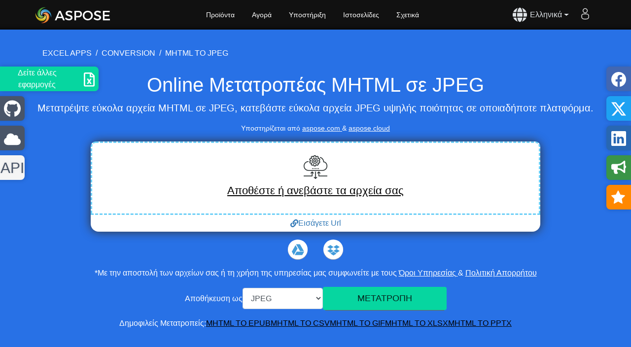

--- FILE ---
content_type: text/html; charset=utf-8
request_url: https://products.aspose.app/cells/el/conversion/mhtml-to-jpeg
body_size: 218057
content:

<!DOCTYPE html>
<html lang="el" dir="ltr">
<head>
    <meta charset="UTF-8">
    <meta name="viewport" content="width=device-width, initial-scale=1.0">
    <meta name="description" content="&#x3A7;&#x3C1;&#x3B7;&#x3C3;&#x3B9;&#x3BC;&#x3BF;&#x3C0;&#x3BF;&#x3B9;&#x3AE;&#x3C3;&#x3C4;&#x3B5; &#x3C4;&#x3BF; Aspose.Cells &#x3B3;&#x3B9;&#x3B1; &#x3BD;&#x3B1; &#x3BC;&#x3B5;&#x3C4;&#x3B1;&#x3C4;&#x3C1;&#x3AD;&#x3C8;&#x3B5;&#x3C4;&#x3B5; &#x3B3;&#x3C1;&#x3AE;&#x3B3;&#x3BF;&#x3C1;&#x3B1; &#x3BA;&#x3B1;&#x3B9; &#x3BC;&#x3B5; &#x3B1;&#x3C3;&#x3C6;&#x3AC;&#x3BB;&#x3B5;&#x3B9;&#x3B1; MHTML &#x3C3;&#x3B5; JPEG online, &#x3C5;&#x3C0;&#x3BF;&#x3C3;&#x3C4;&#x3B7;&#x3C1;&#x3AF;&#x3B6;&#x3BF;&#x3BD;&#x3C4;&#x3B1;&#x3C2; &#x3C0;&#x3BF;&#x3BB;&#x3BB;&#x3B1;&#x3C0;&#x3BB;&#x3AD;&#x3C2; &#x3BC;&#x3BF;&#x3C1;&#x3C6;&#x3AD;&#x3C2; &#x3BA;&#x3B1;&#x3B9; &#x3C5;&#x3C0;&#x3B7;&#x3C1;&#x3B5;&#x3C3;&#x3AF;&#x3B5;&#x3C2; &#x3B1;&#x3C0;&#x3BF;&#x3B8;&#x3AE;&#x3BA;&#x3B5;&#x3C5;&#x3C3;&#x3B7;&#x3C2; &#x3C3;&#x3C4;&#x3BF; cloud."/>
    <meta name="keywords" content="&#x39C;&#x3B5;&#x3C4;&#x3B1;&#x3C4;&#x3C1;&#x3BF;&#x3C0;&#x3AE; Excel, &#x39C;&#x3B5;&#x3C4;&#x3B1;&#x3C4;&#x3C1;&#x3BF;&#x3C0;&#x3AD;&#x3B1;&#x3C2; Excel, Excel &#x3C3;&#x3B5; PDF, Excel &#x3C3;&#x3B5; Word, Excel &#x3C3;&#x3B5; PPT, Excel &#x3C3;&#x3B5; &#x395;&#x3B9;&#x3BA;&#x3CC;&#x3BD;&#x3B1;, Excel &#x3C3;&#x3B5; Json, Excel &#x3C3;&#x3B5; SQL, Excel &#x3C3;&#x3B5; &#x394;&#x3B9;&#x3AC;&#x3B3;&#x3C1;&#x3B1;&#x3BC;&#x3BC;&#x3B1;, &#x3A0;&#x3AF;&#x3BD;&#x3B1;&#x3BA;&#x3B1;&#x3C2; &#x3C3;&#x3B5; Excel, Excel &#x3C3;&#x3B5; Markdown, Aspose.Cells, &#x39C;&#x3B5;&#x3C4;&#x3B1;&#x3C4;&#x3C1;&#x3BF;&#x3C0;&#x3AE; &#x391;&#x3C1;&#x3C7;&#x3B5;&#x3AF;&#x3C9;&#x3BD;, Online &#x39C;&#x3B5;&#x3C4;&#x3B1;&#x3C4;&#x3C1;&#x3BF;&#x3C0;&#x3AD;&#x3B1;&#x3C2;, Cloud Storage, &#x391;&#x3C3;&#x3C6;&#x3B1;&#x3BB;&#x3AE;&#x3C2; &#x39C;&#x3B5;&#x3C4;&#x3B1;&#x3C4;&#x3C1;&#x3BF;&#x3C0;&#x3AE;, &#x39C;&#x3B1;&#x3B6;&#x3B9;&#x3BA;&#x3AE; &#x39C;&#x3B5;&#x3C4;&#x3B1;&#x3C4;&#x3C1;&#x3BF;&#x3C0;&#x3AE;, &#x3A5;&#x3C0;&#x3BF;&#x3C3;&#x3C4;&#x3AE;&#x3C1;&#x3B9;&#x3BE;&#x3B7; &#x39C;&#x3BF;&#x3C1;&#x3C6;&#x3CE;&#x3BD;"/>


<meta property="og:type" content="website"/>
<meta property="og:site_name" content="&#x39C;&#x3B5;&#x3C4;&#x3B1;&#x3C4;&#x3C1;&#x3BF;&#x3C0;&#x3AE; MHTML &#x3C3;&#x3B5; JPEG &#x394;&#x3C9;&#x3C1;&#x3B5;&#x3AC;&#x3BD; Online"/>
<meta property="og:title" content="Online &#x39C;&#x3B5;&#x3C4;&#x3B1;&#x3C4;&#x3C1;&#x3BF;&#x3C0;&#x3AD;&#x3B1;&#x3C2; MHTML &#x3C3;&#x3B5; JPEG"/>
<meta property="og:description" content="&#x3A7;&#x3C1;&#x3B7;&#x3C3;&#x3B9;&#x3BC;&#x3BF;&#x3C0;&#x3BF;&#x3B9;&#x3AE;&#x3C3;&#x3C4;&#x3B5; &#x3C4;&#x3BF; Aspose.Cells &#x3B3;&#x3B9;&#x3B1; &#x3BD;&#x3B1; &#x3BC;&#x3B5;&#x3C4;&#x3B1;&#x3C4;&#x3C1;&#x3AD;&#x3C8;&#x3B5;&#x3C4;&#x3B5; &#x3B3;&#x3C1;&#x3AE;&#x3B3;&#x3BF;&#x3C1;&#x3B1; &#x3BA;&#x3B1;&#x3B9; &#x3BC;&#x3B5; &#x3B1;&#x3C3;&#x3C6;&#x3AC;&#x3BB;&#x3B5;&#x3B9;&#x3B1; MHTML &#x3C3;&#x3B5; JPEG online, &#x3C5;&#x3C0;&#x3BF;&#x3C3;&#x3C4;&#x3B7;&#x3C1;&#x3AF;&#x3B6;&#x3BF;&#x3BD;&#x3C4;&#x3B1;&#x3C2; &#x3C0;&#x3BF;&#x3BB;&#x3BB;&#x3B1;&#x3C0;&#x3BB;&#x3AD;&#x3C2; &#x3BC;&#x3BF;&#x3C1;&#x3C6;&#x3AD;&#x3C2; &#x3BA;&#x3B1;&#x3B9; &#x3C5;&#x3C0;&#x3B7;&#x3C1;&#x3B5;&#x3C3;&#x3AF;&#x3B5;&#x3C2; &#x3B1;&#x3C0;&#x3BF;&#x3B8;&#x3AE;&#x3BA;&#x3B5;&#x3C5;&#x3C3;&#x3B7;&#x3C2; &#x3C3;&#x3C4;&#x3BF; cloud."/>
<meta property="og:image" content="https://products.aspose.app/cells/assets/aspose_cells-for-net.webp"/>
<meta property="og:url" content="https://products.aspose.app/cells/el/conversion/mhtml-to-jpeg"/>
<meta name="twitter:card" content="summary_large_image"/>
<meta name="twitter:site" content="@AsposeCells"/>
<meta name="twitter:creator" content="@AsposeCells"/>
<meta name="twitter:title" content="Online &#x39C;&#x3B5;&#x3C4;&#x3B1;&#x3C4;&#x3C1;&#x3BF;&#x3C0;&#x3AD;&#x3B1;&#x3C2; MHTML &#x3C3;&#x3B5; JPEG"/>
<meta name="twitter:description" content="&#x3A7;&#x3C1;&#x3B7;&#x3C3;&#x3B9;&#x3BC;&#x3BF;&#x3C0;&#x3BF;&#x3B9;&#x3AE;&#x3C3;&#x3C4;&#x3B5; &#x3C4;&#x3BF; Aspose.Cells &#x3B3;&#x3B9;&#x3B1; &#x3BD;&#x3B1; &#x3BC;&#x3B5;&#x3C4;&#x3B1;&#x3C4;&#x3C1;&#x3AD;&#x3C8;&#x3B5;&#x3C4;&#x3B5; &#x3B3;&#x3C1;&#x3AE;&#x3B3;&#x3BF;&#x3C1;&#x3B1; &#x3BA;&#x3B1;&#x3B9; &#x3BC;&#x3B5; &#x3B1;&#x3C3;&#x3C6;&#x3AC;&#x3BB;&#x3B5;&#x3B9;&#x3B1; MHTML &#x3C3;&#x3B5; JPEG online, &#x3C5;&#x3C0;&#x3BF;&#x3C3;&#x3C4;&#x3B7;&#x3C1;&#x3AF;&#x3B6;&#x3BF;&#x3BD;&#x3C4;&#x3B1;&#x3C2; &#x3C0;&#x3BF;&#x3BB;&#x3BB;&#x3B1;&#x3C0;&#x3BB;&#x3AD;&#x3C2; &#x3BC;&#x3BF;&#x3C1;&#x3C6;&#x3AD;&#x3C2; &#x3BA;&#x3B1;&#x3B9; &#x3C5;&#x3C0;&#x3B7;&#x3C1;&#x3B5;&#x3C3;&#x3AF;&#x3B5;&#x3C2; &#x3B1;&#x3C0;&#x3BF;&#x3B8;&#x3AE;&#x3BA;&#x3B5;&#x3C5;&#x3C3;&#x3B7;&#x3C2; &#x3C3;&#x3C4;&#x3BF; cloud."/>
<meta name="twitter:image:src" content="https://products.aspose.app/cells/assets/aspose_cells-for-net.webp"/>
    <title>&#x39C;&#x3B5;&#x3C4;&#x3B1;&#x3C4;&#x3C1;&#x3BF;&#x3C0;&#x3AE; MHTML &#x3C3;&#x3B5; JPEG &#x394;&#x3C9;&#x3C1;&#x3B5;&#x3AC;&#x3BD; Online</title>

    
<link rel="preconnect" href="https://cdn.jsdelivr.net" crossorigin>



    
<link rel="shortcut icon" href="[data-uri]" type="image/vnd.microsoft.icon"/>
<link rel="stylesheet" href="/cells/static/css/bootstrap.min.25103002.css"/>


<link rel="stylesheet" href="/cells/static/css/cells-pm.min.25103002.css" media="screen and (max-width: 991px)"/>
<link rel="stylesheet" href="/cells/static/css/cells-pc.min.25103002.css" media="screen and (min-width: 992px)"/>


<style>
    .cf-24:before {
        background: url("/cells/assets/flat24sheet.webp") no-repeat;
    }

    .otherapps .app-icon div {
        background-image: url("/cells/assets/apps/app-icons-60.webp");
        background-repeat: no-repeat;
    }

    .loading-spinner {
        display: inline-block;
        width: 16px;
        height: 16px;
        border: 2px solid #fff;
        border-top-color: transparent;
        border-radius: 50%;
        animation: spin 1s linear infinite;
        margin-right: 8px;
        vertical-align: middle;
    }

    @keyframes spin {
        to { transform: rotate(360deg); }
    }

    @media (max-width: 768px) {
        .product-title {
            display: flex;
            /*min-height: 100px;*/
            justify-content: center;
            align-content: center;
        }
    }
</style>


    <style>
        input[type=range]{background:#eee;border-radius:15px;margin-top:3px;-webkit-appearance:none;height:8px;border:1px solid #B2B2B2}
        .ocr-checkbox-layout{display:flex;justify-content:center;align-items:center;gap:10px}
        .ocr-checkbox{display:flex;align-items:center;justify-content:center}
        .form-check-input{width:1em;height:1em;margin-top:.25em;vertical-align:top;background-color:#fff;background-image:url("data:image/svg+xml,%3csvg xmlns='http://www.w3.org/2000/svg' viewBox='0 0 20 20'%3e%3cpath fill='none' stroke='%23fff' stroke-linecap='round' stroke-linejoin='round' stroke-width='3' d='M6 10l3 3l6-6'/%3e%3c/svg%3e");background-repeat:no-repeat;background-position:center;background-size:contain;border:1px solid rgba(0,0,0,.25);border-radius:.25em;appearance:none;cursor:pointer}
        .form-check-input[type=checkbox]:checked{background-color:green;border-color:green}
        .form-check-label{cursor:pointer;font-weight:200;margin:.5rem}
        .form-select{display:block;width:100%;padding:.375rem 2.25rem .375rem .75rem;-moz-padding-start:calc(0.75rem - 3px);font-size:1rem;font-weight:400;line-height:1.5;color:#212529;background-color:#fff;background-image:url("data:image/svg+xml,%3csvg xmlns='http://www.w3.org/2000/svg' viewBox='0 0 16 16'%3e%3cpath fill='none' stroke='%23343a40' stroke-linecap='round' stroke-linejoin='round' stroke-width='2' d='M2 5l6 6 6-6'/%3e%3c/svg%3e");background-repeat:no-repeat;background-position:right .75rem center;background-size:16px 12px;border:1px solid #ced4da;border-radius:.25rem;transition:border-color .15s ease-in-out,box-shadow .15s ease-in-out;appearance:none}
        .sql-controls{display:flex;width:80rem;margin:0 auto 1rem;justify-content:center}
        .sql-controls-container{display:flex;flex-direction:column;align-items:center;width:60%;text-align:left}
        .sql-controls-box-width{width:60%;padding:0.5rem 0}
        .txt-controls{display:flex;width:100%;align-items:center;align-content:center;justify-content:center;margin:1rem auto}
        .form-inline{display:flex;align-items:center;width:80%}
        #tableStyle{width:700px;margin:0 auto}
        .tablestyle-btn{width:700px;padding:0 5px 5px;background-color:white;margin:0 auto 10px}
        .showtablestyle{line-height:27px;text-align:center;font-size:14px;cursor:pointer;color:black}
        .showtablestyle img{vertical-align:middle;margin-top:-4px}
        .tablestyle-show{min-height:500px;border:1px solid #EBEBEB;position:absolute;padding:5px;top:0;visibility:hidden;background-color:white;z-index:9999;width:700px;left:50%;margin-left:-350px}
        .tablestyle-title{color:#6A6A6A;height:25px;line-height:25px;background-color:#EBEBEB;padding-left:3px;font-size:13px}
        .table-style{display:flex;flex-wrap:wrap;margin-top:10px;gap: 0 1.45rem;}
        .table-style-1{cursor:pointer;width:78px;height:52px;text-align:center;border:2px solid #FFFFFF;margin:0 0 .5rem;background-image:url('/cells/assets/conversion/table-styles-pc.webp');background-repeat:no-repeat}
        .table-style-1 img{width:100%;height:100%}
        .table-style-1:hover,.table-style-select{border-color:#06d6a0}
        .mr-1{margin-right:1rem}
        .thumbnail{cursor: pointer}
        .select-group{display:flex;justify-content:center;align-items:center;gap:10px;min-width:100%;margin:15px 0;}
        .max-width-200{max-width:250px}
        .p0{margin:0;padding:0}

        @media screen and (max-width: 1024px) {
            .sql-controls-box-width,.mobile-width{width:100%}
            .sql-controls{display:flex;width:100%;margin-bottom:1rem;justify-content:center}
            .sql-controls-container{display:flex;flex-direction:column;align-items:center;width:80%;text-align:left}
            .form-inline{display:block}
            .tablestyle-btn{width:100%;padding:0}
            .table-style{padding:0 21px 5px}
            #tableStyle{width:100%;margin:1rem 0}
            .tablestyle-show{width:100%;padding:0;margin-left:-50%}
            .table-style{gap: 0 2rem;}
            .table-style-1{width:64px;height:42px;background-image:url('/cells/assets/conversion/table-styles-pm.png')}
            .excel2Image-btn{flex-direction:column;justify-content:center;align-items:center}
            .excel2Image-btn input:nth-child(2){margin:1rem 0}
            .select-group{flex-direction:column;padding:0 10px}
            .max-width-200{min-width:100%}
            .m0{margin:0;padding:0}
        }
    </style>

    
<link rel="canonical" href="https://products.aspose.app/cells/el/conversion/mhtml-to-jpeg">
    <link rel="alternate" hreflang="sv" href="https://products.aspose.app/cells/sv/conversion/mhtml-to-jpeg">
    <link rel="alternate" hreflang="fa" href="https://products.aspose.app/cells/fa/conversion/mhtml-to-jpeg">
    <link rel="alternate" hreflang="it" href="https://products.aspose.app/cells/it/conversion/mhtml-to-jpeg">
    <link rel="alternate" hreflang="vi" href="https://products.aspose.app/cells/vi/conversion/mhtml-to-jpeg">
    <link rel="alternate" hreflang="ca" href="https://products.aspose.app/cells/ca/conversion/mhtml-to-jpeg">
    <link rel="alternate" hreflang="tr" href="https://products.aspose.app/cells/tr/conversion/mhtml-to-jpeg">
    <link rel="alternate" hreflang="hi" href="https://products.aspose.app/cells/hi/conversion/mhtml-to-jpeg">
    <link rel="alternate" hreflang="cs" href="https://products.aspose.app/cells/cs/conversion/mhtml-to-jpeg">
    <link rel="alternate" hreflang="jv" href="https://products.aspose.app/cells/jv/conversion/mhtml-to-jpeg">
    <link rel="alternate" hreflang="lt" href="https://products.aspose.app/cells/lt/conversion/mhtml-to-jpeg">
    <link rel="alternate" hreflang="el" href="https://products.aspose.app/cells/el/conversion/mhtml-to-jpeg">
    <link rel="alternate" hreflang="da" href="https://products.aspose.app/cells/da/conversion/mhtml-to-jpeg">
    <link rel="alternate" hreflang="hu" href="https://products.aspose.app/cells/hu/conversion/mhtml-to-jpeg">
    <link rel="alternate" hreflang="bg" href="https://products.aspose.app/cells/bg/conversion/mhtml-to-jpeg">
    <link rel="alternate" hreflang="de" href="https://products.aspose.app/cells/de/conversion/mhtml-to-jpeg">
    <link rel="alternate" hreflang="ms" href="https://products.aspose.app/cells/ms/conversion/mhtml-to-jpeg">
    <link rel="alternate" hreflang="nl" href="https://products.aspose.app/cells/nl/conversion/mhtml-to-jpeg">
    <link rel="alternate" hreflang="ru" href="https://products.aspose.app/cells/ru/conversion/mhtml-to-jpeg">
    <link rel="alternate" hreflang="en" href="https://products.aspose.app/cells/conversion/mhtml-to-jpeg">
    <link rel="alternate" hreflang="uk" href="https://products.aspose.app/cells/uk/conversion/mhtml-to-jpeg">
    <link rel="alternate" hreflang="es" href="https://products.aspose.app/cells/es/conversion/mhtml-to-jpeg">
    <link rel="alternate" hreflang="pl" href="https://products.aspose.app/cells/pl/conversion/mhtml-to-jpeg">
    <link rel="alternate" hreflang="th" href="https://products.aspose.app/cells/th/conversion/mhtml-to-jpeg">
    <link rel="alternate" hreflang="pt" href="https://products.aspose.app/cells/pt/conversion/mhtml-to-jpeg">
    <link rel="alternate" hreflang="ka" href="https://products.aspose.app/cells/ka/conversion/mhtml-to-jpeg">
    <link rel="alternate" hreflang="fr" href="https://products.aspose.app/cells/fr/conversion/mhtml-to-jpeg">
    <link rel="alternate" hreflang="ro" href="https://products.aspose.app/cells/ro/conversion/mhtml-to-jpeg">
    <link rel="alternate" hreflang="he" href="https://products.aspose.app/cells/he/conversion/mhtml-to-jpeg">
    <link rel="alternate" hreflang="ko" href="https://products.aspose.app/cells/ko/conversion/mhtml-to-jpeg">
    <link rel="alternate" hreflang="sk" href="https://products.aspose.app/cells/sk/conversion/mhtml-to-jpeg">
    <link rel="alternate" hreflang="zh-hant" href="https://products.aspose.app/cells/zh-hant/conversion/mhtml-to-jpeg">
    <link rel="alternate" hreflang="hr" href="https://products.aspose.app/cells/hr/conversion/mhtml-to-jpeg">
    <link rel="alternate" hreflang="ja" href="https://products.aspose.app/cells/ja/conversion/mhtml-to-jpeg">
    <link rel="alternate" hreflang="id" href="https://products.aspose.app/cells/id/conversion/mhtml-to-jpeg">
    <link rel="alternate" hreflang="fi" href="https://products.aspose.app/cells/fi/conversion/mhtml-to-jpeg">
    <link rel="alternate" hreflang="ar" href="https://products.aspose.app/cells/ar/conversion/mhtml-to-jpeg">
    <link rel="alternate" hreflang="zh" href="https://products.aspose.app/cells/zh/conversion/mhtml-to-jpeg">
<link rel="alternate" hreflang="x-default" href="https://products.aspose.app/cells/el/conversion/mhtml-to-jpeg">

    <script type="application/ld+json">
        {"@context":"https://schema.org","@graph":[{"@type":"BreadcrumbList","name":"breadcrumbList","itemListElement":[{"@type":"ListItem","position":1,"name":"excel apps","item":"https://products.aspose.app/cells/family","@context":"https://schema.org"},{"@type":"ListItem","position":2,"name":"conversion","item":"https://products.aspose.app/cells/el/conversion","@context":"https://schema.org"},{"@type":"ListItem","position":3,"name":"mhtml to jpeg","item":"https://products.aspose.app/cells/el/conversion/mhtml-to-jpeg","@context":"https://schema.org"}],"@context":"https://schema.org"},{"@type":"HowTo","image":{"@type":"ImageObject","url":{"@type":"URL","@context":"https://schema.org","@id":"https://products.aspose.app/cells/assets/howto.webp"},"height":"207","width":"250","@context":"https://schema.org"},"estimatedCost":{"@type":"MonetaryAmount","currency":"USD","value":"0","@context":"https://schema.org"},"totalTime":"PT1M","tool":{"@type":"HowToTool","name":"A Web browser","@context":"https://schema.org"},"supply":[{"@type":"HowToSupply","name":"Μετατρέψτε εύκολα αρχεία MHTML σε JPEG, κατεβάστε εύκολα αρχεία JPEG υψηλής ποιότητας σε οποιαδήποτε πλατφόρμα."}],"step":[{"@type":"HowToStep","position":"1","text":"Μεταφορτώστε τα αρχεία MHTML για μετατροπή.","name":"Μεταφόρτωση αρχείων","image":{"@type":"ImageObject","url":{"@type":"URL","@context":"https://schema.org","@id":"https://products.aspose.app/cells/assets/howto.webp"},"@context":"https://schema.org"},"url":{"@type":"URL","@context":"https://schema.org","@id":"https://products.aspose.app/cells/el/conversion/mhtml-to-jpeg"},"@context":"https://schema.org"},{"@type":"HowToStep","position":"2","text":"Πατήστε το κουμπί \"ΜΕΤΑΤΡΟΠΗ\".","name":"Μετατροπή","image":{"@type":"ImageObject","url":{"@type":"URL","@context":"https://schema.org","@id":"https://products.aspose.app/cells/assets/howto.webp"},"@context":"https://schema.org"},"url":{"@type":"URL","@context":"https://schema.org","@id":"https://products.aspose.app/cells/el/conversion/mhtml-to-jpeg"},"@context":"https://schema.org"},{"@type":"HowToStep","position":"3","text":"Κατεβάστε τα μετατραπέντα αρχεία JPEG άμεσα ή στείλτε ένα σύνδεσμο λήψης σε email.","name":"Λήψη","image":{"@type":"ImageObject","url":{"@type":"URL","@context":"https://schema.org","@id":"https://products.aspose.app/cells/assets/howto.webp"},"@context":"https://schema.org"},"url":{"@type":"URL","@context":"https://schema.org","@id":"https://products.aspose.app/cells/el/conversion/mhtml-to-jpeg"},"@context":"https://schema.org"}],"name":"Πώς να μετατρέψετε αρχεία MHTML to JPEG χρησιμοποιώντας Aspose.Cells Conversion","description":"Online Μετατροπέας MHTML σε JPEG","@context":"https://schema.org"}]}
    </script>
</head>
<body>
<div id="DynabicMenuInnerDiv" data-nosnippet>
    
<div class="topheader">
    <div class="topsection topsection-panel navbar-dark">
        <button type="button" class="togglebtn navbar-toggler" id="mobile-button" aria-label="Toggle navigation">
            <span class="sr-only">Toggle navigation</span>
            <span class="navbar-toggler-icon"></span>
        </button>
        <div class="venturelogo">
            <a rel="nofollow" href="https://www.aspose.app">
                <img loading="lazy" src="data:image/svg+xml,%3Csvg xmlns='http://www.w3.org/2000/svg' viewBox='0 0 313.5 100'%3E%3Cpath fill='%23FFF' d='M92.576 61.574l-3.684 8.689h-6.764l16.993-38.498h6.654l16.828 38.498h-6.929l-3.685-8.689H92.576zm9.679-22.876l-7.259 17.103h14.518l-7.259-17.103zm51.258-3.245l-2.694 5.719c-4.18-2.529-8.359-3.574-11.273-3.574-3.795 0-6.27 1.43-6.27 4.014 0 8.414 20.788 3.905 20.732 17.763 0 6.874-6.049 11.107-14.518 11.107-6.049 0-11.769-2.477-15.728-6.104l2.805-5.608c3.959 3.631 8.909 5.608 13.033 5.608 4.51 0 7.204-1.704 7.204-4.674 0-8.579-20.787-3.795-20.787-17.488 0-6.599 5.664-10.724 14.023-10.724 5.004.002 9.899 1.597 13.473 3.961zm23.431-3.684c9.679 0 15.233 4.785 15.233 13.144 0 8.688-5.554 13.748-15.233 13.748h-8.854v11.604h-6.489V31.769h15.343zm-8.854 21.062h8.579c5.939 0 9.293-2.53 9.293-7.754 0-5.06-3.354-7.479-9.293-7.479h-8.579v15.233zm68.141-1.815c0 11-8.909 19.523-20.402 19.523s-20.402-8.523-20.402-19.523c0-11.053 8.909-19.412 20.402-19.412s20.402 8.414 20.402 19.412zm-34.206 0c0 7.646 6.324 13.693 13.858 13.693 7.534 0 13.693-6.049 13.693-13.693 0-7.644-6.159-13.583-13.693-13.583-7.589 0-13.858 5.939-13.858 13.583zm67.262-15.563l-2.695 5.719c-4.178-2.529-8.357-3.574-11.273-3.574-3.793 0-6.269 1.43-6.269 4.014 0 8.414 20.788 3.905 20.731 17.763 0 6.874-6.049 11.107-14.518 11.107-6.052 0-11.771-2.477-15.729-6.104l2.805-5.608c3.959 3.631 8.909 5.608 13.034 5.608 4.508 0 7.203-1.704 7.203-4.674 0-8.579-20.787-3.795-20.787-17.488 0-6.599 5.664-10.724 14.021-10.724 5.008.002 9.903 1.597 13.477 3.961zm14.578 2.145v10.394h18.807v5.828h-18.807v10.615h21.666v5.828h-28.156V31.769h27.496v5.83l-21.006-.001z'/%3E%3CradialGradient id='a' cx='561.64' cy='179.718' r='26.286' gradientTransform='matrix(0 1 1 0 -137.307 -506.377)' gradientUnits='userSpaceOnUse'%3E%3Cstop offset='.143' stop-color='%23d5effc'/%3E%3Cstop offset='.842' stop-color='%233c8ec6'/%3E%3Cstop offset='1' stop-color='%2339c'/%3E%3C/radialGradient%3E%3Cpath fill='url(%23a)' d='M67.823 57.787c.154-1.553 1.451-20.462-14.797-29.05-7.596-4.018-17.848-3.964-23.477 1.74-9.948 10.068-1.514 20.621 1.642 21.669.12.035.075-.047.044-.174-4.996-19.942 29.742-23.512 35.881 5.71.218 1.035.615 1.011.707.105z'/%3E%3CradialGradient id='b' cx='475.332' cy='-726.447' r='19.084' gradientTransform='matrix(1 0 0 -1 -432 -666)' gradientUnits='userSpaceOnUse'%3E%3Cstop offset='.143' stop-color='%23fee588'/%3E%3Cstop offset='.564' stop-color='%23f79b30'/%3E%3Cstop offset='.687' stop-color='%23f58b2d'/%3E%3Cstop offset='.888' stop-color='%23f3752a'/%3E%3Cstop offset='1' stop-color='%23f36c29'/%3E%3C/radialGradient%3E%3Cpath fill='url(%23b)' d='M27.743 81.9c1.55.147 20.459 1.439 29.049-14.805 4.018-7.599 3.963-17.853-1.737-23.479-10.073-9.947-20.625-1.516-21.673 1.646-.025.065.074.065.172.044 19.944-4.996 23.512 29.744-5.705 35.883-1.038.215-1.015.611-.106.711z'/%3E%3CradialGradient id='c' cx='-415.647' cy='-620.671' r='26.288' gradientTransform='matrix(0 -1 -1 0 -591.623 -371.307)' gradientUnits='userSpaceOnUse'%3E%3Cstop offset='0' stop-color='%23fcb116'/%3E%3Cstop offset='.193' stop-color='%23fbb318'/%3E%3Cstop offset='.335' stop-color='%23f9b91c'/%3E%3Cstop offset='.461' stop-color='%23f6c323'/%3E%3Cstop offset='.577' stop-color='%23f4d12d'/%3E%3Cstop offset='.673' stop-color='%23f0e03a'/%3E%3Cstop offset='.744' stop-color='%23e5d534'/%3E%3Cstop offset='.865' stop-color='%23cfbd24'/%3E%3Cstop offset='1' stop-color='%23b19e11'/%3E%3C/radialGradient%3E%3Cpath fill='url(%23c)' d='M3.634 41.813c-.155 1.552-1.448 20.46 14.801 29.052 7.595 4.018 17.848 3.962 23.476-1.741 9.948-10.069 1.518-20.621-1.645-21.669-.131-.047-.088 0-.045.172C45.22 67.57 10.48 71.137 4.34 41.919c-.219-1.038-.613-1.011-.706-.106z'/%3E%3CradialGradient id='d' cx='473.191' cy='-709.119' r='26.288' gradientTransform='matrix(1 0 0 -1 -432 -666)' gradientUnits='userSpaceOnUse'%3E%3Cstop offset='0' stop-color='%23a1c43a'/%3E%3Cstop offset='.455' stop-color='%23a0cc3a'/%3E%3Cstop offset='1' stop-color='%233c943a'/%3E%3C/radialGradient%3E%3Cpath fill='url(%23d)' d='M43.715 17.704c-1.549-.153-20.46-1.444-29.05 14.803-4.016 7.595-3.963 17.847 1.74 23.474 10.069 9.949 20.621 1.521 21.67-1.645.022-.09.022-.09-.172-.041-19.941 4.996-23.508-29.746 5.708-35.884 1.042-.216 1.01-.612.104-.707z'/%3E%3Cg opacity='.6'%3E%3CradialGradient id='e' cx='434.848' cy='-357.278' r='30.374' gradientTransform='matrix(1.0987 0 0 -1.6216 -441.9 -504.471)' gradientUnits='userSpaceOnUse'%3E%3Cstop offset='0' stop-color='%23f9e788'/%3E%3Cstop offset='1' stop-color='%23fff'/%3E%3C/radialGradient%3E%3Cpath fill='url(%23e)' d='M35.729 30.865c-2.779 0-5.424.53-7.83 1.492-7.272 9.464.331 18.803 3.291 19.79.12.035.075-.047.044-.174-3.052-12.189 8.743-18.262 19.776-14.465-3.684-4.064-9.163-6.643-15.281-6.643z' opacity='.38'/%3E%3CradialGradient id='f' cx='434.85' cy='-357.281' r='30.373' gradientTransform='matrix(1.0987 0 0 -1.6216 -441.9 -504.471)' gradientUnits='userSpaceOnUse'%3E%3Cstop offset='0' stop-color='%23f9e788'/%3E%3Cstop offset='1' stop-color='%23fff'/%3E%3C/radialGradient%3E%3Cpath fill='url(%23f)' d='M33.381 45.264c-.025.065.074.065.172.044 12.048-3.02 18.119 8.458 14.6 19.377 4.67-3.473 7.668-8.848 7.668-14.88 0-2.354-.456-4.604-1.286-6.681-9.912-9.166-20.123-.97-21.154 2.14z' opacity='.38'/%3E%3CradialGradient id='g' cx='434.851' cy='-357.277' r='30.368' gradientTransform='matrix(1.0987 0 0 -1.6216 -441.9 -504.471)' gradientUnits='userSpaceOnUse'%3E%3Cstop offset='0' stop-color='%23f9e788'/%3E%3Cstop offset='1' stop-color='%23fff'/%3E%3C/radialGradient%3E%3Cpath fill='url(%23g)' d='M40.266 47.455c-.131-.047-.088 0-.045.172 3.055 12.193-8.742 18.262-19.775 14.465 3.684 4.063 9.164 6.643 15.284 6.643a21.15 21.15 0 0 0 7.828-1.484c7.275-9.468-.327-18.813-3.292-19.796z' opacity='.38'/%3E%3CradialGradient id='h' cx='434.848' cy='-357.278' r='30.373' gradientTransform='matrix(1.0987 0 0 -1.6216 -441.9 -504.471)' gradientUnits='userSpaceOnUse'%3E%3Cstop offset='0' stop-color='%23f9e788'/%3E%3Cstop offset='1' stop-color='%23fff'/%3E%3C/radialGradient%3E%3Cpath fill='url(%23h)' d='M38.075 54.336c.022-.09.022-.09-.172-.041-12.045 3.016-18.115-8.46-14.597-19.376-4.672 3.468-7.67 8.846-7.67 14.886 0 2.345.458 4.595 1.285 6.669 9.912 9.167 20.124.971 21.154-2.138z' opacity='.38'/%3E%3C/g%3E%3C/svg%3E" alt="aspose" width="157" height="50">
            </a>
        </div>
        <div class="userlogstatus">
            <div id="DynabicMenuUserControls" style="float: right">
                <div class="userloginbox desklink">
                    <ul class="loginanchor" id="loginanchor">
                        <li>
                            <button type="button" class="userlogin btn btn-link">
                                <img loading="lazy" src="/cells/assets/user-ico.svg" alt="login" width="24" height="24">
                                <span class="font-0">User</span>
                                <img loading="lazy" class="loggedin d-none" src="/cells/assets/loggedin.svg" style="filter:unset" alt="login" width="24" height="24">
                            </button>
                            <ul>
                                <li id="loadingStatus" class="loading-status">
                                    <button type="button" class="topurlink btn btn-link" style="pointer-events: none; color: #FFFFFF;">
                                        <span class="loading-spinner"></span>
                                        &#x395;&#x3C0;&#x3B5;&#x3BE;&#x3B5;&#x3C1;&#x3B3;&#x3B1;&#x3C3;&#x3AF;&#x3B1;...
                                    </button>
                                </li>
                                <li class="login d-none">
                                    <a id="loginUrl" class="login-url" href="" type="button" rel="nofollow">&#x3A3;&#x3CD;&#x3BD;&#x3B4;&#x3B5;&#x3C3;&#x3B7;</a>
                                </li>
                                <li class="loggedin d-none" style="font-weight:700;border-bottom:1px dotted #444;margin-bottom:5px;">
                                    <a id="userNameLink" class="topurlink topusernamelink moblink" href="https://dashboard.aspose.app/" type="button" rel="nofollow" target="_blank"></a>
                                </li>
                                <li class="loggedin d-none">
                                    <a id="logoutUrl" class="logout-url topurlink toplogout moblink" href="" type="button" rel="nofollow">
                                        &#x391;&#x3C0;&#x3BF;&#x3C3;&#x3CD;&#x3BD;&#x3B4;&#x3B5;&#x3C3;&#x3B7;
                                    </a>
                                </li>
                            </ul>
                        </li>
                    </ul>
                </div>
            </div>

                <div id="languageControl" style="float: right;">
                    <div class="language" style="line-height: 60px;">
                        <button id="locale" type="button" class="lngTopBtn dropdown-toggle" data-bs-toggle="modal" data-bs-target="#langModal" data-nosnippet="" style="color: #dee2e6">
                            <div class="language-icon">
                                <svg xmlns="http://www.w3.org/2000/svg" viewBox="0 0 496 512" fill="currentColor" height="30">
                                    <path d="M336.5 160C322 70.7 287.8 8 248 8s-74 62.7-88.5 152h177zM152 256c0 22.2 1.2 43.5 3.3 64h185.3c2.1-20.5 3.3-41.8 3.3-64s-1.2-43.5-3.3-64H155.3c-2.1 20.5-3.3 41.8-3.3 64zm324.7-96c-28.6-67.9-86.5-120.4-158-141.6 24.4 33.8 41.2 84.7 50 141.6h108zM177.2 18.4C105.8 39.6 47.8 92.1 19.3 160h108c8.7-56.9 25.5-107.8 49.9-141.6zM487.4 192H372.7c2.1 21 3.3 42.5 3.3 64s-1.2 43-3.3 64h114.6c5.5-20.5 8.6-41.8 8.6-64s-3.1-43.5-8.5-64zM120 256c0-21.5 1.2-43 3.3-64H8.6C3.2 212.5 0 233.8 0 256s3.2 43.5 8.6 64h114.6c-2-21-3.2-42.5-3.2-64zm39.5 96c14.5 89.3 48.7 152 88.5 152s74-62.7 88.5-152h-177zm159.3 141.6c71.4-21.2 129.4-73.7 158-141.6h-108c-8.8 56.9-25.6 107.8-50 141.6zM19.3 352c28.6 67.9 86.5 120.4 158 141.6-24.4-33.8-41.2-84.7-50-141.6h-108z"></path>
                                </svg>
                            </div>
                            <span id="lang-description" class="lang-description">
                                &#x395;&#x3BB;&#x3BB;&#x3B7;&#x3BD;&#x3B9;&#x3BA;&#x3AC;
                            </span>
                        </button>
                    </div>
                </div>
        </div>
        <div class="menuitems">
            <ul class="topheadermenus twocolmenu">
                <li>
                    <a rel="nofollow" href="https://products.aspose.app" class="mobileanchor">
                        &#x3A0;&#x3C1;&#x3BF;&#x3CA;&#x3CC;&#x3BD;&#x3C4;&#x3B1;
                    </a>
                    <ul>
                        <div class="productmenubox">
                            <a rel="nofollow" href="https://products.aspose.app/total">
                                <em>
                                    Aspose.Total
                                    <b>
                                        Product Solution
                                    </b>
                                </em>
                            </a>
                            <a rel="nofollow" href="https://products.aspose.app/words">
                                <em>
                                    Aspose.Words
                                    <b>
                                        Product Solution
                                    </b>
                                </em>
                            </a>
                            <a rel="nofollow" href="https://products.aspose.app/pdf">
                                <em>
                                    Aspose.PDF
                                    <b>
                                        Product Solution
                                    </b>
                                </em>
                            </a>
                            <a rel="nofollow" href="https://products.aspose.app/cells">
                                <em>
                                    Aspose.Cells
                                    <b>
                                        Product Solution
                                    </b>
                                </em>
                            </a>
                            <a rel="nofollow" href="https://products.aspose.app/email">
                                <em>
                                    Aspose.Email
                                    <b>
                                        Product Solution
                                    </b>
                                </em>
                            </a>
                            <a rel="nofollow" href="https://products.aspose.app/slides">
                                <em>
                                    Aspose.Slides
                                    <b>
                                        Product Solution
                                    </b>
                                </em>
                            </a>
                            <a rel="nofollow" href="https://products.aspose.app/imaging">
                                <em>
                                    Aspose.Imaging
                                    <b>
                                        Product Solution
                                    </b>
                                </em>
                            </a>
                            <a rel="nofollow" href="https://products.aspose.app/barcode">
                                <em>
                                    Aspose.BarCode
                                    <b>
                                        Product Solution
                                    </b>
                                </em>
                            </a>
                            <a rel="nofollow" href="https://products.aspose.app/diagram">
                                <em>
                                    Aspose.Diagram
                                    <b>
                                        Product Solution
                                    </b>
                                </em>
                            </a>
                            <a rel="nofollow" href="https://products.aspose.app/tasks">
                                <em>
                                    Aspose.Tasks
                                    <b>
                                        Product Solution
                                    </b>
                                </em>
                            </a>
                            <a rel="nofollow" href="https://products.aspose.app/ocr">
                                <em>
                                    Aspose.OCR
                                    <b>
                                        Product Solution
                                    </b>
                                </em>
                            </a>
                            <a rel="nofollow" href="https://products.aspose.app/note">
                                <em>
                                    Aspose.Note
                                    <b>
                                        Product Solution
                                    </b>
                                </em>
                            </a>
                            <a rel="nofollow" href="https://products.aspose.app/cad">
                                <em>
                                    Aspose.CAD
                                    <b>
                                        Product Solution
                                    </b>
                                </em>
                            </a>
                            <a rel="nofollow" href="https://products.aspose.app/3d">
                                <em>
                                    Aspose.3D
                                    <b>
                                        Product Solution
                                    </b>
                                </em>
                            </a>
                            <a rel="nofollow" href="https://products.aspose.app/html">
                                <em>
                                    Aspose.HTML
                                    <b>
                                        Product Solution
                                    </b>
                                </em>
                            </a>
                            <a rel="nofollow" href="https://products.aspose.app/gis">
                                <em>
                                    Aspose.GIS
                                    <b>
                                        Product Solution
                                    </b>
                                </em>
                            </a>
                            <a rel="nofollow" href="https://products.aspose.app/zip">
                                <em>
                                    Aspose.ZIP
                                    <b>
                                        Product Solution
                                    </b>
                                </em>
                            </a>
                            <a rel="nofollow" href="https://products.aspose.app/page">
                                <em>
                                    Aspose.Page
                                    <b>
                                        Product Solution
                                    </b>
                                </em>
                            </a>
                            <a rel="nofollow" href="https://products.aspose.app/psd">
                                <em>
                                    Aspose.PSD
                                    <b>
                                        Product Solution
                                    </b>
                                </em>
                            </a>
                            <a rel="nofollow" href="https://products.aspose.app/omr">
                                <em>
                                    Aspose.OMR
                                    <b>
                                        Product Solution
                                    </b>
                                </em>
                            </a>
                            <a rel="nofollow" href="https://products.aspose.app/svg">
                                <em>
                                    Aspose.SVG
                                    <b>
                                        Product Solution
                                    </b>
                                </em>
                            </a>
                            <a rel="nofollow" href="https://products.aspose.app/finance">
                                <em>
                                    Aspose.Finance
                                    <b>
                                        Product Solution
                                    </b>
                                </em>
                            </a>
                            <a rel="nofollow" href="https://products.aspose.app/font">
                                <em>
                                    Aspose.Font
                                    <b>
                                        Product Solution
                                    </b>
                                </em>
                            </a>
                            <a rel="nofollow" href="https://products.aspose.app/tex">
                                <em>
                                    Aspose.TeX
                                    <b>
                                        Product Solution
                                    </b>
                                </em>
                            </a>
                            <a rel="nofollow" href="https://products.aspose.app/pub">
                                <em>
                                    Aspose.PUB
                                    <b>
                                        Product Solution
                                    </b>
                                </em>
                            </a>
                            <a rel="nofollow" href="https://products.aspose.app/drawing">
                                <em>
                                    Aspose.Drawing
                                    <b>
                                        Product Solution
                                    </b>
                                </em>
                            </a>
                            <a rel="nofollow" href="https://products.aspose.app/audio">
                                <em>
                                    Aspose.Audio
                                    <b>
                                        Product Solution
                                    </b>
                                </em>
                            </a>
                            <a rel="nofollow" href="https://products.aspose.app/video">
                                <em>
                                    Aspose.Video
                                    <b>
                                        Product Solution
                                    </b>
                                </em>
                            </a>
                            <a rel="nofollow" href="https://products.aspose.app/ebook">
                                <em>
                                    Aspose.eBook
                                    <b>
                                        Product Solution
                                    </b>
                                </em>
                            </a>
                        </div>
                    </ul>
                </li>
                <li>
                    <a href="https://dashboard.aspose.app/billing/subscription/upgrade" class="mobileanchor">
                        &#x391;&#x3B3;&#x3BF;&#x3C1;&#x3AC;
                    </a>
                    <ul>
                        <li>
                            <a href="https://dashboard.aspose.app/billing/subscription/upgrade">
                                &#x391;&#x3B3;&#x3BF;&#x3C1;&#x3AC; &#x3A4;&#x3CE;&#x3C1;&#x3B1;
                            </a>
                        </li>
                        <li>
                            <a href="https://purchase.aspose.app/pricing">
                                &#x3A0;&#x3BB;&#x3B7;&#x3C1;&#x3BF;&#x3C6;&#x3BF;&#x3C1;&#x3AF;&#x3B5;&#x3C2; &#x3A4;&#x3B9;&#x3BC;&#x3BF;&#x3BB;&#x3CC;&#x3B3;&#x3B7;&#x3C3;&#x3B7;&#x3C2;
                            </a>
                        </li>
                        <li>
                            <a href="https://purchase.aspose.app/policies">
                                &#x3A0;&#x3BF;&#x3BB;&#x3B9;&#x3C4;&#x3B9;&#x3BA;&#x3AD;&#x3C2;
                            </a>
                        </li>
                        <li>
                            <a rel="nofollow" href="https://consulting.aspose.com/">
                                &#x3A0;&#x3BB;&#x3B7;&#x3C1;&#x3C9;&#x3BC;&#x3AD;&#x3BD;&#x3B7; &#x3A3;&#x3C5;&#x3BC;&#x3B2;&#x3BF;&#x3C5;&#x3BB;&#x3B5;&#x3C5;&#x3C4;&#x3B9;&#x3BA;&#x3AE;
                            </a>
                        </li>
                    </ul>
                </li>
                <li>
                    <a rel="nofollow" href="javascript:void(0)" class="mobileanchor">
                        &#x3A5;&#x3C0;&#x3BF;&#x3C3;&#x3C4;&#x3AE;&#x3C1;&#x3B9;&#x3BE;&#x3B7;
                    </a>
                    <ul>
                        <li>
                            <a href="https://source.aspose.app">
                                &#x39A;&#x3CE;&#x3B4;&#x3B9;&#x3BA;&#x3B1;&#x3C2; &#x3A0;&#x3B7;&#x3B3;&#x3AE;&#x3C2;
                            </a>
                        </li>
                        <li>
                            <a rel="nofollow" href="https://forum.aspose.app">
                                &#x394;&#x3C9;&#x3C1;&#x3B5;&#x3AC;&#x3BD; &#x3A5;&#x3C0;&#x3BF;&#x3C3;&#x3C4;&#x3AE;&#x3C1;&#x3B9;&#x3BE;&#x3B7;
                            </a>
                        </li>
                        <li>
                            <a rel="nofollow" href="https://aspose-free-consulting.github.io/">
                                &#x394;&#x3C9;&#x3C1;&#x3B5;&#x3AC;&#x3BD; &#x3A3;&#x3C5;&#x3BC;&#x3B2;&#x3BF;&#x3C5;&#x3BB;&#x3B5;&#x3C5;&#x3C4;&#x3B9;&#x3BA;&#x3AE;
                            </a>
                        </li>
                        <li>
                            <a rel="nofollow" href="https://blog.aspose.app">
                                &#x399;&#x3C3;&#x3C4;&#x3BF;&#x3BB;&#x3CC;&#x3B3;&#x3B9;&#x3BF;
                            </a>
                        </li>
                        <li>
                            <a rel="nofollow" href="https://releases.aspose.app/">
                                &#x39D;&#x3AD;&#x3B5;&#x3C2; &#x39A;&#x3C5;&#x3BA;&#x3BB;&#x3BF;&#x3C6;&#x3BF;&#x3C1;&#x3AF;&#x3B5;&#x3C2;
                            </a>
                        </li>
                        <li>
                            <a rel="nofollow" href="https://status.aspose.app">
                                &#x39A;&#x3B1;&#x3C4;&#x3AC;&#x3C3;&#x3C4;&#x3B1;&#x3C3;&#x3B7;
                            </a>
                        </li>
                    </ul>
                </li>
                <li>
                    <a rel="nofollow noopener" href="https://websites.aspose.app" class="mobileanchor">
                        &#x399;&#x3C3;&#x3C4;&#x3BF;&#x3C3;&#x3B5;&#x3BB;&#x3AF;&#x3B4;&#x3B5;&#x3C2;
                    </a>
                    <ul>
                        <li>
                            <a rel="nofollow noopener" href="https://websites.aspose.app/aspose/com">aspose.com</a>
                        </li>
                        <li>
                            <a rel="nofollow noopener" href="https://websites.aspose.app/aspose/org">aspose.org</a>
                        </li>
                        <li>
                            <a rel="nofollow noopener" href="https://websites.aspose.app/aspose/cloud">aspose.cloud</a>
                        </li>
                        <li>
                            <a rel="nofollow noopener" href="https://websites.aspose.app/aspose/app">aspose.app</a>
                        </li>
                        <li>
                            <a rel="nofollow noopener" href="https://websites.aspose.app/aspose/ai">aspose.ai</a>
                        </li>
                        <li>
                            <a rel="nofollow noopener" href="https://websites.aspose.app/groupdocs/com">groupdocs.com</a>
                        </li>
                        <li>
                            <a rel="nofollow noopener" href="https://websites.aspose.app/groupdocs/cloud">groupdocs.cloud</a>
                        </li>
                        <li>
                            <a rel="nofollow noopener" href="https://websites.aspose.app/groupdocs/app">groupdocs.app</a>
                        </li>
                        <li>
                            <a rel="nofollow noopener" href="https://websites.aspose.app/conholdate/com">conholdate.com</a>
                        </li>
                        <li>
                            <a rel="nofollow noopener" href="https://websites.aspose.app/conholdate/app">conholdate.app</a>
                        </li>
                    </ul>
                </li>
                <li>
                    <a rel="nofollow noopener" href="https://about.aspose.app/" class="mobileanchor">
                        &#x3A3;&#x3C7;&#x3B5;&#x3C4;&#x3B9;&#x3BA;&#x3AC;
                    </a>
                    <ul>
                        <li>
                            <a rel="nofollow" href="https://about.aspose.app/">
                                &#x3A3;&#x3C7;&#x3B5;&#x3C4;&#x3B9;&#x3BA;&#x3AC; &#x3BC;&#x3B5; &#x395;&#x3BC;&#x3AC;&#x3C2;
                            </a>
                        </li>
                        <li>
                            <a rel="nofollow" href="https://about.aspose.app/contact">
                                &#x395;&#x3C0;&#x3B9;&#x3BA;&#x3BF;&#x3B9;&#x3BD;&#x3C9;&#x3BD;&#x3AF;&#x3B1;
                            </a>
                        </li>
                        <li>
                            <a rel="nofollow" href="https://about.aspose.app/legal">
                                Legal
                            </a>
                        </li>
                        <li>
                            <a rel="nofollow" href="https://about.aspose.app/affiliates/">
                                &#x3A3;&#x3C5;&#x3BD;&#x3B5;&#x3C1;&#x3B3;&#x3AC;&#x3C4;&#x3B5;&#x3C2;
                            </a>
                        </li>
                        <li>
                            <a rel="nofollow" href="https://about.aspose.app/events/">
                                &#x395;&#x3BA;&#x3B4;&#x3B7;&#x3BB;&#x3CE;&#x3C3;&#x3B5;&#x3B9;&#x3C2;
                            </a>
                        </li>
                        <li>
                            <a rel="nofollow" href="https://about.aspose.app/acquisition">
                                &#x391;&#x3C0;&#x3CC;&#x3BA;&#x3C4;&#x3B7;&#x3C3;&#x3B7;
                            </a>
                        </li>
                    </ul>
                </li>
                <li>
                    <div id="DynabicMenuUserControlsclone"></div>
                </li>
            </ul>
        </div>
    </div>
</div>
</div>

<div id="DynabicMenuContainer">
    


<div id="MainContainer" class="container-fluid asposetools" style="display: flex">
    
<div id="SectionOtherAppsPanel" class="d-none d-lg-block left-panel" data-nosnippet>
    <div class="left-button left-button__otherapp" data-bs-toggle="modal" data-bs-target="#otherAppsModal" style="transform: translateX(0)">
        &#x394;&#x3B5;&#x3AF;&#x3C4;&#x3B5; &#x3AC;&#x3BB;&#x3BB;&#x3B5;&#x3C2; &#x3B5;&#x3C6;&#x3B1;&#x3C1;&#x3BC;&#x3BF;&#x3B3;&#x3AD;&#x3C2;
    </div>
    <div class="left-button left-button__github">
        &#x394;&#x3B5;&#x3AF;&#x3C4;&#x3B5; &#x3C4;&#x3BF;&#x3BD; &#x3C0;&#x3B7;&#x3B3;&#x3B1;&#x3AF;&#x3BF; &#x3BA;&#x3CE;&#x3B4;&#x3B9;&#x3BA;&#x3B1;
    </div>
    <div class="left-button left-button__cloud">
        &#x394;&#x3BF;&#x3BA;&#x3B9;&#x3BC;&#x3AC;&#x3C3;&#x3C4;&#x3B5; &#x3C4;&#x3BF; Cloud API &#x3BC;&#x3B1;&#x3C2;
    </div>
    <div class="left-button left-button__help">
        <a href="https://docs.aspose.com/cells/" target="_blank" rel="noopener">
            &#x3A4;&#x3B5;&#x3BA;&#x3BC;&#x3B7;&#x3C1;&#x3AF;&#x3C9;&#x3C3;&#x3B7; API
        </a>
        <div class="button-container">
            <a class="button button-python-net" rel="noopener" target="_blank" href="https://docs.aspose.com/cells/python-net/">
                Python
            </a>
            <a class="button button-java" rel="noopener" target="_blank" href="https://docs.aspose.com/cells/java/">
                Java
            </a>
            <a class="button button-net" rel="noopener" target="_blank" href="https://docs.aspose.com/cells/net/">
                C#
            </a>
            <a class="button button-cpp" rel="noopener" target="_blank" href="https://docs.aspose.com/cells/cpp/">
                C++
            </a>
        </div>
    </div>
</div>

    <div class="container container-flex">
        
<nav id="breadcrumb" aria-label="breadcrumb" data-nosnippet>
    <ol class="breadcrumb">
            <li class="breadcrumb-item">
                <a href="https://products.aspose.app/cells/family">excel apps</a>
            </li>
            <li class="breadcrumb-item">
                <a href="https://products.aspose.app/cells/el/conversion">conversion</a>
            </li>
        <li class="breadcrumb-item" aria-current="page">mhtml to jpeg</li>
    </ol>
</nav>

        <div class="row">
            <div class="col-md-12">
                
<h1 id="ProductTitle" class="product-title">
    Online &#x39C;&#x3B5;&#x3C4;&#x3B1;&#x3C4;&#x3C1;&#x3BF;&#x3C0;&#x3AD;&#x3B1;&#x3C2; MHTML &#x3C3;&#x3B5; JPEG
</h1>

<p id="ProductTitleSub" class="product-subtitle lead d-none d-md-block">
    &#x39C;&#x3B5;&#x3C4;&#x3B1;&#x3C4;&#x3C1;&#x3AD;&#x3C8;&#x3C4;&#x3B5; &#x3B5;&#x3CD;&#x3BA;&#x3BF;&#x3BB;&#x3B1; &#x3B1;&#x3C1;&#x3C7;&#x3B5;&#x3AF;&#x3B1; MHTML &#x3C3;&#x3B5; JPEG, &#x3BA;&#x3B1;&#x3C4;&#x3B5;&#x3B2;&#x3AC;&#x3C3;&#x3C4;&#x3B5; &#x3B5;&#x3CD;&#x3BA;&#x3BF;&#x3BB;&#x3B1; &#x3B1;&#x3C1;&#x3C7;&#x3B5;&#x3AF;&#x3B1; JPEG &#x3C5;&#x3C8;&#x3B7;&#x3BB;&#x3AE;&#x3C2; &#x3C0;&#x3BF;&#x3B9;&#x3CC;&#x3C4;&#x3B7;&#x3C4;&#x3B1;&#x3C2; &#x3C3;&#x3B5; &#x3BF;&#x3C0;&#x3BF;&#x3B9;&#x3B1;&#x3B4;&#x3AE;&#x3C0;&#x3BF;&#x3C4;&#x3B5; &#x3C0;&#x3BB;&#x3B1;&#x3C4;&#x3C6;&#x3CC;&#x3C1;&#x3BC;&#x3B1;.
</p>

                
<small class="d-block text-white" data-nosnippet>
    &#x3A5;&#x3C0;&#x3BF;&#x3C3;&#x3C4;&#x3B7;&#x3C1;&#x3AF;&#x3B6;&#x3B5;&#x3C4;&#x3B1;&#x3B9; &#x3B1;&#x3C0;&#x3CC;
    <a rel="noopener nofollow" href="https://www.aspose.com" class="text-white" style="text-decoration: underline!important">
        aspose.com
    </a>
    &amp;
    <a rel="noopener nofollow" href="https://www.aspose.cloud" class="text-white" style="text-decoration: underline!important">
        aspose.cloud
    </a>
</small>

                <div id="WorkPlaceHolder">
                    <form id="UploadFile" name="UploadFile" method="POST" enctype="multipart/form-data">
                        <input id="dropFileId" type="hidden" value="927927914">


<div id="fileDrop" style="display: flex;justify-content: center;margin: 1rem 0;">
    <div class="filedrop-container">
        <div class="filedrop filedrop-mvc fileplacement" id="filedrop-927927914">
            <label for="UploadFileInput-927927914" class="file-from-device-label">
                Αποθέστε ή ανεβάστε τα αρχεία σας
            </label>
            <input type="file" class="upload-file-input" id="UploadFileInput-927927914" name="UploadFileInput-927927914"
                   title="Conversion .mhtml"
                   accept=".mhtml"
                   multiple/>
        </div>

        <div class="filedrop-url">
            <div class="filedrop-url-input" style="display: none;" id="urlInputBox-927927914">
                <input type="url" placeholder="&#x3A0;&#x3BB;&#x3B7;&#x3BA;&#x3C4;&#x3C1;&#x3BF;&#x3BB;&#x3BF;&#x3B3;&#x3AE;&#x3C3;&#x3C4;&#x3B5; &#x3AE; &#x3B5;&#x3C0;&#x3B9;&#x3BA;&#x3BF;&#x3BB;&#x3BB;&#x3AE;&#x3C3;&#x3C4;&#x3B5; &#x3C4;&#x3BF; URL &#x3C4;&#x3BF;&#x3C5; &#x3B1;&#x3C1;&#x3C7;&#x3B5;&#x3AF;&#x3BF;&#x3C5; (&#x3BC;&#x3B5; http://, https://)" id="externalUrlInput-927927914" class="form-control">
                <div class="filedrop-url-buttons">
                    <img loading="lazy" id="externalUrlBtn-927927914" src="[data-uri]" alt="&#x3A0;&#x3C1;&#x3BF;&#x3C3;&#x3B8;&#x3AE;&#x3BA;&#x3B7; &#x3B1;&#x3C0;&#x3CC; &#x3C4;&#x3BF; URL">
                    <img loading="lazy" id="cancelAddUrlBtn-927927914" src="[data-uri]" alt="&#x391;&#x3BA;&#x3CD;&#x3C1;&#x3C9;&#x3C3;&#x3B7;">
                </div>
            </div>
            <div class="filedrop-enter-url" id="enterUrlBox-927927914">
                <img loading="lazy" width="16" height="16" src="data:image/svg+xml,%3Csvg xmlns='http://www.w3.org/2000/svg' viewBox='0 0 512 512'%3E %3Cpath fill='%23337ab7' d='M326.612 185.391c59.747 59.809 58.927 155.698.36 214.59-.11.12-.24.25-.36.37l-67.2 67.2c-59.27 59.27-155.699 59.262-214.96 0-59.27-59.26-59.27-155.7 0-214.96l37.106-37.106c9.84-9.84 26.786-3.3 27.294 10.606.648 17.722 3.826 35.527 9.69 52.721 1.986 5.822.567 12.262-3.783 16.612l-13.087 13.087c-28.026 28.026-28.905 73.66-1.155 101.96 28.024 28.579 74.086 28.749 102.325.51l67.2-67.19c28.191-28.191 28.073-73.757 0-101.83-3.701-3.694-7.429-6.564-10.341-8.569a16.037 16.037 0 0 1-6.947-12.606c-.396-10.567 3.348-21.456 11.698-29.806l21.054-21.055c5.521-5.521 14.182-6.199 20.584-1.731a152.482 152.482 0 0 1 20.522 17.197zM467.547 44.449c-59.261-59.262-155.69-59.27-214.96 0l-67.2 67.2c-.12.12-.25.25-.36.37-58.566 58.892-59.387 154.781.36 214.59a152.454 152.454 0 0 0 20.521 17.196c6.402 4.468 15.064 3.789 20.584-1.731l21.054-21.055c8.35-8.35 12.094-19.239 11.698-29.806a16.037 16.037 0 0 0-6.947-12.606c-2.912-2.005-6.64-4.875-10.341-8.569-28.073-28.073-28.191-73.639 0-101.83l67.2-67.19c28.239-28.239 74.3-28.069 102.325.51 27.75 28.3 26.872 73.934-1.155 101.96l-13.087 13.087c-4.35 4.35-5.769 10.79-3.783 16.612 5.864 17.194 9.042 34.999 9.69 52.721.509 13.906 17.454 20.446 27.294 10.606l37.106-37.106c59.271-59.259 59.271-155.699.001-214.959z'%3E%3C/path%3E %3C/svg%3E" alt="&#x395;&#x3B9;&#x3C3;&#x3AC;&#x3B3;&#x3B5;&#x3C4;&#x3B5; Url">
                <span>&#x395;&#x3B9;&#x3C3;&#x3AC;&#x3B3;&#x3B5;&#x3C4;&#x3B5; Url</span>
            </div>
        </div>
    </div>
</div>


<div class="upload-from-icloud" data-nosnippet>
    <button type="button" id="googleDriveBtn-927927914" class="btn cloud-btn google-drive-btn" title="&#x391;&#x3BD;&#x3B5;&#x3B2;&#x3AC;&#x3C3;&#x3C4;&#x3B5; &#x3B1;&#x3C0;&#x3CC; &#x3C4;&#x3BF; Google Drive">
        <svg xmlns="http://www.w3.org/2000/svg" viewBox="0 0 512 512">
            <path d="M339 314.9L175.4 32 336.6 32 500.2 314.9 339 314.9zM201.5 338.5l-80.6 141.5 310.5 0 80.6-141.5-310.5 0zM154.1 67.4L0 338.5 80.6 480 237 208.8 154.1 67.4z"/>
        </svg>
    </button>

    <button type="button" id="dropboxBtn-927927914" class="btn cloud-btn dropbox-btn" title="&#x39C;&#x3B5;&#x3C4;&#x3B1;&#x3C6;&#x3CC;&#x3C1;&#x3C4;&#x3C9;&#x3C3;&#x3B7; &#x3B1;&#x3C0;&#x3CC; &#x3C4;&#x3BF; Dropbox">
        <svg xmlns="http://www.w3.org/2000/svg" width="16" height="16" fill="currentColor" class="bi bi-dropbox" viewBox="0 0 16 16">
            <path d="M8.01 4.555 4.005 7.11 8.01 9.665 4.005 12.22 0 9.651l4.005-2.555L0 4.555 4.005 2zm-4.026 8.487 4.006-2.555 4.005 2.555-4.005 2.555zm4.026-3.39 4.005-2.556L8.01 4.555 11.995 2 16 4.555 11.995 7.11 16 9.665l-4.005 2.555z"/>
        </svg>
    </button>
</div>


                        
<p id="AgreementStatement" data-nosnippet>
    *&#x39C;&#x3B5; &#x3C4;&#x3B7;&#x3BD; &#x3B1;&#x3C0;&#x3BF;&#x3C3;&#x3C4;&#x3BF;&#x3BB;&#x3AE; &#x3C4;&#x3C9;&#x3BD; &#x3B1;&#x3C1;&#x3C7;&#x3B5;&#x3AF;&#x3C9;&#x3BD; &#x3C3;&#x3B1;&#x3C2; &#x3AE; &#x3C4;&#x3B7; &#x3C7;&#x3C1;&#x3AE;&#x3C3;&#x3B7; &#x3C4;&#x3B7;&#x3C2; &#x3C5;&#x3C0;&#x3B7;&#x3C1;&#x3B5;&#x3C3;&#x3AF;&#x3B1;&#x3C2; &#x3BC;&#x3B1;&#x3C2; &#x3C3;&#x3C5;&#x3BC;&#x3C6;&#x3C9;&#x3BD;&#x3B5;&#x3AF;&#x3C4;&#x3B5; &#x3BC;&#x3B5; &#x3C4;&#x3BF;&#x3C5;&#x3C2;
    <a rel="nofollow noopener" href="https://about.aspose.app/legal/tos" target="_blank" style="color: #FFFFFF; text-decoration: underline;">
        &#x38C;&#x3C1;&#x3BF;&#x3B9; &#x3A5;&#x3C0;&#x3B7;&#x3C1;&#x3B5;&#x3C3;&#x3AF;&#x3B1;&#x3C2;
    </a>
    &amp;
    <a rel="nofollow noopener" href="https://about.aspose.app/legal/privacy-policy" target="_blank" style="color: #FFFFFF; text-decoration: underline;">
        &#x3A0;&#x3BF;&#x3BB;&#x3B9;&#x3C4;&#x3B9;&#x3BA;&#x3AE; &#x391;&#x3C0;&#x3BF;&#x3C1;&#x3C1;&#x3AE;&#x3C4;&#x3BF;&#x3C5;
    </a>
</p>


                        



<div style="display: flex;justify-content: center;">
    <div style="width: 80%;background: rgba(255,255,255,.15);border-radius: 8px;">

    </div>
</div>

                        
<div id="filePwdGroup" class="action-collection d-none restricted" style="margin-bottom: 15px">
    <label class="sr-only" for="filePwd">Password</label>
    <div class="input-group">
        <div class="input-group-prepend">
            <span class="input-group-text">Password</span>
        </div>
        <input type="Password" class="form-control" id="filePwd" name="filePwd" placeholder="Password">
    </div>
</div>

                                <div class="action-collection">

<div class="saveas">
    <span>
        &#x391;&#x3C0;&#x3BF;&#x3B8;&#x3AE;&#x3BA;&#x3B5;&#x3C5;&#x3C3;&#x3B7; &#x3C9;&#x3C2;
    </span>
    <div class="btn-group">
        <select id="saveAs" class="form-control" style="height:43px;font-size:16px;font-weight:400;margin: 0;" title="&#x391;&#x3C0;&#x3BF;&#x3B8;&#x3AE;&#x3BA;&#x3B5;&#x3C5;&#x3C3;&#x3B7; &#x3C9;&#x3C2;">
                <option value="JPEG">JPEG</option>
                <option value="PDF">PDF</option>
                <option value="WORD">WORD</option>
                <option value="DOCX">DOCX</option>
                <option value="POWERPOINT">POWERPOINT</option>
                <option value="PPTX">PPTX</option>
                <option value="XLS">XLS</option>
                <option value="XLSX">XLSX</option>
                <option value="XLSM">XLSM</option>
                <option value="XLSB">XLSB</option>
                <option value="XLT">XLT</option>
                <option value="XLTX">XLTX</option>
                <option value="XLTM">XLTM</option>
                <option value="ODS">ODS</option>
                <option value="OTS">OTS</option>
                <option value="FODS">FODS</option>
                <option value="NUMBERS">NUMBERS</option>
                <option value="ET">ET</option>
                <option value="CSV">CSV</option>
                <option value="TSV">TSV</option>
                <option value="HTML">HTML</option>
                <option value="XHTML">XHTML</option>
                <option value="MARKDOWN">MARKDOWN</option>
                <option value="MD">MD</option>
                <option value="JSON">JSON</option>
                <option value="XML">XML</option>
                <option value="TABDELIMITED">TABDELIMITED</option>
                <option value="SXC">SXC</option>
                <option value="EPUB">EPUB</option>
                <option value="AZW3">AZW3</option>
                <option value="DBF">DBF</option>
                <option value="IMAGE">IMAGE</option>
                <option value="JPG">JPG</option>
                <option value="BMP">BMP</option>
                <option value="PNG">PNG</option>
                <option value="GIF">GIF</option>
                <option value="WEBP">WEBP</option>
                <option value="SVG">SVG</option>
                <option value="TIFF">TIFF</option>
                <option value="EMF">EMF</option>
                <option value="XPS">XPS</option>
                <option value="ZIP">ZIP</option>
                <option value="MHTML">MHTML</option>
                <option value="SQL">SQL</option>
                <option value="TEXT">TEXT</option>
                <option value="TXT">TXT</option>
                <option value="DIF">DIF</option>
                <option value="CHART">CHART</option>
        </select>
    </div>
</div>
                                        <div class="convertbtn">
                                            <button type="button" class="btn btn-success btn-lg text-uppercase" id="uploadButton">
                                                &#x39C;&#x395;&#x3A4;&#x391;&#x3A4;&#x3A1;&#x39F;&#x3A0;&#x397;
                                            </button>
                                        </div>


                                </div>

                            <div style="display: flex;margin: 15px;justify-content: center;align-items: center;gap: 0 10px;flex-wrap: wrap;" data-nosnippet>
                                <span>
                                    &#x394;&#x3B7;&#x3BC;&#x3BF;&#x3C6;&#x3B9;&#x3BB;&#x3B5;&#x3AF;&#x3C2; &#x39C;&#x3B5;&#x3C4;&#x3B1;&#x3C4;&#x3C1;&#x3BF;&#x3C0;&#x3B5;&#x3AF;&#x3C2;:
                                </span>
                                    <a href="/cells/conversion/mhtml-to-epub" target="_self" class="underline-link text-uppercase">
                                        MHTML to EPUB
                                    </a>
                                    <a href="/cells/conversion/mhtml-to-csv" target="_self" class="underline-link text-uppercase">
                                        MHTML to CSV
                                    </a>
                                    <a href="/cells/conversion/mhtml-to-gif" target="_self" class="underline-link text-uppercase">
                                        MHTML to GIF
                                    </a>
                                    <a href="/cells/conversion/mhtml-to-xlsx" target="_self" class="underline-link text-uppercase">
                                        MHTML to XLSX
                                    </a>
                                    <a href="/cells/conversion/mhtml-to-pptx" target="_self" class="underline-link text-uppercase">
                                        MHTML to PPTX
                                    </a>
                            </div>
                    </form>

                </div>


<div id="DownloadPlaceHolder" class="d-none" style="display: flex;flex-direction: column;align-items: center;" data-nosnippet>
    
<div id="TextPreview" class="filesuccess d-none" style="margin: 3rem auto 0;padding: 2rem;">
    <button id="copyBtn" class="copy-btn" onclick="copyPlainText()">&#x391;&#x3BD;&#x3C4;&#x3B9;&#x3B3;&#x3C1;&#x3B1;&#x3C6;&#x3AE; &#x3BC;&#x3B5; &#x3AD;&#x3BD;&#x3B1; &#x3BA;&#x3BB;&#x3B9;&#x3BA;</button>
    <textarea name="textarea" id="textarea" cols="30" rows="10" class="preview-text" placeholder="preview text" title="preview text" readonly="readonly"></textarea>
</div>

    <div class="filesuccess">
        <label id="SuccessMessage">&#x3A4;&#x3B1; &#x3B1;&#x3C1;&#x3C7;&#x3B5;&#x3AF;&#x3B1; &#x3C3;&#x3B1;&#x3C2; &#x3AD;&#x3C7;&#x3BF;&#x3C5;&#x3BD; &#x3B5;&#x3C0;&#x3B5;&#x3BE;&#x3B5;&#x3C1;&#x3B3;&#x3B1;&#x3C3;&#x3C4;&#x3B5;&#x3AF; &#x3BC;&#x3B5; &#x3B5;&#x3C0;&#x3B9;&#x3C4;&#x3C5;&#x3C7;&#x3AF;&#x3B1;</label>
        <span class="convertbtn" style="min-width: 100%">
            <a rel="nofollow" id="DownloadButton" class="btn btn-success btn-lg" style="text-transform: uppercase; min-width: 80%">
                &#x39A;&#x391;&#x3A4;&#x395;&#x392;&#x391;&#x3A3;&#x3A4;&#x395; &#x3A4;&#x3A9;&#x3A1;&#x391;
                <svg class="icon icon-download frame0-1" viewBox="0 -5 32 32">
                    <path d="M22.857 24q0-0.464-0.339-0.804t-0.804-0.339-0.804 0.339-0.339 0.804 0.339 0.804 0.804 0.339 0.804-0.339 0.339-0.804zM27.429 24q0-0.464-0.339-0.804t-0.804-0.339-0.804 0.339-0.339 0.804 0.339 0.804 0.804 0.339 0.804-0.339 0.339-0.804zM29.714 20v5.714q0 0.714-0.5 1.214t-1.214 0.5h-26.286q-0.714 0-1.214-0.5t-0.5-1.214v-5.714q0-0.714 0.5-1.214t1.214-0.5h8.304l2.411 2.429q1.036 1 2.429 1t2.429-1l2.429-2.429h8.286q0.714 0 1.214 0.5t0.5 1.214zM23.911 9.839q0.304 0.732-0.25 1.25l-8 8q-0.321 0.339-0.804 0.339t-0.804-0.339l-8-8q-0.554-0.518-0.25-1.25 0.304-0.696 1.054-0.696h4.571v-8q0-0.464 0.339-0.804t0.804-0.339h4.571q0.464 0 0.804 0.339t0.339 0.804v8h4.571q0.75 0 1.054 0.696z"/>
                </svg>
            </a>
        </span>

            <span class="convertbtn" style="display: flex; min-width: 100%; margin-top: 20px; justify-content: center; align-items: center;">
                <button type="button" id="ViewerLink" class="btn btn-primary btn-lg" style="text-transform: uppercase; min-width: 80%; background: #337ab7; color: #FFFFFF; display: flex; justify-content: center; align-items: center; gap: 10px;">
                    &#x394;&#x395;&#x399;&#x3A4;&#x395; &#x3A4;&#x3A9;&#x3A1;&#x391;
                    <svg xmlns="http://www.w3.org/2000/svg" viewBox="0 0 576 512" style="max-width: 20px; fill: #FFFFFF;">
                        <path d="M572.52 241.4C518.29 135.59 410.93 64 288 64S57.68 135.64 3.48 241.41a32.35 32.35 0 0 0 0 29.19C57.71 376.41 165.07 448 288 448s230.32-71.64 284.52-177.41a32.35 32.35 0 0 0 0-29.19zM288 400a144 144 0 1 1 144-144 143.93 143.93 0 0 1-144 144zm0-240a95.31 95.31 0 0 0-25.31 3.79 47.85 47.85 0 0 1-66.9 66.9A95.78 95.78 0 1 0 288 160z"></path>
                    </svg>
                </button>
            </span>


        <div style="display: flex;flex-direction: column;align-items: center;padding: 1rem 0 0;">
            <div class="">
                <strong>&#x391;&#x3C0;&#x3BF;&#x3B8;&#x3AE;&#x3BA;&#x3B5;&#x3C5;&#x3C3;&#x3B7; &#x3C3;&#x3C4;&#x3B7;&#x3BD; &#x391;&#x3C0;&#x3BF;&#x3B8;&#x3AE;&#x3BA;&#x3B7; &#x3A3;&#x3CD;&#x3BD;&#x3BD;&#x3B5;&#x3C6;&#x3BF;:</strong>
            </div>
            <div class="upload-from-icloud" style="margin: 1rem 0;">
                <button type="button" id="GoogleDriveSaveButton" class="btn cloud-btn google-drive-btn" title="&#x391;&#x3C0;&#x3BF;&#x3B8;&#x3AE;&#x3BA;&#x3B5;&#x3C5;&#x3C3;&#x3B7; &#x3C3;&#x3C4;&#x3BF; Google Drive">
                    <svg xmlns="http://www.w3.org/2000/svg" viewBox="0 0 512 512">
                        <path d="M339 314.9L175.4 32 336.6 32 500.2 314.9 339 314.9zM201.5 338.5l-80.6 141.5 310.5 0 80.6-141.5-310.5 0zM154.1 67.4L0 338.5 80.6 480 237 208.8 154.1 67.4z"/>
                    </svg>
                </button>
                <button type="button" id="DropboxSaveButton" class="btn cloud-btn dropbox-btn" title="&#x391;&#x3C0;&#x3BF;&#x3B8;&#x3AE;&#x3BA;&#x3B5;&#x3C5;&#x3C3;&#x3B7; &#x3C3;&#x3C4;&#x3BF; Dropbox">
                    <svg xmlns="http://www.w3.org/2000/svg" width="16" height="16" fill="currentColor" class="bi bi-dropbox" viewBox="0 0 16 16">
                        <path d="M8.01 4.555 4.005 7.11 8.01 9.665 4.005 12.22 0 9.651l4.005-2.555L0 4.555 4.005 2zm-4.026 8.487 4.006-2.555 4.005 2.555-4.005 2.555zm4.026-3.39 4.005-2.556L8.01 4.555 11.995 2 16 4.555 11.995 7.11 16 9.665l-4.005 2.555z"/>
                    </svg>
                </button>
            </div>
            <div id="CloudWait" style="display: none">
                <div class="loading">
                    <div class="dot"></div>
                    <div class="dot"></div>
                    <div class="dot"></div>
                    <div class="dot"></div>
                    <div class="dot"></div>
                </div>
            </div>
            <div id="CloudUploadTip" class="cloud-panel-success" style="display: none">
                &#x395;&#x3C0;&#x3B9;&#x3C4;&#x3C5;&#x3C7;&#x3AE;&#x3C2; &#x3B1;&#x3C0;&#x3BF;&#x3B8;&#x3AE;&#x3BA;&#x3B5;&#x3C5;&#x3C3;&#x3B7; &#x3C3;&#x3C4;&#x3BF; Dropbox
            </div>
        </div>

        <div style="display: flex;justify-content: space-around;margin-top: 1rem;">
            <div style="display: flex;flex-direction: column;">
                <a class="btn btn-link" style="text-align:left" target="_self" href="https://products.aspose.app/cells/el/conversion/mhtml-to-jpeg">
                    &#x39C;&#x3B5;&#x3C4;&#x3B1;&#x3C4;&#x3C1;&#x3AD;&#x3C8;&#x3C4;&#x3B5; &#x3AC;&#x3BB;&#x3BB;&#x3B1; &#x3B1;&#x3C1;&#x3C7;&#x3B5;&#x3AF;&#x3B1;
                    <svg xmlns="http://www.w3.org/2000/svg" width="16" height="16" fill="currentColor" class="bi bi-arrow-clockwise" viewBox="0 0 16 16">
                        <path fill-rule="evenodd" d="M8 3a5 5 0 1 0 4.546 2.914.5.5 0 0 1 .908-.417A6 6 0 1 1 8 2z"/>
                        <path d="M8 4.466V.534a.25.25 0 0 1 .41-.192l2.36 1.966c.12.1.12.284 0 .384L8.41 4.658A.25.25 0 0 1 8 4.466"/>
                    </svg>
                </a>
                <a rel="nofollow noopener" class="btn btn-link" style="text-align:left" target="_blank" href="https://products.aspose.cloud/cells/family">
                    Cloud API
                    <svg xmlns="http://www.w3.org/2000/svg" width="16" height="16" fill="currentColor" class="bi bi-cloud-fill" viewBox="0 0 16 16">
                        <path d="M4.406 3.342A5.53 5.53 0 0 1 8 2c2.69 0 4.923 2 5.166 4.579C14.758 6.804 16 8.137 16 9.773 16 11.569 14.502 13 12.687 13H3.781C1.708 13 0 11.366 0 9.318c0-1.763 1.266-3.223 2.942-3.593.143-.863.698-1.723 1.464-2.383"/>
                    </svg>
                </a>
            </div>
            <div style="display: flex;flex-direction: column;">
                <button type="button" id="sendEmailButton" class="btn btn-link" style="text-align:left">
                    &#x391;&#x3C0;&#x3BF;&#x3C3;&#x3C4;&#x3BF;&#x3BB;&#x3AE; &#x3C3;&#x3C4;&#x3BF; email
                    <svg xmlns="http://www.w3.org/2000/svg" width="16" height="16" fill="currentColor" class="bi bi-envelope" viewBox="0 0 16 16">
                        <path d="M0 4a2 2 0 0 1 2-2h12a2 2 0 0 1 2 2v8a2 2 0 0 1-2 2H2a2 2 0 0 1-2-2zm2-1a1 1 0 0 0-1 1v.217l7 4.2 7-4.2V4a1 1 0 0 0-1-1zm13 2.383-4.708 2.825L15 11.105zm-.034 6.876-5.64-3.471L8 9.583l-1.326-.795-5.64 3.47A1 1 0 0 0 2 13h12a1 1 0 0 0 .966-.741M1 11.105l4.708-2.897L1 5.383z"/>
                    </svg>
                </button>
                <a rel="nofollow noopener" class="btn btn-link" style="text-align:left" target="_blank" href="https://products.aspose.com/cells/family">
                    On Premise API
                    <svg xmlns="http://www.w3.org/2000/svg" width="16" height="16" fill="currentColor" class="bi bi-file-earmark-excel" viewBox="0 0 16 16">
                        <path d="M5.884 6.68a.5.5 0 1 0-.768.64L7.349 10l-2.233 2.68a.5.5 0 0 0 .768.64L8 10.781l2.116 2.54a.5.5 0 0 0 .768-.641L8.651 10l2.233-2.68a.5.5 0 0 0-.768-.64L8 9.219l-2.116-2.54z"/>
                        <path d="M14 14V4.5L9.5 0H4a2 2 0 0 0-2 2v12a2 2 0 0 0 2 2h8a2 2 0 0 0 2-2M9.5 3A1.5 1.5 0 0 0 11 4.5h2V14a1 1 0 0 1-1 1H4a1 1 0 0 1-1-1V2a1 1 0 0 1 1-1h5.5z"/>
                    </svg>
                </a>
            </div>
        </div>
    </div>

    
<div id="ThumbnailPreview" class="filesuccess d-none" style="margin: 0 auto 2rem;padding: 2rem;flex-flow: wrap;justify-content: center;min-height: 10rem;">
</div>

    <p>&#x3A0;&#x3B1;&#x3C4;&#x3AE;&#x3C3;&#x3C4;&#x3B5; Ctrl &#x2B; D &#x3B3;&#x3B9;&#x3B1; &#x3BD;&#x3B1; &#x3C0;&#x3C1;&#x3BF;&#x3C3;&#x3B8;&#x3AD;&#x3C3;&#x3B5;&#x3C4;&#x3B5; &#x3B1;&#x3C5;&#x3C4;&#x3AE; &#x3C4;&#x3B7; &#x3C3;&#x3B5;&#x3BB;&#x3AF;&#x3B4;&#x3B1; &#x3C3;&#x3C4;&#x3BF;&#x3C5;&#x3C2; &#x3C3;&#x3B5;&#x3BB;&#x3B9;&#x3B4;&#x3BF;&#x3B4;&#x3B5;&#x3AF;&#x3BA;&#x3C4;&#x3B5;&#x3C2; &#x3CE;&#x3C3;&#x3C4;&#x3B5; &#x3BD;&#x3B1; &#x3BC;&#x3B7;&#x3BD; &#x3C7;&#x3C1;&#x3B5;&#x3B9;&#x3B1;&#x3C3;&#x3C4;&#x3B5;&#x3AF; &#x3BD;&#x3B1; &#x3C4;&#x3B7;&#x3BD; &#x3B1;&#x3BD;&#x3B1;&#x3B6;&#x3B7;&#x3C4;&#x3AE;&#x3C3;&#x3B5;&#x3C4;&#x3B5; &#x3BE;&#x3B1;&#x3BD;&#x3AC;</p>
</div>
                <div id="alertPlaceHolder" class="d-none" style="padding: 1rem; max-width: 80%; margin: 0 auto;" data-nosnippet>
    <div id="alertMessage" class="alert alert-danger d-none"></div>
    <div id="alertSuccess" class="alert alert-success d-none"></div>
</div>

            </div>
        </div>
    </div>

    
<div id="SectionSocialsPanel" class="socials-panel d-none d-lg-block" data-nosnippet>
    <div class="share-button share-button__facebook" data-nosnippet>
        <svg xmlns="http://www.w3.org/2000/svg" width="16" height="16" fill="currentColor" class="icon icon-facebook frame15" viewBox="0 0 16 16">
            <path d="M16 8.049c0-4.446-3.582-8.05-8-8.05C3.58 0-.002 3.603-.002 8.05c0 4.017 2.926 7.347 6.75 7.951v-5.625h-2.03V8.05H6.75V6.275c0-2.017 1.195-3.131 3.022-3.131.876 0 1.791.157 1.791.157v1.98h-1.009c-.993 0-1.303.621-1.303 1.258v1.51h2.218l-.354 2.326H9.25V16c3.824-.604 6.75-3.934 6.75-7.951"/>
        </svg>
        &#x39A;&#x3BF;&#x3B9;&#x3BD;&#x3BF;&#x3C0;&#x3BF;&#x3AF;&#x3B7;&#x3C3;&#x3B7; &#x3C3;&#x3C4;&#x3BF; Facebook
    </div>
    <div class="share-button share-button__twitter" data-nosnippet>
        <svg xmlns="http://www.w3.org/2000/svg" width="16" height="16" fill="currentColor" class="icon icon-twitter frame15" viewBox="0 0 16 16">
            <path d="M12.6.75h2.454l-5.36 6.142L16 15.25h-4.937l-3.867-5.07-4.425 5.07H.316l5.733-6.57L0 .75h5.063l3.495 4.633L12.601.75Zm-.86 13.028h1.36L4.323 2.145H2.865z"/>
        </svg>
        &#x39A;&#x3BF;&#x3B9;&#x3BD;&#x3BF;&#x3C0;&#x3BF;&#x3AF;&#x3B7;&#x3C3;&#x3B7; &#x3C3;&#x3C4;&#x3BF; Twitter
    </div>
    <div class="share-button share-button__linkedin" data-nosnippet>
        <svg xmlns="http://www.w3.org/2000/svg" width="16" height="16" fill="currentColor" class="icon icon-linkedin frame15" viewBox="0 0 16 16">
            <path d="M0 1.146C0 .513.526 0 1.175 0h13.65C15.474 0 16 .513 16 1.146v13.708c0 .633-.526 1.146-1.175 1.146H1.175C.526 16 0 15.487 0 14.854zm4.943 12.248V6.169H2.542v7.225zm-1.2-8.212c.837 0 1.358-.554 1.358-1.248-.015-.709-.52-1.248-1.342-1.248S2.4 3.226 2.4 3.934c0 .694.521 1.248 1.327 1.248zm4.908 8.212V9.359c0-.216.016-.432.08-.586.173-.431.568-.878 1.232-.878.869 0 1.216.662 1.216 1.634v3.865h2.401V9.25c0-2.22-1.184-3.252-2.764-3.252-1.274 0-1.845.7-2.165 1.193v.025h-.016l.016-.025V6.169h-2.4c.03.678 0 7.225 0 7.225z"/>
        </svg>
        &#x39A;&#x3BF;&#x3B9;&#x3BD;&#x3BF;&#x3C0;&#x3BF;&#x3AF;&#x3B7;&#x3C3;&#x3B7; &#x3C3;&#x3C4;&#x3BF; LinkedIn
    </div>
    <div class="share-button share-button__feedback" data-nosnippet>
        <svg class="icon icon-feedback frame15" viewBox="0 0 576 576">
            <path d="M576 240c0-23.63-12.95-44.04-32-55.12V32.01C544 23.26 537.02 0 512 0c-7.12 0-14.19 2.38-19.98 7.02l-85.03 68.03C364.28 109.19 310.66 128 256 128H64c-35.35 0-64 28.65-64 64v96c0 35.35 28.65 64 64 64h33.7c-1.39 10.48-2.18 21.14-2.18 32 0 39.77 9.26 77.35 25.56 110.94 5.19 10.69 16.52 17.06 28.4 17.06h74.28c26.05 0 41.69-29.84 25.9-50.56-16.4-21.52-26.15-48.36-26.15-77.44 0-11.11 1.62-21.79 4.41-32H256c54.66 0 108.28 18.81 150.98 52.95l85.03 68.03a32.023 32.023 0 0 0 19.98 7.02c24.92 0 32-22.78 32-32V295.13C563.05 284.04 576 263.63 576 240zm-96 141.42l-33.05-26.44C392.95 311.78 325.12 288 256 288v-96c69.12 0 136.95-23.78 190.95-66.98L480 98.58v282.84z"/>
        </svg>
        &#x391;&#x3C6;&#x3AE;&#x3C3;&#x3C4;&#x3B5; &#x3AD;&#x3BD;&#x3B1; &#x3C3;&#x3C7;&#x3CC;&#x3BB;&#x3B9;&#x3BF;
    </div>
    <div class="share-button share-button__bookmark" data-nosnippet>
        <svg class="icon icon-bookmark frame15" viewBox="0 0 32 32">
            <path d="M29.714 11.554q0 0.393-0.464 0.857l-6.482 6.321 1.536 8.929q0.018 0.125 0.018 0.357 0 0.375-0.188 0.634t-0.545 0.259q-0.339 0-0.714-0.214l-8.018-4.214-8.018 4.214q-0.393 0.214-0.714 0.214-0.375 0-0.563-0.259t-0.188-0.634q0-0.107 0.036-0.357l1.536-8.929-6.5-6.321q-0.446-0.482-0.446-0.857 0-0.661 1-0.821l8.964-1.304 4.018-8.125q0.339-0.732 0.875-0.732t0.875 0.732l4.018 8.125 8.964 1.304q1 0.161 1 0.821z"/>
        </svg>
        &#x3A0;&#x3C1;&#x3BF;&#x3C3;&#x3B8;&#x3AD;&#x3C3;&#x3C4;&#x3B5; &#x3C3;&#x3C4;&#x3BF;&#x3C5;&#x3C2; &#x3C3;&#x3B5;&#x3BB;&#x3B9;&#x3B4;&#x3BF;&#x3B4;&#x3B5;&#x3AF;&#x3BA;&#x3C4;&#x3B5;&#x3C2; &#x3B1;&#x3C5;&#x3C4;&#x3AE; &#x3C4;&#x3B7;&#x3BD; &#x3B5;&#x3C6;&#x3B1;&#x3C1;&#x3BC;&#x3BF;&#x3B3;&#x3AE;
    </div>
</div>
</div>

<div id="SectionFooter">

<div id="AppDescription" class="app-product-section">
    <div class="container pb-4">
        <h2 class="d-none d-lg-block">
            <span class="span-class">
                <img loading="lazy" src="data:image/svg+xml,%3Csvg xmlns='http://www.w3.org/2000/svg' width='277' height='277'%3E%3Cpath d='M21.444-.501l3.149-.017c3.474-.014 6.948.001 10.423.016 2.494-.003 4.987-.009 7.481-.016a3942.04 3942.04 0 0 1 18.197.009c7.066.016 14.133.013 21.199.01 12.609-.006 25.217.008 37.826.032 12.23.024 24.462.031 36.692.021a20608.475 20608.475 0 0 1 46.357.008c4.924.005 9.848.003 14.772-.001 6.628-.006 13.256.005 19.883.027 2.434.005 4.869.006 7.303 0 3.319-.005 6.638.007 9.957.024l2.927-.018c5.94.056 10.5.707 15.035 4.941 3.758 4.915 4.504 7.55 4.502 13.614l.011 2.259c.011 2.51.015 5.02.019 7.532l.02 5.386c.021 5.913.031 11.827.041 17.74l.013 6.115c.019 9.588.033 19.176.041 28.764.01 11.043.036 22.085.077 33.127.03 8.546.045 17.092.048 25.639.002 5.097.011 10.194.036 15.291.024 4.81.028 9.618.018 14.427 0 1.753.005 3.505.02 5.257.205 27.548-8.93 50.82-28.179 70.564-20.036 19.776-44.458 27.399-72.097 27.283a2275.824 2275.824 0 0 1-20.032.037c-4.076-.005-8.152.002-12.228.01-9.613.017-19.226.013-28.839-.004-9.9-.017-19.798 0-29.698.032-8.528.026-17.057.034-25.586.025-5.081-.005-10.163-.003-15.245.018-4.77.018-9.539.012-14.309-.012a517.226 517.226 0 0 0-5.239.01c-15.831.107-15.831.107-21.616-3.991-4.804-5.595-4.854-10.956-4.81-17.969l-.017-3.141c-.014-3.473-.007-6.946 0-10.419l-.02-7.47c-.017-6.063-.019-12.124-.014-18.186.004-4.928.003-9.857-.002-14.785l-.003-2.127-.004-4.277c-.014-13.368-.009-26.735.003-40.103.01-12.222-.003-24.445-.027-36.667-.024-12.557-.034-25.114-.027-37.67.003-7.048 0-14.095-.017-21.142a3763.91 3763.91 0 0 1 .008-19.88c.003-2.433 0-4.864-.01-7.296-.013-3.32-.002-6.64.016-9.962l-.03-2.911C-.464 13.692.27 8.813 4 4 9.59-.456 14.47-.57 21.444-.501z' fill='%237ABFCA'/%3E%3Cpath d='M21.135 10.746l2.563-.018 2.816.011 2.992-.011c3.323-.01 6.647-.007 9.97-.003 2.377-.004 4.753-.01 7.13-.015 5.794-.012 11.589-.015 17.383-.012 4.71.001 9.42 0 14.129-.005l2.03-.001 4.081-.004c12.767-.01 25.534-.009 38.3-.003 11.682.006 23.363-.006 35.045-.025 11.99-.02 23.98-.027 35.972-.024 6.733.002 13.466 0 20.2-.014 6.331-.013 12.663-.011 18.994.002 2.327.002 4.653 0 6.98-.009 3.17-.01 6.34-.002 9.512.01l2.803-.022c4.794.041 8.112.214 11.965 3.397 2.168 3.251 2.248 4.126 2.24 7.878l.009 3.047-.022 3.34v3.518a3114.33 3114.33 0 0 1-.032 11.541 11640.3 11640.3 0 0 0-.008 7.991c-.006 6.3-.023 12.601-.043 18.902-.022 7.172-.033 14.345-.043 21.518-.021 14.755-.056 29.51-.101 44.265-2.423-2.356-4.252-4.743-6.125-7.563-14.493-20.846-35.078-35.019-60.086-39.87-25.651-3.835-50.874.062-72.414 15.245-21.116 16.057-35.262 36.82-39.191 63.301-3.24 25.532 1.926 51.15 17.754 71.824 6.622 8.32 13.761 15.156 22.484 21.239 2.611 1.848 5.088 3.816 7.578 5.824-15.299.07-30.598.123-45.897.155-7.104.016-14.207.037-21.31.071-6.854.033-13.708.05-20.561.059-2.617.005-5.234.016-7.85.032-3.661.022-7.321.025-10.982.024l-3.29.032c-9.282-.038-9.282-.038-13.11-3.373-2.047-3.07-2.25-3.678-2.254-7.135-.01-1.268-.01-1.268-.018-2.563l.011-2.816-.011-2.992c-.01-3.323-.007-6.647-.003-9.97-.004-2.377-.01-4.753-.015-7.13-.012-5.794-.015-11.589-.012-17.383a11011.113 11011.113 0 0 0-.01-20.24c-.01-12.767-.009-25.534-.003-38.3.006-11.682-.006-23.363-.025-35.045-.02-11.99-.027-23.98-.024-35.972.002-6.733 0-13.466-.014-20.2-.013-6.331-.011-12.663.002-18.994.002-2.327 0-4.653-.009-6.98-.01-3.17-.002-6.34.01-9.512l-.022-2.803c.041-4.794.214-8.112 3.397-11.965 3.07-2.047 3.678-2.25 7.135-2.254z' fill='%23FEFEFE'/%3E%3Cpath d='M75.281 35.54C78.984 38.685 82.306 42.378 84 47v4c-5.17.701-5.17.701-8 0-1.547-1.861-2.535-3.814-3.676-5.945C70.026 41.489 67.1 39.897 63 39c-4.802.132-8.705 1.268-12.875 3.625-5.716 6.388-7.486 13.68-7.34 22.164.71 7.295 2.97 13.094 8.215 18.211 4.482 2.73 8.897 2.629 14 2 5.337-1.776 8.36-5.112 11-10 1.243-3.225 1.243-3.225 2-6h7c1.099 2.757 1.03 3.908.066 6.77-4.005 8.103-7.975 14.1-16.504 17.668-8.49 1.34-16 .946-23.507-3.622C39.17 85.321 35.299 78.283 34 71c-.823-12.1-.236-22.263 7.813-32 8.759-9.118 22.99-10.89 33.468-3.46z' fill='%237CC0CB'/%3E%3Cpath d='M140.475 173.861l2.337.014 2.393.006c9.282.065 18.529.597 27.795 1.119v20c-4.911.023-9.823.043-14.734.055-1.67.005-3.34.012-5.01.02-2.403.013-4.806.018-7.21.023l-2.257.015c-3.404 0-6.536-.04-9.789-1.113a2284.84 2284.84 0 0 1-.063-9.437l-.025-2.721-.01-2.588-.016-2.396c.247-4.04 3.235-2.988 6.59-2.997z' fill='%23FBFDFD'/%3E%3Cpath d='M194 140l38 1c0 15 0 15-1 20h-38c0-19 0-19 1-21z' fill='%23FCFDFD'/%3E%3Cpath d='M193 175c4.27-.03 8.542-.047 12.813-.063l3.623-.025c7.261-.02 14.343.312 21.564 1.088v20c-4.083.027-8.167.047-12.25.063l-3.453.025c-16.133.046-16.133.046-22.297-1.088-1.178-2.357-1.044-3.526-.879-6.133l.147-2.441.17-2.551.158-2.574c.13-2.1.266-4.2.404-6.301z' fill='%23FCFDFE'/%3E%3Cpath d='M134 206c5.251-.023 10.502-.043 15.753-.055 1.788-.005 3.576-.012 5.363-.02 2.565-.013 5.129-.018 7.693-.023l2.436-.015c1.919 0 3.837.051 5.755.113 1 1 1 1 1.114 2.858l-.016 2.396-.01 2.588-.026 2.72-.013 2.733c-.012 2.235-.028 4.47-.049 6.705-4.274 1.075-8.339 1.049-12.707.879l-2.198-.072c-2.303-.076-4.605-.16-6.907-.244l-4.702-.159c-3.829-.127-7.657-.266-11.486-.404v-20zm1-67l38 1v20c-5.251.023-10.502.043-15.753.055-1.788.005-3.576.012-5.363.02-2.565.013-5.129.018-7.693.023l-2.436.015c-1.919 0-3.837-.051-5.755-.113-1-1-1-1-1.114-2.95l.016-2.523.008-2.453.027-3.137L135 139z' fill='%23FDFEFE'/%3E%3C/svg%3E" style="width:42px;height:42px;" alt="Aspose.Cells for .NET">
            </span>

            <a href="https://products.aspose.com/cells">Aspose.Cells</a> &#x39C;&#x3B5;&#x3C4;&#x3B1;&#x3C4;&#x3C1;&#x3BF;&#x3C0;&#x3AE;
        </h2>

            <p>
                &#x391;&#x3C5;&#x3C4;&#x3AE; &#x3B7; &#x3B4;&#x3C9;&#x3C1;&#x3B5;&#x3AC;&#x3BD; &#x3B5;&#x3C6;&#x3B1;&#x3C1;&#x3BC;&#x3BF;&#x3B3;&#x3AE; &#x3B5;&#x3C0;&#x3B9;&#x3C4;&#x3C1;&#x3AD;&#x3C0;&#x3B5;&#x3B9; &#x3C3;&#x3C4;&#x3BF;&#x3C5;&#x3C2; &#x3C7;&#x3C1;&#x3AE;&#x3C3;&#x3C4;&#x3B5;&#x3C2; &#x3BD;&#x3B1; &#x3BC;&#x3B5;&#x3C4;&#x3B1;&#x3C4;&#x3C1;&#x3AD;&#x3C0;&#x3BF;&#x3C5;&#x3BD; &#x3C4;&#x3B7; &#x3BC;&#x3BF;&#x3C1;&#x3C6;&#x3AE; Mhtml to Jpeg, &#x3BC;&#x3B5; &#x3C4;&#x3B7;&#x3BD; &#x3B5;&#x3C0;&#x3B9;&#x3BB;&#x3BF;&#x3B3;&#x3AE; &#x3BD;&#x3B1; &#x3B1;&#x3C0;&#x3BF;&#x3B8;&#x3B7;&#x3BA;&#x3B5;&#x3CD;&#x3C3;&#x3BF;&#x3C5;&#x3BD; &#x3C4;&#x3BF; &#x3B1;&#x3C0;&#x3BF;&#x3C4;&#x3AD;&#x3BB;&#x3B5;&#x3C3;&#x3BC;&#x3B1; &#x3C3;&#x3B5; &#x3BC;&#x3BF;&#x3C1;&#x3C6;&#x3AD;&#x3C2; PDF, DOCX, PPTX, XLS, XLSX, XLSM, XLSB, XLT, ET, ODS, CSV. &#x397; &#x3B5;&#x3C6;&#x3B1;&#x3C1;&#x3BC;&#x3BF;&#x3B3;&#x3AE; &#x3BC;&#x3C0;&#x3BF;&#x3C1;&#x3B5;&#x3AF; &#x3BD;&#x3B1; &#x3BC;&#x3B5;&#x3C4;&#x3B1;&#x3C4;&#x3C1;&#x3AD;&#x3C8;&#x3B5;&#x3B9; &#x3B1;&#x3C1;&#x3C7;&#x3B5;&#x3AF;&#x3B1; Excel &#x3C3;&#x3B5; &#x3B4;&#x3B9;&#x3AC;&#x3C6;&#x3BF;&#x3C1;&#x3B5;&#x3C2; &#x3BC;&#x3BF;&#x3C1;&#x3C6;&#x3AD;&#x3C2;, &#x3C3;&#x3C5;&#x3BC;&#x3C0;&#x3B5;&#x3C1;&#x3B9;&#x3BB;&#x3B1;&#x3BC;&#x3B2;&#x3B1;&#x3BD;&#x3BF;&#x3BC;&#x3AD;&#x3BD;&#x3C9;&#x3BD; &#x3C4;&#x3C9;&#x3BD; TSV, HTML, JPG, BMP, PNG, SVG, TIFF, XPS, JSON, XML, SQL, MHTML &#x3BA;&#x3B1;&#x3B9; Markdown. &#x39C;&#x3C0;&#x3BF;&#x3C1;&#x3B5;&#x3AF; &#x3BD;&#x3B1; &#x3C7;&#x3C1;&#x3B7;&#x3C3;&#x3B9;&#x3BC;&#x3BF;&#x3C0;&#x3BF;&#x3B9;&#x3B7;&#x3B8;&#x3B5;&#x3AF; &#x3B3;&#x3B9;&#x3B1; &#x3C4;&#x3B7; &#x3BC;&#x3B5;&#x3C4;&#x3B1;&#x3C4;&#x3C1;&#x3BF;&#x3C0;&#x3AE; &#x3B1;&#x3C1;&#x3C7;&#x3B5;&#x3AF;&#x3C9;&#x3BD; Excel online &#x3B1;&#x3C0;&#x3CC; Mac OS, Linux, Android, iOS &#x3BA;&#x3B1;&#x3B9; &#x3C0;&#x3B5;&#x3C1;&#x3B9;&#x3C3;&#x3C3;&#x3CC;&#x3C4;&#x3B5;&#x3C1;&#x3B1;.
            </p>
                <p>
                    &#x395;&#x3AC;&#x3BD; &#x3B8;&#x3AD;&#x3BB;&#x3B5;&#x3C4;&#x3B5; &#x3BD;&#x3B1; &#x3C5;&#x3BB;&#x3BF;&#x3C0;&#x3BF;&#x3B9;&#x3AE;&#x3C3;&#x3B5;&#x3C4;&#x3B5; &#x3B1;&#x3C5;&#x3C4;&#x3AE;&#x3BD; &#x3C4;&#x3B7; &#x3BB;&#x3B5;&#x3B9;&#x3C4;&#x3BF;&#x3C5;&#x3C1;&#x3B3;&#x3AF;&#x3B1; &#x3C0;&#x3C1;&#x3BF;&#x3B3;&#x3C1;&#x3B1;&#x3BC;&#x3BC;&#x3B1;&#x3C4;&#x3B9;&#x3BA;&#x3AC;, &#x3C0;&#x3B1;&#x3C1;&#x3B1;&#x3BA;&#x3B1;&#x3BB;&#x3BF;&#x3CD;&#x3BC;&#x3B5; &#x3B5;&#x3BB;&#x3AD;&#x3B3;&#x3BE;&#x3C4;&#x3B5;
                    <a rel="noopener" target="_blank" href="https://docs.aspose.com/display/cellsnet/Convert&#x2B;Workbook&#x2B;to&#x2B;Different&#x2B;Formats">
                        &#x3A4;&#x3B5;&#x3BA;&#x3BC;&#x3B7;&#x3C1;&#x3AF;&#x3C9;&#x3C3;&#x3B7; &#x3C4;&#x3BF;&#x3C5; Aspose.Cells
                    </a>.
                </p>

        <ul style="display: flex;flex-direction: column;justify-content: center;gap: .5rem;padding: 0 0 0 1rem;">
                    <li>
                        Μετατροπή <a rel="nofollow noopener" target="_blank" href="https://docs.fileformat.com/web/mhtml/">MHTML</a>
                    </li>
                    <li>
                        Αποθήκευση σε επιθυμητή μορφή: <a rel="nofollow noopener" target="_blank" href="https://docs.fileformat.com/image/jpeg/">JPEG</a>, <a rel="nofollow noopener" target="_blank" href="https://docs.fileformat.com/view/pdf/">PDF</a>, WORD, <a rel="nofollow noopener" target="_blank" href="https://docs.fileformat.com/word-processing/docx/">DOCX</a>, POWERPOINT, <a rel="nofollow noopener" target="_blank" href="https://docs.fileformat.com/presentation/pptx/">PPTX</a>, <a rel="nofollow noopener" target="_blank" href="https://docs.fileformat.com/spreadsheet/xls/">XLS</a>, <a rel="nofollow noopener" target="_blank" href="https://docs.fileformat.com/spreadsheet/xlsx/">XLSX</a>, <a rel="nofollow noopener" target="_blank" href="https://docs.fileformat.com/spreadsheet/xlsm/">XLSM</a>, <a rel="nofollow noopener" target="_blank" href="https://docs.fileformat.com/spreadsheet/xlsb/">XLSB</a>, <a rel="nofollow noopener" target="_blank" href="https://docs.fileformat.com/spreadsheet/xlt/">XLT</a>, XLTX, XLTM, <a rel="nofollow noopener" target="_blank" href="https://docs.fileformat.com/spreadsheet/ods/">ODS</a>, <a rel="nofollow noopener" target="_blank" href="https://docs.fileformat.com/spreadsheet/ots/">OTS</a>, FODS, <a rel="nofollow noopener" target="_blank" href="https://docs.fileformat.com/spreadsheet/numbers/">NUMBERS</a>, ET, <a rel="nofollow noopener" target="_blank" href="https://docs.fileformat.com/spreadsheet/csv/">CSV</a>, <a rel="nofollow noopener" target="_blank" href="https://docs.fileformat.com/spreadsheet/tsv/">TSV</a>, <a rel="nofollow noopener" target="_blank" href="https://docs.fileformat.com/web/html/">HTML</a>, <a rel="nofollow noopener" target="_blank" href="https://docs.fileformat.com/web/xhtml/">XHTML</a>, MARKDOWN, <a rel="nofollow noopener" target="_blank" href="https://docs.fileformat.com/word-processing/md/">MD</a>, <a rel="nofollow noopener" target="_blank" href="https://docs.fileformat.com/web/json/">JSON</a>, <a rel="nofollow noopener" target="_blank" href="https://docs.fileformat.com/web/xml/">XML</a>, TABDELIMITED, SXC, <a rel="nofollow noopener" target="_blank" href="https://docs.fileformat.com/ebook/epub/">EPUB</a>, AZW3, DBF, IMAGE, <a rel="nofollow noopener" target="_blank" href="https://docs.fileformat.com/image/jpeg/">JPG</a>, <a rel="nofollow noopener" target="_blank" href="https://docs.fileformat.com/image/bmp/">BMP</a>, <a rel="nofollow noopener" target="_blank" href="https://docs.fileformat.com/image/png/">PNG</a>, GIF, <a rel="nofollow noopener" target="_blank" href="https://docs.fileformat.com/image/webp/">WEBP</a>, <a rel="nofollow noopener" target="_blank" href="https://docs.fileformat.com/page-description-language/svg/">SVG</a>, <a rel="nofollow noopener" target="_blank" href="https://docs.fileformat.com/image/tiff/">TIFF</a>, EMF, <a rel="nofollow noopener" target="_blank" href="https://docs.fileformat.com/page-description-language/xps/">XPS</a>, <a rel="nofollow noopener" target="_blank" href="https://docs.fileformat.com/compression/zip/">ZIP</a>, <a rel="nofollow noopener" target="_blank" href="https://docs.fileformat.com/web/mhtml/">MHTML</a>, <a rel="nofollow noopener" target="_blank" href="https://docs.fileformat.com/database/sql/">SQL</a>, TEXT, <a rel="nofollow noopener" target="_blank" href="https://docs.fileformat.com/word-processing/txt/">TXT</a>, DIF, CHART
                    </li>
                    <li>
                        Γρήγορος τρόπος για να μετατρέψετε πολλαπλά φύλλα εργασίας Excel
                    </li>
                    <li>
                        Αποθηκεύστε εύκολα το έγγραφο ως pdf, εικόνα ή html
                    </li>
                    <li>
                        Μετατροπή OpenDocument φύλλων εργασίας
                    </li>
                    <li>
                        Ανεβάστε έως 10 αρχεία και μετατρέψτε τα ταυτόχρονα
                    </li>
        </ul>
    </div>
</div>








<div id="HowTo" class="howto-list">
    <div class="container">
        <h2>
            &#x3A0;&#x3CE;&#x3C2; &#x3BD;&#x3B1; &#x3BC;&#x3B5;&#x3C4;&#x3B1;&#x3C4;&#x3C1;&#x3AD;&#x3C8;&#x3B5;&#x3C4;&#x3B5; &#x3B1;&#x3C1;&#x3C7;&#x3B5;&#x3AF;&#x3B1; MHTML to JPEG &#x3C7;&#x3C1;&#x3B7;&#x3C3;&#x3B9;&#x3BC;&#x3BF;&#x3C0;&#x3BF;&#x3B9;&#x3CE;&#x3BD;&#x3C4;&#x3B1;&#x3C2; Aspose.Cells Conversion
        </h2>

        <div>
            <ul class="list-group">
                    <li class="list-group-item bg-transparent border-0 pt-0">
                        Μεταφορτώστε τα αρχεία MHTML για μετατροπή.
                    </li>
                    <li class="list-group-item bg-transparent border-0 pt-0">
                        Πατήστε το κουμπί "ΜΕΤΑΤΡΟΠΗ".
                    </li>
                    <li class="list-group-item bg-transparent border-0 pt-0">
                        Κατεβάστε τα μετατραπέντα αρχεία JPEG άμεσα ή στείλτε ένα σύνδεσμο λήψης σε email.
                    </li>
            </ul>
                    <small class="text-muted d-block mt-2">
                        <em>&#x3A3;&#x3B7;&#x3BC;&#x3B5;&#x3B9;&#x3CE;&#x3C3;&#x3C4;&#x3B5; &#x3CC;&#x3C4;&#x3B9; &#x3C4;&#x3BF; &#x3B1;&#x3C1;&#x3C7;&#x3B5;&#x3AF;&#x3BF; &#x3B8;&#x3B1; &#x3B4;&#x3B9;&#x3B1;&#x3B3;&#x3C1;&#x3B1;&#x3C6;&#x3B5;&#x3AF; &#x3B1;&#x3C0;&#x3CC; &#x3C4;&#x3BF;&#x3C5;&#x3C2; &#x3B4;&#x3B9;&#x3B1;&#x3BA;&#x3BF;&#x3BC;&#x3B9;&#x3C3;&#x3C4;&#x3AD;&#x3C2; &#x3BC;&#x3B1;&#x3C2; &#x3BC;&#x3B5;&#x3C4;&#x3AC; &#x3B1;&#x3C0;&#x3CC; 24 &#x3CE;&#x3C1;&#x3B5;&#x3C2; &#x3BA;&#x3B1;&#x3B9; &#x3BF;&#x3B9; &#x3C3;&#x3CD;&#x3BD;&#x3B4;&#x3B5;&#x3C3;&#x3BC;&#x3BF;&#x3B9; &#x3BB;&#x3AE;&#x3C8;&#x3B7;&#x3C2; &#x3B8;&#x3B1; &#x3C3;&#x3C4;&#x3B1;&#x3BC;&#x3B1;&#x3C4;&#x3AE;&#x3C3;&#x3BF;&#x3C5;&#x3BD; &#x3BD;&#x3B1; &#x3BB;&#x3B5;&#x3B9;&#x3C4;&#x3BF;&#x3C5;&#x3C1;&#x3B3;&#x3BF;&#x3CD;&#x3BD; &#x3BC;&#x3B5;&#x3C4;&#x3AC; &#x3B1;&#x3C0;&#x3CC; &#x3B1;&#x3C5;&#x3C4;&#x3AE; &#x3C4;&#x3B7;&#x3BD; &#x3C0;&#x3B5;&#x3C1;&#x3AF;&#x3BF;&#x3B4;&#x3BF;.</em>
                    </small>
        </div>
    </div>
</div>

<div id="AppFeatures" class="app-features-section container">
    <div class="row md-3" style="text-align:center">
        <div class="col-md-4">
            <div class="img-circle" style="background:#64d79c">
                <img loading="lazy" src="[data-uri]" alt="&#x393;&#x3C1;&#x3AE;&#x3B3;&#x3BF;&#x3C1;&#x3B7; &#x3BA;&#x3B1;&#x3B9; &#x395;&#x3CD;&#x3BA;&#x3BF;&#x3BB;&#x3B7; &#x39C;&#x3B5;&#x3C4;&#x3B1;&#x3C4;&#x3C1;&#x3BF;&#x3C0;&#x3AE;" width="48" height="48"/>
            </div>
            <p class="h4">
                &#x393;&#x3C1;&#x3AE;&#x3B3;&#x3BF;&#x3C1;&#x3B7; &#x3BA;&#x3B1;&#x3B9; &#x395;&#x3CD;&#x3BA;&#x3BF;&#x3BB;&#x3B7; &#x39C;&#x3B5;&#x3C4;&#x3B1;&#x3C4;&#x3C1;&#x3BF;&#x3C0;&#x3AE;
            </p>
            <p>
                &#x391;&#x3BD;&#x3B5;&#x3B2;&#x3AC;&#x3C3;&#x3C4;&#x3B5; &#x3C4;&#x3B1; &#x3B1;&#x3C1;&#x3C7;&#x3B5;&#x3AF;&#x3B1; MHTML &#x3C3;&#x3B1;&#x3C2;, &#x3B5;&#x3C0;&#x3B9;&#x3BB;&#x3AD;&#x3BE;&#x3C4;&#x3B5; &#x3C4;&#x3BF;&#x3BD; &#x3C4;&#x3CD;&#x3C0;&#x3BF; &#x3BC;&#x3BF;&#x3C1;&#x3C6;&#x3AE;&#x3C2; &#x3B1;&#x3C0;&#x3BF;&#x3B8;&#x3AE;&#x3BA;&#x3B5;&#x3C5;&#x3C3;&#x3B7;&#x3C2; &#x3BA;&#x3B1;&#x3B9; &#x3C0;&#x3B1;&#x3C4;&#x3AE;&#x3C3;&#x3C4;&#x3B5; &#x3C4;&#x3BF; &#x3BA;&#x3BF;&#x3C5;&#x3BC;&#x3C0;&#x3AF; &quot;&#x39C;&#x3B5;&#x3C4;&#x3B1;&#x3C4;&#x3C1;&#x3BF;&#x3C0;&#x3AE;&quot;. &#x398;&#x3B1; &#x3BB;&#x3AC;&#x3B2;&#x3B5;&#x3C4;&#x3B5; &#x3C4;&#x3BF; &#x3C3;&#x3CD;&#x3BD;&#x3B4;&#x3B5;&#x3C3;&#x3BC;&#x3BF; &#x3BB;&#x3AE;&#x3C8;&#x3B7;&#x3C2; &#x3BC;&#x3CC;&#x3BB;&#x3B9;&#x3C2; &#x3C4;&#x3BF; &#x3B1;&#x3C1;&#x3C7;&#x3B5;&#x3AF;&#x3BF; &#x3BC;&#x3B5;&#x3C4;&#x3B1;&#x3C4;&#x3C1;&#x3B1;&#x3C0;&#x3B5;&#x3AF;.
            </p>
        </div>

        <div class="col-md-4">
            <div class="img-circle" style="background:#a1c8e7">
                <img loading="lazy" src="[data-uri]" alt="&#x39C;&#x3B5;&#x3C4;&#x3B1;&#x3C4;&#x3C1;&#x3BF;&#x3C0;&#x3AE; &#x3B1;&#x3C0;&#x3CC; &#x39F;&#x3C0;&#x3BF;&#x3C5;&#x3B4;&#x3AE;&#x3C0;&#x3BF;&#x3C4;&#x3B5;" width="48" height="48"/>
            </div>
            <p class="h4">
                &#x39C;&#x3B5;&#x3C4;&#x3B1;&#x3C4;&#x3C1;&#x3BF;&#x3C0;&#x3AE; &#x3B1;&#x3C0;&#x3CC; &#x39F;&#x3C0;&#x3BF;&#x3C5;&#x3B4;&#x3AE;&#x3C0;&#x3BF;&#x3C4;&#x3B5;
            </p>
            <p>
                &#x39B;&#x3B5;&#x3B9;&#x3C4;&#x3BF;&#x3C5;&#x3C1;&#x3B3;&#x3B5;&#x3AF; &#x3B1;&#x3C0;&#x3CC; &#x3CC;&#x3BB;&#x3B5;&#x3C2; &#x3C4;&#x3B9;&#x3C2; &#x3C0;&#x3BB;&#x3B1;&#x3C4;&#x3C6;&#x3CC;&#x3C1;&#x3BC;&#x3B5;&#x3C2; &#x3C3;&#x3C5;&#x3BC;&#x3C0;&#x3B5;&#x3C1;&#x3B9;&#x3BB;&#x3B1;&#x3BC;&#x3B2;&#x3B1;&#x3BD;&#x3BF;&#x3BC;&#x3AD;&#x3BD;&#x3C9;&#x3BD; &#x3C4;&#x3C9;&#x3BD; Windows, Mac, Android &#x3BA;&#x3B1;&#x3B9; iOS. &#x38C;&#x3BB;&#x3B1; &#x3C4;&#x3B1; &#x3B1;&#x3C1;&#x3C7;&#x3B5;&#x3AF;&#x3B1; &#x3B5;&#x3C0;&#x3B5;&#x3BE;&#x3B5;&#x3C1;&#x3B3;&#x3AC;&#x3B6;&#x3BF;&#x3BD;&#x3C4;&#x3B1;&#x3B9; &#x3C3;&#x3C4;&#x3BF;&#x3C5;&#x3C2; &#x3B4;&#x3B9;&#x3B1;&#x3BA;&#x3BF;&#x3BC;&#x3B9;&#x3C3;&#x3C4;&#x3AD;&#x3C2; &#x3BC;&#x3B1;&#x3C2;. &#x394;&#x3B5;&#x3BD; &#x3B1;&#x3C0;&#x3B1;&#x3B9;&#x3C4;&#x3B5;&#x3AF;&#x3C4;&#x3B1;&#x3B9; &#x3B5;&#x3B3;&#x3BA;&#x3B1;&#x3C4;&#x3AC;&#x3C3;&#x3C4;&#x3B1;&#x3C3;&#x3B7; &#x3C0;&#x3C1;&#x3BF;&#x3C3;&#x3B8;&#x3AD;&#x3C4;&#x3C9;&#x3BD; &#x3AE; &#x3BB;&#x3BF;&#x3B3;&#x3B9;&#x3C3;&#x3BC;&#x3B9;&#x3BA;&#x3BF;&#x3CD; &#x3B1;&#x3C0;&#x3CC; &#x3B5;&#x3C3;&#x3AC;&#x3C2;.
            </p>
        </div>

        <div class="col-md-4">
            <div class="img-circle" style="background:#e4d6ed">
                <img loading="lazy" src="[data-uri]" alt="&#x3A0;&#x3BF;&#x3B9;&#x3BF;&#x3C4;&#x3B9;&#x3BA;&#x3AE; &#x3BC;&#x3B5;&#x3C4;&#x3B1;&#x3C4;&#x3C1;&#x3BF;&#x3C0;&#x3AE;" width="48" height="48"/>
            </div>
            <p class="h4">
                &#x3A0;&#x3BF;&#x3B9;&#x3BF;&#x3C4;&#x3B9;&#x3BA;&#x3AE; &#x3BC;&#x3B5;&#x3C4;&#x3B1;&#x3C4;&#x3C1;&#x3BF;&#x3C0;&#x3AE;
            </p>
            <p>
                &#x3A5;&#x3C0;&#x3BF;&#x3C3;&#x3C4;&#x3B7;&#x3C1;&#x3AF;&#x3B6;&#x3B5;&#x3C4;&#x3B1;&#x3B9; &#x3B1;&#x3C0;&#x3CC;
                <a rel="noopener" target="_blank" id="PoweredBy" href="https://products.aspose.com/cells">
                    Aspose.Cells
                </a>
                . &#x38C;&#x3BB;&#x3B1; &#x3C4;&#x3B1; &#x3B1;&#x3C1;&#x3C7;&#x3B5;&#x3AF;&#x3B1; &#x3C5;&#x3C6;&#x3AF;&#x3C3;&#x3C4;&#x3B1;&#x3BD;&#x3C4;&#x3B1;&#x3B9; &#x3B5;&#x3C0;&#x3B5;&#x3BE;&#x3B5;&#x3C1;&#x3B3;&#x3B1;&#x3C3;&#x3AF;&#x3B1; &#x3C7;&#x3C1;&#x3B7;&#x3C3;&#x3B9;&#x3BC;&#x3BF;&#x3C0;&#x3BF;&#x3B9;&#x3CE;&#x3BD;&#x3C4;&#x3B1;&#x3C2; &#x3C4;&#x3B9;&#x3C2; APIs &#x3C4;&#x3B7;&#x3C2; Aspose, &#x3BF;&#x3B9; &#x3BF;&#x3C0;&#x3BF;&#x3AF;&#x3B5;&#x3C2; &#x3C7;&#x3C1;&#x3B7;&#x3C3;&#x3B9;&#x3BC;&#x3BF;&#x3C0;&#x3BF;&#x3B9;&#x3BF;&#x3CD;&#x3BD;&#x3C4;&#x3B1;&#x3B9; &#x3B1;&#x3C0;&#x3CC; &#x3C0;&#x3BF;&#x3BB;&#x3BB;&#x3AD;&#x3C2; &#x3B5;&#x3C4;&#x3B1;&#x3B9;&#x3C1;&#x3B5;&#x3AF;&#x3B5;&#x3C2; &#x3C4;&#x3B7;&#x3C2; &#x3BB;&#x3AF;&#x3C3;&#x3C4;&#x3B1;&#x3C2; Fortune 100 &#x3C3;&#x3B5; 114 &#x3C7;&#x3CE;&#x3C1;&#x3B5;&#x3C2;.
            </p>
        </div>
    </div>
</div>


<div id="OtherApps" class="container-fluid otherapps d-none" data-nosnippet>
    <div class="row">
        <div class="col-md-12">
            <h4 style="font-size: 24px; font-weight: 400;">
                &#x395;&#x3C1;&#x3B3;&#x3B1;&#x3C3;&#x3C4;&#x3B5;&#x3AF;&#x3C4;&#x3B5; &#x3BC;&#x3B5; &#x3C4;&#x3B1; &#x3B1;&#x3C1;&#x3C7;&#x3B5;&#x3AF;&#x3B1; &#x3C3;&#x3B1;&#x3C2; &#x3C3;&#x3B5; &#x3AC;&#x3BB;&#x3BB;&#x3B5;&#x3C2; &#x3B4;&#x3C9;&#x3C1;&#x3B5;&#x3AC;&#x3BD; &#x3B5;&#x3C6;&#x3B1;&#x3C1;&#x3BC;&#x3BF;&#x3B3;&#x3AD;&#x3C2;
            </h4>
        </div>
    </div>
    <div class="row">
            <div class="col-md-4 col-md-5ths app-icon">
                <a href="/cells/el/editor" title="&#x395;&#x3C0;&#x3B5;&#x3BE;&#x3B5;&#x3C1;&#x3B3;&#x3B1;&#x3C3;&#x3C4;&#x3B5;&#x3AF;&#x3C4;&#x3B5; &#x3C4;&#x3BF; &#x3BB;&#x3BF;&#x3B3;&#x3B9;&#x3C3;&#x3C4;&#x3B9;&#x3BA;&#x3CC; &#x3C3;&#x3B1;&#x3C2; &#x3C6;&#x3CD;&#x3BB;&#x3BB;&#x3BF; &#x3C3;&#x3B5; &#x3B1;&#x3C0;&#x3B5;&#x3C5;&#x3B8;&#x3B5;&#x3AF;&#x3B1;&#x3C2; &#x3C3;&#x3CD;&#x3BD;&#x3B4;&#x3B5;&#x3C3;&#x3B7;" onclick="otherAppClick(&#x27;Editor&#x27;)">
                    <div class="Editor-app60"></div>
                    <span>
                        &#x395;&#x3C0;&#x3B5;&#x3BE;&#x3B5;&#x3C1;&#x3B3;&#x3B1;&#x3C3;&#x3C4;&#x3AE;&#x3C2;
                    </span>
                </a>
            </div>
            <div class="col-md-4 col-md-5ths app-icon">
                <a href="/cells/el/viewer" title="&#x3A0;&#x3C1;&#x3BF;&#x3B2;&#x3BF;&#x3BB;&#x3AE; &#x3C4;&#x3BF;&#x3C5; &#x3B1;&#x3C1;&#x3C7;&#x3B5;&#x3AF;&#x3BF;&#x3C5; Excel online" onclick="otherAppClick(&#x27;Viewer&#x27;)">
                    <div class="Viewer-app60"></div>
                    <span>
                        &#x3A0;&#x3C1;&#x3BF;&#x3B2;&#x3BF;&#x3BB;&#x3AD;&#x3B1;&#x3C2;
                    </span>
                </a>
            </div>
            <div class="col-md-4 col-md-5ths app-icon">
                <a href="/cells/el/merger" title="&#x3A3;&#x3C5;&#x3B3;&#x3C7;&#x3CE;&#x3BD;&#x3B5;&#x3C5;&#x3C3;&#x3B7; &#x3B1;&#x3C1;&#x3C7;&#x3B5;&#x3AF;&#x3C9;&#x3BD; &#x3C5;&#x3C0;&#x3BF;&#x3BB;&#x3BF;&#x3B3;&#x3B9;&#x3C3;&#x3C4;&#x3B9;&#x3BA;&#x3CE;&#x3BD; &#x3C6;&#x3CD;&#x3BB;&#x3BB;&#x3C9;&#x3BD; Excel" onclick="otherAppClick(&#x27;Merger&#x27;)">
                    <div class="Merger-app60"></div>
                    <span>
                        &#x3A3;&#x3C5;&#x3B3;&#x3C7;&#x3CE;&#x3BD;&#x3B5;&#x3C5;&#x3C3;&#x3B7;
                    </span>
                </a>
            </div>
            <div class="col-md-4 col-md-5ths app-icon">
                <a href="/cells/el/unlock" title="&#x39E;&#x3B5;&#x3BA;&#x3BB;&#x3B5;&#x3B9;&#x3B4;&#x3CE;&#x3C3;&#x3C4;&#x3B5; &#x3C4;&#x3B1; &#x3C0;&#x3C1;&#x3BF;&#x3C3;&#x3C4;&#x3B1;&#x3C4;&#x3B5;&#x3C5;&#x3BC;&#x3AD;&#x3BD;&#x3B1; &#x3BC;&#x3B5; &#x3BA;&#x3C9;&#x3B4;&#x3B9;&#x3BA;&#x3CC; Excel &#x3BA;&#x3B1;&#x3B9; ODS &#x3B1;&#x3C1;&#x3C7;&#x3B5;&#x3AF;&#x3B1; &#x3C3;&#x3B1;&#x3C2;" onclick="otherAppClick(&#x27;Unlock&#x27;)">
                    <div class="Unlock-app60"></div>
                    <span>
                        &#x39E;&#x3B5;&#x3BA;&#x3BB;&#x3B5;&#x3AF;&#x3B4;&#x3C9;&#x3BC;&#x3B1;
                    </span>
                </a>
            </div>
            <div class="col-md-4 col-md-5ths app-icon">
                <a href="/cells/el/protect" title="&#x3A0;&#x3C1;&#x3BF;&#x3C3;&#x3C4;&#x3B1;&#x3C4;&#x3AD;&#x3C8;&#x3C4;&#x3B5; &#x3C4;&#x3BF; Excel &#x3BA;&#x3B1;&#x3B9; &#x3C4;&#x3BF; &#x3B1;&#x3C1;&#x3C7;&#x3B5;&#x3AF;&#x3BF; ODS &#x3C3;&#x3B1;&#x3C2; &#x3BA;&#x3AC;&#x3BD;&#x3BF;&#x3BD;&#x3C4;&#x3AC;&#x3C2; &#x3C4;&#x3BF; &#x3C0;&#x3C1;&#x3BF;&#x3C3;&#x3C4;&#x3B1;&#x3C4;&#x3B5;&#x3C5;&#x3BC;&#x3AD;&#x3BD;&#x3BF; &#x3BC;&#x3B5; &#x3BA;&#x3C9;&#x3B4;&#x3B9;&#x3BA;&#x3CC; &#x3C0;&#x3C1;&#x3CC;&#x3C3;&#x3B2;&#x3B1;&#x3C3;&#x3B7;&#x3C2;" onclick="otherAppClick(&#x27;Protect&#x27;)">
                    <div class="Protect-app60"></div>
                    <span>
                        &#x3A0;&#x3C1;&#x3BF;&#x3C3;&#x3C4;&#x3B1;&#x3C3;&#x3AF;&#x3B1;
                    </span>
                </a>
            </div>
            <div class="col-md-4 col-md-5ths app-icon">
                <a href="/cells/el/splitter" title="&#x394;&#x3B9;&#x3B1;&#x3C7;&#x3C9;&#x3C1;&#x3AF;&#x3C3;&#x3C4;&#x3B5; &#x3C4;&#x3BF; &#x3C6;&#x3CD;&#x3BB;&#x3BB;&#x3BF; &#x3B5;&#x3C1;&#x3B3;&#x3B1;&#x3C3;&#x3AF;&#x3B1;&#x3C2; Excel" onclick="otherAppClick(&#x27;Splitter&#x27;)">
                    <div class="Splitter-app60"></div>
                    <span>
                        &#x394;&#x3B9;&#x3B1;&#x3B9;&#x3C1;&#x3B5;&#x3C4;&#x3AE;&#x3C2;
                    </span>
                </a>
            </div>
            <div class="col-md-4 col-md-5ths app-icon">
                <a href="/cells/el/comparison" title="&#x3A3;&#x3CD;&#x3B3;&#x3BA;&#x3C1;&#x3B9;&#x3C3;&#x3B7; &#x3C4;&#x3C9;&#x3BD; &#x397;&#x3BB;&#x3B5;&#x3BA;&#x3C4;&#x3C1;&#x3BF;&#x3BD;&#x3B9;&#x3BA;&#x3CE;&#x3BD; &#x3A6;&#x3C5;&#x3BB;&#x3BB;&#x3CE;&#x3BD; Excel &#x3C3;&#x3B1;&#x3C2; online" onclick="otherAppClick(&#x27;Comparison&#x27;)">
                    <div class="Comparison-app60"></div>
                    <span>
                        &#x3A3;&#x3CD;&#x3B3;&#x3BA;&#x3C1;&#x3B9;&#x3C3;&#x3B7;
                    </span>
                </a>
            </div>
            <div class="col-md-4 col-md-5ths app-icon">
                <a href="/cells/el/annotation" title="&#x391;&#x3C6;&#x3B1;&#x3B9;&#x3C1;&#x3AD;&#x3C3;&#x3C4;&#x3B5; &#x3C3;&#x3C7;&#x3BF;&#x3BB;&#x3B9;&#x3B1;&#x3C3;&#x3BC;&#x3BF;&#x3CD;&#x3C2; &#x3B1;&#x3C0;&#x3CC; &#x3C4;&#x3BF; &#x3C5;&#x3C0;&#x3BF;&#x3BB;&#x3BF;&#x3B3;&#x3B9;&#x3C3;&#x3C4;&#x3B9;&#x3BA;&#x3CC; &#x3C6;&#x3CD;&#x3BB;&#x3BB;&#x3BF; Excel &#x3AE; OpenDocument &#x3C3;&#x3B1;&#x3C2; online &#x3B1;&#x3C0;&#x3CC; &#x3BF;&#x3C0;&#x3BF;&#x3C5;&#x3B4;&#x3AE;&#x3C0;&#x3BF;&#x3C4;&#x3B5;" onclick="otherAppClick(&#x27;Annotation&#x27;)">
                    <div class="Annotation-app60"></div>
                    <span>
                        &#x3A3;&#x3C7;&#x3BF;&#x3BB;&#x3B9;&#x3B1;&#x3C3;&#x3BC;&#x3CC;&#x3C2;
                    </span>
                </a>
            </div>
            <div class="col-md-4 col-md-5ths app-icon">
                <a href="/cells/el/parser" title="&#x391;&#x3BD;&#x3B1;&#x3BB;&#x3CD;&#x3C3;&#x3C4;&#x3B5; &#x3BA;&#x3B5;&#x3AF;&#x3BC;&#x3B5;&#x3BD;&#x3BF; &#x3BA;&#x3B1;&#x3B9; &#x3B5;&#x3B9;&#x3BA;&#x3CC;&#x3BD;&#x3B5;&#x3C2; &#x3B1;&#x3C0;&#x3CC; &#x3C4;&#x3BF; &#x3A6;&#x3CD;&#x3BB;&#x3BB;&#x3BF; &#x395;&#x3C1;&#x3B3;&#x3B1;&#x3C3;&#x3AF;&#x3B1;&#x3C2; Excel" onclick="otherAppClick(&#x27;Parser&#x27;)">
                    <div class="Parser-app60"></div>
                    <span>
                        &#x391;&#x3BD;&#x3B1;&#x3BB;&#x3C5;&#x3C4;&#x3AE;&#x3C2;
                    </span>
                </a>
            </div>
            <div class="col-md-4 col-md-5ths app-icon">
                <a href="/cells/el/metadata" title="&#x3A0;&#x3C1;&#x3BF;&#x3B2;&#x3BF;&#x3BB;&#x3AE; &#x3BA;&#x3B1;&#x3B9; &#x3B5;&#x3C0;&#x3B5;&#x3BE;&#x3B5;&#x3C1;&#x3B3;&#x3B1;&#x3C3;&#x3AF;&#x3B1; &#x3C4;&#x3C9;&#x3BD; &#x3B9;&#x3B4;&#x3B9;&#x3BF;&#x3C4;&#x3AE;&#x3C4;&#x3C9;&#x3BD; &#x3BC;&#x3B5;&#x3C4;&#x3B1;&#x3B4;&#x3B5;&#x3B4;&#x3BF;&#x3BC;&#x3AD;&#x3BD;&#x3C9;&#x3BD; &#x3C4;&#x3C9;&#x3BD; &#x3C5;&#x3C0;&#x3BF;&#x3BB;&#x3BF;&#x3B3;&#x3B9;&#x3C3;&#x3C4;&#x3B9;&#x3BA;&#x3CE;&#x3BD; &#x3C6;&#x3CD;&#x3BB;&#x3BB;&#x3C9;&#x3BD; Excel &#x3BA;&#x3B1;&#x3B9; OpenOffice" onclick="otherAppClick(&#x27;Metadata&#x27;)">
                    <div class="Metadata-app60"></div>
                    <span>
                        &#x39C;&#x3B5;&#x3C4;&#x3B1;&#x3B4;&#x3B5;&#x3B4;&#x3BF;&#x3BC;&#x3AD;&#x3BD;&#x3B1;
                    </span>
                </a>
            </div>
            <div class="col-md-4 col-md-5ths app-icon">
                <a href="/cells/el/watermark" title="&#x3A0;&#x3C1;&#x3BF;&#x3C3;&#x3B8;&#x3AE;&#x3BA;&#x3B7; &#x3A5;&#x3B4;&#x3B1;&#x3C4;&#x3BF;&#x3B3;&#x3C1;&#x3B1;&#x3C6;&#x3AE;&#x3BC;&#x3B1;&#x3C4;&#x3BF;&#x3C2; &#x3C3;&#x3C4;&#x3BF; Excel &#x3C6;&#x3CD;&#x3BB;&#x3BB;&#x3BF; &#x3B5;&#x3C1;&#x3B3;&#x3B1;&#x3C3;&#x3AF;&#x3B1;&#x3C2; &#x3C3;&#x3B1;&#x3C2; online &#x3B1;&#x3C0;&#x3CC; &#x3BF;&#x3C0;&#x3BF;&#x3C5;&#x3B4;&#x3AE;&#x3C0;&#x3BF;&#x3C4;&#x3B5;" onclick="otherAppClick(&#x27;Watermark&#x27;)">
                    <div class="Watermark-app60"></div>
                    <span>
                        &#x3A5;&#x3B4;&#x3B1;&#x3C4;&#x3BF;&#x3B3;&#x3C1;&#x3AC;&#x3C6;&#x3B7;&#x3BC;&#x3B1;
                    </span>
                </a>
            </div>
            <div class="col-md-4 col-md-5ths app-icon">
                <a href="/cells/el/search" title="&#x391;&#x3BD;&#x3B1;&#x3B6;&#x3B7;&#x3C4;&#x3AE;&#x3C3;&#x3C4;&#x3B5; &#x3BA;&#x3B5;&#x3AF;&#x3BC;&#x3B5;&#x3BD;&#x3BF; &#x3C3;&#x3C4;&#x3BF; &#x3C5;&#x3C0;&#x3BF;&#x3BB;&#x3BF;&#x3B3;&#x3B9;&#x3C3;&#x3C4;&#x3B9;&#x3BA;&#x3CC; &#x3C3;&#x3B1;&#x3C2; &#x3C6;&#x3CD;&#x3BB;&#x3BB;&#x3BF; Excel" onclick="otherAppClick(&#x27;Search&#x27;)">
                    <div class="Search-app60"></div>
                    <span>
                        &#x391;&#x3BD;&#x3B1;&#x3B6;&#x3AE;&#x3C4;&#x3B7;&#x3C3;&#x3B7;
                    </span>
                </a>
            </div>
            <div class="col-md-4 col-md-5ths app-icon">
                <a href="/cells/el/replace" title="&#x391;&#x3BD;&#x3C4;&#x3B9;&#x3BA;&#x3B1;&#x3C4;&#x3B1;&#x3C3;&#x3C4;&#x3AE;&#x3C3;&#x3C4;&#x3B5; &#x3BA;&#x3B5;&#x3AF;&#x3BC;&#x3B5;&#x3BD;&#x3BF; &#x3C3;&#x3C4;&#x3BF; &#x3C5;&#x3C0;&#x3BF;&#x3BB;&#x3BF;&#x3B3;&#x3B9;&#x3C3;&#x3C4;&#x3B9;&#x3BA;&#x3CC; &#x3C3;&#x3B1;&#x3C2; &#x3C6;&#x3CD;&#x3BB;&#x3BB;&#x3BF; Excel" onclick="otherAppClick(&#x27;Replace&#x27;)">
                    <div class="Replace-app60"></div>
                    <span>
                        &#x391;&#x3BD;&#x3C4;&#x3B9;&#x3BA;&#x3B1;&#x3C4;&#x3AC;&#x3C3;&#x3C4;&#x3B1;&#x3C3;&#x3B7;
                    </span>
                </a>
            </div>
            <div class="col-md-4 col-md-5ths app-icon">
                <a href="/cells/el/rotate" title="&#x3A0;&#x3B5;&#x3C1;&#x3B9;&#x3C3;&#x3C4;&#x3C1;&#x3BF;&#x3C6;&#x3AE; &#x3C3;&#x3B5;&#x3B9;&#x3C1;&#x3CE;&#x3BD; &#x3BA;&#x3B1;&#x3B9; &#x3C3;&#x3C4;&#x3B7;&#x3BB;&#x3CE;&#x3BD; &#x3C4;&#x3BF;&#x3C5; &#x3B1;&#x3C1;&#x3C7;&#x3B5;&#x3AF;&#x3BF;&#x3C5; &#x3C3;&#x3B1;&#x3C2; Excel" onclick="otherAppClick(&#x27;Rotate&#x27;)">
                    <div class="Rotate-app60"></div>
                    <span>
                        &#x3A0;&#x3B5;&#x3C1;&#x3B9;&#x3C3;&#x3C4;&#x3C1;&#x3BF;&#x3C6;&#x3AE;
                    </span>
                </a>
            </div>
            <div class="col-md-4 col-md-5ths app-icon">
                <a href="/cells/el/reverse" title="&#x391;&#x3BD;&#x3C4;&#x3B9;&#x3C3;&#x3C4;&#x3C1;&#x3BF;&#x3C6;&#x3AE; &#x3C3;&#x3C4;&#x3B1; &#x3B1;&#x3C1;&#x3C7;&#x3B5;&#x3AF;&#x3B1; &#x3C3;&#x3B1;&#x3C2; Excel" onclick="otherAppClick(&#x27;Reverse&#x27;)">
                    <div class="Reverse-app60"></div>
                    <span>
                        &#x391;&#x3BD;&#x3C4;&#x3AF;&#x3C3;&#x3C4;&#x3C1;&#x3BF;&#x3C6;&#x3B7;
                    </span>
                </a>
            </div>
            <div class="col-md-4 col-md-5ths app-icon">
                <a href="/cells/el/chart" title="&#x39C;&#x3B5;&#x3C4;&#x3B1;&#x3C4;&#x3C1;&#x3BF;&#x3C0;&#x3AE; &#x393;&#x3C1;&#x3B1;&#x3C6;&#x3AE;&#x3BC;&#x3B1;&#x3C4;&#x3BF;&#x3C2; &#x3B1;&#x3C0;&#x3CC; &#x3C4;&#x3BF; &#x3C5;&#x3C0;&#x3BF;&#x3BB;&#x3BF;&#x3B3;&#x3B9;&#x3C3;&#x3C4;&#x3B9;&#x3BA;&#x3CC; &#x3C6;&#x3CD;&#x3BB;&#x3BB;&#x3BF; &#x3C4;&#x3BF;&#x3C5; Excel &#x3C3;&#x3B1;&#x3C2;" onclick="otherAppClick(&#x27;Chart&#x27;)">
                    <div class="Chart-app60"></div>
                    <span>
                        &#x394;&#x3B9;&#x3AC;&#x3B3;&#x3C1;&#x3B1;&#x3BC;&#x3BC;&#x3B1;
                    </span>
                </a>
            </div>
            <div class="col-md-4 col-md-5ths app-icon">
                <a href="/cells/el/calculator" title="&#x3A3;&#x3C5;&#x3BB;&#x3BB;&#x3BF;&#x3B3;&#x3AE; &#x397;&#x3BB;&#x3B5;&#x3BA;&#x3C4;&#x3C1;&#x3BF;&#x3BD;&#x3B9;&#x3BA;&#x3CE;&#x3BD; &#x3A5;&#x3C0;&#x3BF;&#x3BB;&#x3BF;&#x3B3;&#x3B9;&#x3C3;&#x3C4;&#x3CE;&#x3BD;" onclick="otherAppClick(&#x27;Calculator&#x27;)">
                    <div class="Calculator-app60"></div>
                    <span>
                        &#x3A5;&#x3C0;&#x3BF;&#x3BB;&#x3BF;&#x3B3;&#x3B9;&#x3C3;&#x3C4;&#x3AE;&#x3C2;
                    </span>
                </a>
            </div>
            <div class="col-md-4 col-md-5ths app-icon">
                <a href="/cells/el/assembly" title="&#x3A3;&#x3C5;&#x3BD;&#x3B1;&#x3C1;&#x3BC;&#x3BF;&#x3BB;&#x3CC;&#x3B3;&#x3B7;&#x3C3;&#x3B7; &#x3B4;&#x3B5;&#x3B4;&#x3BF;&#x3BC;&#x3AD;&#x3BD;&#x3C9;&#x3BD; &#x3C3;&#x3C4;&#x3BF; &#x3C5;&#x3C0;&#x3BF;&#x3BB;&#x3BF;&#x3B3;&#x3B9;&#x3C3;&#x3C4;&#x3B9;&#x3BA;&#x3CC; &#x3C6;&#x3CD;&#x3BB;&#x3BB;&#x3BF; Excel" onclick="otherAppClick(&#x27;Assembly&#x27;)">
                    <div class="Assembly-app60"></div>
                    <span>
                        &#x3A3;&#x3C5;&#x3BD;&#x3B1;&#x3C1;&#x3BC;&#x3BF;&#x3BB;&#x3CC;&#x3B3;&#x3B7;&#x3C3;&#x3B7;
                    </span>
                </a>
            </div>
            <div class="col-md-4 col-md-5ths app-icon">
                <a href="/cells/el/translation" title="&#x39C;&#x3B5;&#x3C4;&#x3B1;&#x3C6;&#x3C1;&#x3AC;&#x3C3;&#x3C4;&#x3B5; &#x3C4;&#x3BF; &#x3C5;&#x3C0;&#x3BF;&#x3BB;&#x3BF;&#x3B3;&#x3B9;&#x3C3;&#x3C4;&#x3B9;&#x3BA;&#x3CC; &#x3C3;&#x3B1;&#x3C2; &#x3C6;&#x3CD;&#x3BB;&#x3BB;&#x3BF; Excel online" onclick="otherAppClick(&#x27;Translation&#x27;)">
                    <div class="Translation-app60"></div>
                    <span>
                        &#x39C;&#x3B5;&#x3C4;&#x3AC;&#x3C6;&#x3C1;&#x3B1;&#x3C3;&#x3B7;
                    </span>
                </a>
            </div>
            <div class="col-md-4 col-md-5ths app-icon">
                <a href="/cells/el/compress" title="&#x3A3;&#x3C5;&#x3BC;&#x3C0;&#x3B9;&#x3AD;&#x3C3;&#x3C4;&#x3B5; &#x3C4;&#x3B1; &#x3B1;&#x3C1;&#x3C7;&#x3B5;&#x3AF;&#x3B1; Excel &#x3C3;&#x3B1;&#x3C2;" onclick="otherAppClick(&#x27;Compress&#x27;)">
                    <div class="Compress-app60"></div>
                    <span>
                        &#x3A3;&#x3C5;&#x3BC;&#x3C0;&#x3AF;&#x3B5;&#x3C3;&#x3B7;
                    </span>
                </a>
            </div>
            <div class="col-md-4 col-md-5ths app-icon">
                <a href="/cells/el/clear" title="&#x395;&#x3BA;&#x3BA;&#x3B1;&#x3B8;&#x3AC;&#x3C1;&#x3B9;&#x3C3;&#x3B7; &#x3C3;&#x3C4;&#x3BF; &#x3C5;&#x3C0;&#x3BF;&#x3BB;&#x3BF;&#x3B3;&#x3B9;&#x3C3;&#x3C4;&#x3B9;&#x3BA;&#x3CC; &#x3C6;&#x3CD;&#x3BB;&#x3BB;&#x3BF; Excel &#x3C3;&#x3B1;&#x3C2;" onclick="otherAppClick(&#x27;Clear&#x27;)">
                    <div class="Clear-app60"></div>
                    <span>
                        &#x39A;&#x3B1;&#x3B8;&#x3B1;&#x3C1;&#x3B9;&#x3C3;&#x3BC;&#x3CC;&#x3C2;
                    </span>
                </a>
            </div>
            <div class="col-md-4 col-md-5ths app-icon">
                <a href="/cells/el/bmi" title="&#x3A5;&#x3C0;&#x3BF;&#x3BB;&#x3BF;&#x3B3;&#x3AF;&#x3C3;&#x3C4;&#x3B5; &#x3C4;&#x3BF; BMI" onclick="otherAppClick(&#x27;BMI&#x27;)">
                    <div class="BMI-app60"></div>
                    <span>
                        &#x394;&#x39C;&#x3A3;
                    </span>
                </a>
            </div>
            <div class="col-md-4 col-md-5ths app-icon">
                <a href="/cells/el/repair" title="&#x395;&#x3C0;&#x3B9;&#x3C3;&#x3BA;&#x3B5;&#x3C5;&#x3AE; &#x3A6;&#x3CD;&#x3BB;&#x3BB;&#x3C9;&#x3BD; &#x395;&#x3C1;&#x3B3;&#x3B1;&#x3C3;&#x3AF;&#x3B1;&#x3C2; Excel" onclick="otherAppClick(&#x27;Repair&#x27;)">
                    <div class="Repair-app60"></div>
                    <span>
                        &#x395;&#x3C0;&#x3B9;&#x3B4;&#x3B9;&#x3CC;&#x3C1;&#x3B8;&#x3C9;&#x3C3;&#x3B7;
                    </span>
                </a>
            </div>
            <div class="col-md-4 col-md-5ths app-icon">
                <a href="/cells/el/form" title="&#x397;&#x3BB;&#x3B5;&#x3BA;&#x3C4;&#x3C1;&#x3BF;&#x3BD;&#x3B9;&#x3BA;&#x3AE; &#x3C6;&#x3CC;&#x3C1;&#x3BC;&#x3B1; &#x3B3;&#x3B9;&#x3B1; &#x3C4;&#x3B5;&#x3BA;&#x3BC;&#x3B7;&#x3C1;&#x3AF;&#x3C9;&#x3C3;&#x3B7;" onclick="otherAppClick(&#x27;Form&#x27;)">
                    <div class="Form-app60"></div>
                    <span>
                        &#x39C;&#x3BF;&#x3C1;&#x3C6;&#x3AE;
                    </span>
                </a>
            </div>
            <div class="col-md-4 col-md-5ths app-icon">
                <a href="/cells/el/esign" title="&#x3A8;&#x3B7;&#x3C6;&#x3B9;&#x3B1;&#x3BA;&#x3AE; &#x3C5;&#x3C0;&#x3BF;&#x3B3;&#x3C1;&#x3B1;&#x3C6;&#x3AE; Excel" onclick="otherAppClick(&#x27;Esign&#x27;)">
                    <div class="Esign-app60"></div>
                    <span>
                        eSign
                    </span>
                </a>
            </div>
            <div class="col-md-4 col-md-5ths app-icon">
                <a href="/cells/el/tools" title="&#x397;&#x3BB;&#x3B5;&#x3BA;&#x3C4;&#x3C1;&#x3BF;&#x3BD;&#x3B9;&#x3BA;&#x3AE; &#x392;&#x3B9;&#x3B2;&#x3BB;&#x3B9;&#x3BF;&#x3B8;&#x3AE;&#x3BA;&#x3B7; Excel" onclick="otherAppClick(&#x27;Tools&#x27;)">
                    <div class="Tools-app60"></div>
                    <span>
                        &#x395;&#x3C1;&#x3B3;&#x3B1;&#x3BB;&#x3B5;&#x3AF;&#x3B1;
                    </span>
                </a>
            </div>
    </div>
</div>

<div id="OtherSupportedFormats" class="convert-types" data-nosnippet>
    <div class="container">
        <h2 class="row justify-content-center text-center">
            &#x386;&#x3BB;&#x3BB;&#x3B5;&#x3C2; &#x3A5;&#x3C0;&#x3BF;&#x3C3;&#x3C4;&#x3B7;&#x3C1;&#x3B9;&#x3B6;&#x3CC;&#x3BC;&#x3B5;&#x3BD;&#x3B5;&#x3C2; &#x39C;&#x3B5;&#x3C4;&#x3B1;&#x3C4;&#x3C1;&#x3BF;&#x3C0;&#x3AD;&#x3C2;
        </h2>
        <p class="row justify-content-center mb-4 text-center h6">
            &#x39C;&#x3C0;&#x3BF;&#x3C1;&#x3B5;&#x3AF;&#x3C4;&#x3B5; &#x3B5;&#x3C0;&#x3AF;&#x3C3;&#x3B7;&#x3C2; &#x3BD;&#x3B1; &#x3BC;&#x3B5;&#x3C4;&#x3B1;&#x3C4;&#x3C1;&#x3AD;&#x3C8;&#x3B5;&#x3C4;&#x3B5;  &#x3C3;&#x3B5; &#x3C0;&#x3BF;&#x3BB;&#x3BB;&#x3AD;&#x3C2; &#x3AC;&#x3BB;&#x3BB;&#x3B5;&#x3C2; &#x3BC;&#x3BF;&#x3C1;&#x3C6;&#x3AD;&#x3C2; &#x3B1;&#x3C1;&#x3C7;&#x3B5;&#x3AF;&#x3C9;&#x3BD;. &#x394;&#x3B5;&#x3AF;&#x3C4;&#x3B5; &#x3C4;&#x3B7;&#x3BD; &#x3C0;&#x3BB;&#x3AE;&#x3C1;&#x3B7; &#x3BB;&#x3AF;&#x3C3;&#x3C4;&#x3B1; &#x3C0;&#x3B1;&#x3C1;&#x3B1;&#x3BA;&#x3AC;&#x3C4;&#x3C9;.
        </p>
        <ul class="row list-unstyled">
                <li class="col-md-4 mb-4 text-center">
                    <a href='/cells/conversion/mhtml-to-epub' class="text-uppercase">
                        MHTML to EPUB
                    </a>
                </li>
                <li class="col-md-4 mb-4 text-center">
                    <a href='/cells/conversion/mhtml-to-csv' class="text-uppercase">
                        MHTML to CSV
                    </a>
                </li>
                <li class="col-md-4 mb-4 text-center">
                    <a href='/cells/conversion/mhtml-to-gif' class="text-uppercase">
                        MHTML to GIF
                    </a>
                </li>
                <li class="col-md-4 mb-4 text-center">
                    <a href='/cells/conversion/mhtml-to-xlsx' class="text-uppercase">
                        MHTML to XLSX
                    </a>
                </li>
                <li class="col-md-4 mb-4 text-center">
                    <a href='/cells/conversion/mhtml-to-pptx' class="text-uppercase">
                        MHTML to PPTX
                    </a>
                </li>
                <li class="col-md-4 mb-4 text-center">
                    <a href='/cells/conversion/mhtml-to-jpg' class="text-uppercase">
                        MHTML to JPG
                    </a>
                </li>
                <li class="col-md-4 mb-4 text-center">
                    <a href='/cells/conversion/mhtml-to-tiff' class="text-uppercase">
                        MHTML to TIFF
                    </a>
                </li>
                <li class="col-md-4 mb-4 text-center">
                    <a href='/cells/conversion/mhtml-to-azw3' class="text-uppercase">
                        MHTML to AZW3
                    </a>
                </li>
                <li class="col-md-4 mb-4 text-center">
                    <a href='/cells/conversion/mhtml-to-pdf' class="text-uppercase">
                        MHTML to PDF
                    </a>
                </li>
                <li class="col-md-4 mb-4 text-center">
                    <a href='/cells/conversion/mhtml-to-chart' class="text-uppercase">
                        MHTML to CHART
                    </a>
                </li>
                <li class="col-md-4 mb-4 text-center">
                    <a href='/cells/conversion/mhtml-to-svg' class="text-uppercase">
                        MHTML to SVG
                    </a>
                </li>
                <li class="col-md-4 mb-4 text-center">
                    <a href='/cells/conversion/mhtml-to-xls' class="text-uppercase">
                        MHTML to XLS
                    </a>
                </li>
                <li class="col-md-4 mb-4 text-center">
                    <a href='/cells/conversion/mhtml-to-dbf' class="text-uppercase">
                        MHTML to DBF
                    </a>
                </li>
                <li class="col-md-4 mb-4 text-center">
                    <a href='/cells/conversion/mhtml-to-xlsm' class="text-uppercase">
                        MHTML to XLSM
                    </a>
                </li>
                <li class="col-md-4 mb-4 text-center">
                    <a href='/cells/conversion/mhtml-to-numbers' class="text-uppercase">
                        MHTML to NUMBERS
                    </a>
                </li>
        </ul>
    </div>
</div></div>

<div id="SectionModal" data-nosnippet>
    

<div class="modal" id="bookmarkModal">
    <div class="modal-dialog modal-dialog-centered">
        <div class="modal-content">
            <div class="modal-header">
                <h4 class="modal-title" id="bookmarkModalLabel">
                    &#x3A0;&#x3C1;&#x3BF;&#x3C3;&#x3B8;&#x3AD;&#x3C3;&#x3C4;&#x3B5; &#x3C3;&#x3C4;&#x3BF;&#x3C5;&#x3C2; &#x3C3;&#x3B5;&#x3BB;&#x3B9;&#x3B4;&#x3BF;&#x3B4;&#x3B5;&#x3AF;&#x3BA;&#x3C4;&#x3B5;&#x3C2; &#x3B1;&#x3C5;&#x3C4;&#x3AE; &#x3C4;&#x3B7;&#x3BD; &#x3B5;&#x3C6;&#x3B1;&#x3C1;&#x3BC;&#x3BF;&#x3B3;&#x3AE;
                </h4>
                <button type="button" class="close" data-dismiss="modal" aria-label="Close">
                    <span aria-hidden="true">&times;</span>
                </button>
            </div>
            <div class="modal-body">
                &#x3A0;&#x3B1;&#x3C4;&#x3AE;&#x3C3;&#x3C4;&#x3B5; Ctrl &#x2B; D &#x3B3;&#x3B9;&#x3B1; &#x3BD;&#x3B1; &#x3C0;&#x3C1;&#x3BF;&#x3C3;&#x3B8;&#x3AD;&#x3C3;&#x3B5;&#x3C4;&#x3B5; &#x3B1;&#x3C5;&#x3C4;&#x3AE; &#x3C4;&#x3B7; &#x3C3;&#x3B5;&#x3BB;&#x3AF;&#x3B4;&#x3B1; &#x3C3;&#x3C4;&#x3BF;&#x3C5;&#x3C2; &#x3B1;&#x3B3;&#x3B1;&#x3C0;&#x3B7;&#x3BC;&#x3AD;&#x3BD;&#x3BF;&#x3C5;&#x3C2; &#x3C3;&#x3B1;&#x3C2; &#x3AE; Esc &#x3B3;&#x3B9;&#x3B1; &#x3BD;&#x3B1; &#x3B1;&#x3BA;&#x3C5;&#x3C1;&#x3CE;&#x3C3;&#x3B5;&#x3C4;&#x3B5; &#x3C4;&#x3B7; &#x3B4;&#x3C1;&#x3AC;&#x3C3;&#x3B7;.
            </div>
        </div>
    </div>
</div>

<div class="modal fade" id="sendEmailModal">
    <div class="modal-dialog modal-dialog-centered" role="document">
        <div class="modal-content">
            <div class="modal-header">
                <h4 class="modal-title" id="sendEmailModalLabel">
                    &#x3A3;&#x3C4;&#x3B5;&#x3AF;&#x3BB;&#x3C4;&#x3B5; &#x3C4;&#x3BF;&#x3BD; &#x3C3;&#x3CD;&#x3BD;&#x3B4;&#x3B5;&#x3C3;&#x3BC;&#x3BF; &#x3BB;&#x3AE;&#x3C8;&#x3B7;&#x3C2; &#x3C3;&#x3B5;
                </h4>
                <button type="button" class="close" data-dismiss="modal" aria-label="Close">
                    <span aria-hidden="true">&times;</span>
                </button>
            </div>
            <div class="modal-body">
                <form>
                    <div class="form-group">
                        <label class="sr-only" for="EmailToInput">
                            &#x3B4;&#x3B9;&#x3B5;&#x3CD;&#x3B8;&#x3C5;&#x3BD;&#x3C3;&#x3B7; email
                        </label>
                        <div class="input-group">
                            <div class="input-group-prepend">
                                <span class="input-group-text">
                                    <svg xmlns="http://www.w3.org/2000/svg" width="16" height="16" fill="currentColor" class="bi bi-envelope" viewBox="0 0 16 16">
                                        <path d="M0 4a2 2 0 0 1 2-2h12a2 2 0 0 1 2 2v8a2 2 0 0 1-2 2H2a2 2 0 0 1-2-2zm2-1a1 1 0 0 0-1 1v.217l7 4.2 7-4.2V4a1 1 0 0 0-1-1zm13 2.383-4.708 2.825L15 11.105zm-.034 6.876-5.64-3.471L8 9.583l-1.326-.795-5.64 3.47A1 1 0 0 0 2 13h12a1 1 0 0 0 .966-.741M1 11.105l4.708-2.897L1 5.383z"/>
                                    </svg>
                                </span>
                            </div>
                            <input class="form-control" type="email" name="email" id="EmailToInput" placeholder="example@example.com">
                        </div>
                    </div>
                </form>
            </div>
            <div class="modal-footer">
                <button type="button" class="btn btn-secondary" style="min-width:80px" data-dismiss="modal">
                    &#x391;&#x3BA;&#x3CD;&#x3C1;&#x3C9;&#x3C3;&#x3B7;
                </button>
                <button type="button" class="btn btn-primary" style="min-width:80px" onclick="sendEmail()">
                    &#x391;&#x3C0;&#x3BF;&#x3C3;&#x3C4;&#x3BF;&#x3BB;&#x3AE;
                </button>
            </div>
        </div>
    </div>
</div>

<div class="modal fade" id="feedbackModal">
    <div class="modal-dialog modal-dialog-centered">
        <div class="modal-content">
            <div class="modal-header">
                <h5 class="modal-title" id="feedbackModalLabel">
                    &#x3A3;&#x3C4;&#x3B5;&#x3AF;&#x3BB;&#x3C4;&#x3B5; &#x3BC;&#x3B1;&#x3C2; &#x3C4;&#x3B1; &#x3C3;&#x3C7;&#x3CC;&#x3BB;&#x3B9;&#x3AC; &#x3C3;&#x3B1;&#x3C2;
                </h5>
                <button type="button" class="close" data-dismiss="modal" aria-label="Close">
                    <span aria-hidden="true">&times;</span>
                </button>
            </div>
            <div class="modal-body">
                <form>
                    <div class="form-group">
                        <textarea id="feedbackBody" name="feedbackBody" rows="7" maxlength="1000" class="form-control" style="resize:none" placeholder="&#x393;&#x3C1;&#x3AC;&#x3C8;&#x3C4;&#x3B5; &#x3B5;&#x3B4;&#x3CE; &#x3C4;&#x3B7; &#x3B3;&#x3BD;&#x3CE;&#x3BC;&#x3B7; &#x3C3;&#x3B1;&#x3C2;, &#x3C4;&#x3B9;&#x3C2; &#x3C0;&#x3C1;&#x3BF;&#x3C4;&#x3AC;&#x3C3;&#x3B5;&#x3B9;&#x3C2; &#x3BA;.&#x3BB;&#x3C0;."></textarea>
                        <div class="small">
                            &#x39C;&#x3AD;&#x3B3;&#x3B9;&#x3C3;&#x3C4;&#x3BF; &#x3BC;&#x3AD;&#x3B3;&#x3B5;&#x3B8;&#x3BF;&#x3C2; 1000 &#x3C7;&#x3B1;&#x3C1;&#x3B1;&#x3BA;&#x3C4;&#x3AE;&#x3C1;&#x3C9;&#x3BD;
                        </div>
                    </div>
                    <div class="form-group">
                        <label class="sr-only" for="feedbackEmail">Email</label>
                        <div class="input-group">
                            <div class="input-group-prepend">
                                <span class="input-group-text">
                                    <svg xmlns="http://www.w3.org/2000/svg" width="16" height="16" fill="currentColor" class="bi bi-envelope" viewBox="0 0 16 16">
                                        <path d="M0 4a2 2 0 0 1 2-2h12a2 2 0 0 1 2 2v8a2 2 0 0 1-2 2H2a2 2 0 0 1-2-2zm2-1a1 1 0 0 0-1 1v.217l7 4.2 7-4.2V4a1 1 0 0 0-1-1zm13 2.383-4.708 2.825L15 11.105zm-.034 6.876-5.64-3.471L8 9.583l-1.326-.795-5.64 3.47A1 1 0 0 0 2 13h12a1 1 0 0 0 .966-.741M1 11.105l4.708-2.897L1 5.383z"/>
                                    </svg>
                                </span>
                            </div>
                            <input class="form-control" type="email" name="email" id="feedbackEmail" placeholder="example@example.com">
                        </div>
                    </div>
                </form>
            </div>
            <div class="modal-footer">
                <button type="button" class="btn btn-secondary" style="min-width:80px" data-dismiss="modal">
                    &#x391;&#x3BA;&#x3CD;&#x3C1;&#x3C9;&#x3C3;&#x3B7;
                </button>
                <button type="button" class="btn btn-primary" style="min-width:80px" onclick="sendFeedbackExtended()">
                    &#x391;&#x3C0;&#x3BF;&#x3C3;&#x3C4;&#x3BF;&#x3BB;&#x3AE;
                </button>
            </div>
        </div>
    </div>
</div>

<div class="modal fade" id="langModal">
    <div class="modal-dialog modal-dialog-centered modal-dialog-scrollable" style="min-width: 70%;">
        <div class="modal-content sun-modal-content" style="background-color: #343a40; min-height: 70%">
            <div class="modal-body language-grid-container">
                    <a href="/cells/sv/conversion/mhtml-to-jpeg" class="language-grid-item">
                        <span class="cf-24 cf-se"></span>
                        <span>
                            Svenska
                        </span>
                    </a>
                    <a href="/cells/fa/conversion/mhtml-to-jpeg" class="language-grid-item">
                        <span class="cf-24 cf-ir"></span>
                        <span>
                            &#x641;&#x627;&#x631;&#x633;&#x6CC;
                        </span>
                    </a>
                    <a href="/cells/it/conversion/mhtml-to-jpeg" class="language-grid-item">
                        <span class="cf-24 cf-it"></span>
                        <span>
                            Italiano
                        </span>
                    </a>
                    <a href="/cells/vi/conversion/mhtml-to-jpeg" class="language-grid-item">
                        <span class="cf-24 cf-vn"></span>
                        <span>
                            Ti&#x1EBF;ng Vi&#x1EC7;t
                        </span>
                    </a>
                    <a href="/cells/ca/conversion/mhtml-to-jpeg" class="language-grid-item">
                        <span class="cf-24 cf-ad"></span>
                        <span>
                            Catal&#xE0;
                        </span>
                    </a>
                    <a href="/cells/tr/conversion/mhtml-to-jpeg" class="language-grid-item">
                        <span class="cf-24 cf-tr"></span>
                        <span>
                            T&#xFC;rk
                        </span>
                    </a>
                    <a href="/cells/hi/conversion/mhtml-to-jpeg" class="language-grid-item">
                        <span class="cf-24 cf-in"></span>
                        <span>
                            &#x939;&#x93F;&#x928;&#x94D;&#x926;&#x940;
                        </span>
                    </a>
                    <a href="/cells/cs/conversion/mhtml-to-jpeg" class="language-grid-item">
                        <span class="cf-24 cf-cz"></span>
                        <span>
                            &#x10C;e&#x161;tina
                        </span>
                    </a>
                    <a href="/cells/jv/conversion/mhtml-to-jpeg" class="language-grid-item">
                        <span class="cf-24 cf-id"></span>
                        <span>
                            Basa Jawa
                        </span>
                    </a>
                    <a href="/cells/lt/conversion/mhtml-to-jpeg" class="language-grid-item">
                        <span class="cf-24 cf-lt"></span>
                        <span>
                            Lietuvis
                        </span>
                    </a>
                    <a href="/cells/el/conversion/mhtml-to-jpeg" class="language-grid-item">
                        <span class="cf-24 cf-gr"></span>
                        <span>
                            &#x395;&#x3BB;&#x3BB;&#x3B7;&#x3BD;&#x3B9;&#x3BA;&#x3AC;
                        </span>
                    </a>
                    <a href="/cells/da/conversion/mhtml-to-jpeg" class="language-grid-item">
                        <span class="cf-24 cf-dk"></span>
                        <span>
                            Dansk
                        </span>
                    </a>
                    <a href="/cells/hu/conversion/mhtml-to-jpeg" class="language-grid-item">
                        <span class="cf-24 cf-hu"></span>
                        <span>
                            Magyar
                        </span>
                    </a>
                    <a href="/cells/bg/conversion/mhtml-to-jpeg" class="language-grid-item">
                        <span class="cf-24 cf-bg"></span>
                        <span>
                            &#x411;&#x44A;&#x43B;&#x433;&#x430;&#x440;&#x441;&#x43A;&#x438;
                        </span>
                    </a>
                    <a href="/cells/de/conversion/mhtml-to-jpeg" class="language-grid-item">
                        <span class="cf-24 cf-de"></span>
                        <span>
                            Deutsch
                        </span>
                    </a>
                    <a href="/cells/ms/conversion/mhtml-to-jpeg" class="language-grid-item">
                        <span class="cf-24 cf-my"></span>
                        <span>
                            Bahasa Melayu
                        </span>
                    </a>
                    <a href="/cells/nl/conversion/mhtml-to-jpeg" class="language-grid-item">
                        <span class="cf-24 cf-nl"></span>
                        <span>
                            Nederlands
                        </span>
                    </a>
                    <a href="/cells/ru/conversion/mhtml-to-jpeg" class="language-grid-item">
                        <span class="cf-24 cf-ru"></span>
                        <span>
                            &#x420;&#x443;&#x441;&#x441;&#x43A;&#x438;&#x439;
                        </span>
                    </a>
                    <a href="/cells/conversion/mhtml-to-jpeg" class="language-grid-item">
                        <span class="cf-24 cf-us"></span>
                        <span>
                            English
                        </span>
                    </a>
                    <a href="/cells/uk/conversion/mhtml-to-jpeg" class="language-grid-item">
                        <span class="cf-24 cf-ua"></span>
                        <span>
                            &#x423;&#x43A;&#x440;&#x430;&#x457;&#x43D;&#x441;&#x44C;&#x43A;&#x430;
                        </span>
                    </a>
                    <a href="/cells/es/conversion/mhtml-to-jpeg" class="language-grid-item">
                        <span class="cf-24 cf-es"></span>
                        <span>
                            Espa&#xF1;ol
                        </span>
                    </a>
                    <a href="/cells/pl/conversion/mhtml-to-jpeg" class="language-grid-item">
                        <span class="cf-24 cf-pl"></span>
                        <span>
                            Polskie
                        </span>
                    </a>
                    <a href="/cells/th/conversion/mhtml-to-jpeg" class="language-grid-item">
                        <span class="cf-24 cf-th"></span>
                        <span>
                            &#xE20;&#xE32;&#xE29;&#xE32;&#xE44;&#xE17;&#xE22;
                        </span>
                    </a>
                    <a href="/cells/pt/conversion/mhtml-to-jpeg" class="language-grid-item">
                        <span class="cf-24 cf-pt"></span>
                        <span>
                            Portugu&#xEA;s
                        </span>
                    </a>
                    <a href="/cells/ka/conversion/mhtml-to-jpeg" class="language-grid-item">
                        <span class="cf-24 cf-ge"></span>
                        <span>
                            &#x10E5;&#x10D0;&#x10E0;&#x10D7;&#x10D5;&#x10D4;&#x10DA;&#x10D8;
                        </span>
                    </a>
                    <a href="/cells/fr/conversion/mhtml-to-jpeg" class="language-grid-item">
                        <span class="cf-24 cf-fr"></span>
                        <span>
                            Fran&#xE7;ais
                        </span>
                    </a>
                    <a href="/cells/ro/conversion/mhtml-to-jpeg" class="language-grid-item">
                        <span class="cf-24 cf-ro"></span>
                        <span>
                            Rom&#xE2;n&#x103;
                        </span>
                    </a>
                    <a href="/cells/he/conversion/mhtml-to-jpeg" class="language-grid-item">
                        <span class="cf-24 cf-il"></span>
                        <span>
                            &#x5E2;&#x5B4;&#x5D1;&#x5E8;&#x5B4;&#x5D9;&#x5EA;
                        </span>
                    </a>
                    <a href="/cells/ko/conversion/mhtml-to-jpeg" class="language-grid-item">
                        <span class="cf-24 cf-kr"></span>
                        <span>
                            &#xD55C;&#xAD6D;&#xC5B4;
                        </span>
                    </a>
                    <a href="/cells/sk/conversion/mhtml-to-jpeg" class="language-grid-item">
                        <span class="cf-24 cf-sk"></span>
                        <span>
                            Slov&#xE1;k
                        </span>
                    </a>
                    <a href="/cells/zh-hant/conversion/mhtml-to-jpeg" class="language-grid-item">
                        <span class="cf-24 cf-cn"></span>
                        <span>
                            &#x7E41;&#x9AD4;&#x4E2D;&#x6587;
                        </span>
                    </a>
                    <a href="/cells/hr/conversion/mhtml-to-jpeg" class="language-grid-item">
                        <span class="cf-24 cf-hr"></span>
                        <span>
                            Hrvatski
                        </span>
                    </a>
                    <a href="/cells/ja/conversion/mhtml-to-jpeg" class="language-grid-item">
                        <span class="cf-24 cf-jp"></span>
                        <span>
                            &#x65E5;&#x672C;&#x8A9E;
                        </span>
                    </a>
                    <a href="/cells/id/conversion/mhtml-to-jpeg" class="language-grid-item">
                        <span class="cf-24 cf-id"></span>
                        <span>
                            Bahasa Indonesia
                        </span>
                    </a>
                    <a href="/cells/fi/conversion/mhtml-to-jpeg" class="language-grid-item">
                        <span class="cf-24 cf-fi"></span>
                        <span>
                            Suomi
                        </span>
                    </a>
                    <a href="/cells/ar/conversion/mhtml-to-jpeg" class="language-grid-item">
                        <span class="cf-24 cf-ae"></span>
                        <span>
                            &#x627;&#x644;&#x639;&#x631;&#x628;&#x64A;&#x629;
                        </span>
                    </a>
                    <a href="/cells/zh/conversion/mhtml-to-jpeg" class="language-grid-item">
                        <span class="cf-24 cf-cn"></span>
                        <span>
                            &#x7B80;&#x4F53;&#x4E2D;&#x6587;
                        </span>
                    </a>
            </div>
        </div>
    </div>
</div>

<div class="modal fade" tabindex="-1" role="dialog" id="errorModal" data-nosnippet>
    <div class="modal-dialog modal-dialog-centered" role="document">
        <div class="modal-content">
            <div class="modal-header">
                <div>
                    <h4 class="modal-title" style="color:#FF1616">
                        &#x39F;&#x3C5;&#x3C0;&#x3C2;! &#x3A0;&#x3B1;&#x3C1;&#x3BF;&#x3C5;&#x3C3;&#x3B9;&#x3AC;&#x3C3;&#x3C4;&#x3B7;&#x3BA;&#x3B5; &#x3C3;&#x3C6;&#x3AC;&#x3BB;&#x3BC;&#x3B1;.
                    </h4>
                    <h5 class="modal-title" id="errorTitle">
                        &#x39C;&#x3B7; &#x3AD;&#x3B3;&#x3BA;&#x3C5;&#x3C1;&#x3BF; &#x3B1;&#x3C1;&#x3C7;&#x3B5;&#x3AF;&#x3BF;, &#x3C0;&#x3B1;&#x3C1;&#x3B1;&#x3BA;&#x3B1;&#x3BB;&#x3CE; &#x3B2;&#x3B5;&#x3B2;&#x3B1;&#x3B9;&#x3C9;&#x3B8;&#x3B5;&#x3AF;&#x3C4;&#x3B5; &#x3CC;&#x3C4;&#x3B9; &#x3B1;&#x3BD;&#x3B5;&#x3B2;&#x3AC;&#x3B6;&#x3B5;&#x3C4;&#x3B5; &#x3C4;&#x3BF; &#x3C3;&#x3C9;&#x3C3;&#x3C4;&#x3CC; &#x3B1;&#x3C1;&#x3C7;&#x3B5;&#x3AF;&#x3BF;
                    </h5>
                </div>
                <button type="button" class="close" data-dismiss="modal" aria-label="Close">
                    <span aria-hidden="true">&times;</span>
                </button>
            </div>
            <div class="modal-body">
                <form class="form-horizontal" id="errorForm">
                    <p style="font-size:16px;font-weight:600;font-style:italic">
                        &#x398;&#x3B1; &#x3B8;&#x3AD;&#x3BB;&#x3B1;&#x3C4;&#x3B5; &#x3BD;&#x3B1; &#x3B1;&#x3BD;&#x3B1;&#x3C6;&#x3AD;&#x3C1;&#x3B5;&#x3C4;&#x3B5; &#x3B1;&#x3C5;&#x3C4;&#x3CC; &#x3C4;&#x3BF; &#x3C3;&#x3C6;&#x3AC;&#x3BB;&#x3BC;&#x3B1; &#x3C3;&#x3C4;&#x3BF; &#x3C6;&#x3CC;&#x3C1;&#x3BF;&#x3C5;&#x3BC;, &#x3CE;&#x3C3;&#x3C4;&#x3B5; &#x3BD;&#x3B1; &#x3C4;&#x3BF; &#x3B5;&#x3BE;&#x3B5;&#x3C4;&#x3AC;&#x3C3;&#x3BF;&#x3C5;&#x3BC;&#x3B5; &#x3BA;&#x3B1;&#x3B9; &#x3BD;&#x3B1; &#x3B5;&#x3C0;&#x3B9;&#x3BB;&#x3CD;&#x3C3;&#x3BF;&#x3C5;&#x3BC;&#x3B5; &#x3C4;&#x3BF; &#x3B6;&#x3AE;&#x3C4;&#x3B7;&#x3BC;&#x3B1;; &#x398;&#x3B1; &#x3BB;&#x3AC;&#x3B2;&#x3B5;&#x3C4;&#x3B5; &#x3B5;&#x3B9;&#x3B4;&#x3BF;&#x3C0;&#x3BF;&#x3B9;&#x3B7;&#x3C4;&#x3B9;&#x3BA;&#x3CC; email &#x3CC;&#x3C4;&#x3B1;&#x3BD; &#x3C4;&#x3BF; &#x3C3;&#x3C6;&#x3AC;&#x3BB;&#x3BC;&#x3B1; &#x3B4;&#x3B9;&#x3BF;&#x3C1;&#x3B8;&#x3C9;&#x3B8;&#x3B5;&#x3AF;.
                    </p>

                    <div class="form-group">
                        <label class="sr-only" for="errorEmail">Email</label>
                        <div class="input-group">
                            <div class="input-group-prepend">
                                <span class="input-group-text">
                                    <svg xmlns="http://www.w3.org/2000/svg" width="16" height="16" fill="currentColor" class="bi bi-envelope" viewBox="0 0 16 16">
                                        <path d="M0 4a2 2 0 0 1 2-2h12a2 2 0 0 1 2 2v8a2 2 0 0 1-2 2H2a2 2 0 0 1-2-2zm2-1a1 1 0 0 0-1 1v.217l7 4.2 7-4.2V4a1 1 0 0 0-1-1zm13 2.383-4.708 2.825L15 11.105zm-.034 6.876-5.64-3.471L8 9.583l-1.326-.795-5.64 3.47A1 1 0 0 0 2 13h12a1 1 0 0 0 .966-.741M1 11.105l4.708-2.897L1 5.383z"/>
                                    </svg>
                                </span>
                            </div>
                            <input class="form-control" type="email" name="email" id="errorEmail" placeholder="example@example.com">
                        </div>
                        <div class="d-none">
                            <input type="hidden" name="ErrorAction" id="errorAction"/>
                            <input type="hidden" name="ErrorFolderName" id="errorFolderName"/>
                            <input type="hidden" name="ErrorMessage" id="errorMessage"/>
                            <input type="hidden" name="Private" id="errorPrivate"/>
                        </div>
                    </div>

                    <p>
                        <input type="checkbox" id="forumPrivate" checked="checked" title="&#x39A;&#x3AC;&#x3BD;&#x3C4;&#x3B5; &#x3B1;&#x3C5;&#x3C4;&#x3CC; &#x3C4;&#x3BF; &#x3C6;&#x3CC;&#x3C1;&#x3BF;&#x3C5;&#x3BC; &#x3B9;&#x3B4;&#x3B9;&#x3C9;&#x3C4;&#x3B9;&#x3BA;&#x3CC;, &#x3CE;&#x3C3;&#x3C4;&#x3B5; &#x3BD;&#x3B1; &#x3B5;&#x3AF;&#x3BD;&#x3B1;&#x3B9; &#x3C0;&#x3C1;&#x3BF;&#x3C3;&#x3B2;&#x3AC;&#x3C3;&#x3B9;&#x3BC;&#x3BF; &#x3BC;&#x3CC;&#x3BD;&#x3BF; &#x3B1;&#x3C0;&#x3CC; &#x3B5;&#x3C3;&#x3AC;&#x3C2; &#x3BA;&#x3B1;&#x3B9; &#x3C4;&#x3BF;&#x3C5;&#x3C2; &#x3C0;&#x3C1;&#x3BF;&#x3B3;&#x3C1;&#x3B1;&#x3BC;&#x3BC;&#x3B1;&#x3C4;&#x3B9;&#x3C3;&#x3C4;&#x3AD;&#x3C2; &#x3BC;&#x3B1;&#x3C2;">
                        <label style="display: inline" for="forumPrivate">
                            &#x39A;&#x3AC;&#x3BD;&#x3C4;&#x3B5; &#x3B1;&#x3C5;&#x3C4;&#x3CC; &#x3C4;&#x3BF; &#x3C6;&#x3CC;&#x3C1;&#x3BF;&#x3C5;&#x3BC; &#x3B9;&#x3B4;&#x3B9;&#x3C9;&#x3C4;&#x3B9;&#x3BA;&#x3CC;, &#x3CE;&#x3C3;&#x3C4;&#x3B5; &#x3BD;&#x3B1; &#x3B5;&#x3AF;&#x3BD;&#x3B1;&#x3B9; &#x3C0;&#x3C1;&#x3BF;&#x3C3;&#x3B2;&#x3AC;&#x3C3;&#x3B9;&#x3BC;&#x3BF; &#x3BC;&#x3CC;&#x3BD;&#x3BF; &#x3B1;&#x3C0;&#x3CC; &#x3B5;&#x3C3;&#x3AC;&#x3C2; &#x3BA;&#x3B1;&#x3B9; &#x3C4;&#x3BF;&#x3C5;&#x3C2; &#x3C0;&#x3C1;&#x3BF;&#x3B3;&#x3C1;&#x3B1;&#x3BC;&#x3BC;&#x3B1;&#x3C4;&#x3B9;&#x3C3;&#x3C4;&#x3AD;&#x3C2; &#x3BC;&#x3B1;&#x3C2;
                        </label>
                    </p>
                </form>
            </div>
            <div class="modal-footer">
                <button type="button" class="btn btn-secondary" data-dismiss="modal">
                    &#x39A;&#x3BB;&#x3B5;&#x3AF;&#x3C3;&#x3B9;&#x3BC;&#x3BF;
                </button>
                <button type="button" class="btn btn-primary" id="reportError">
                    &#x391;&#x3BD;&#x3B1;&#x3C6;&#x3BF;&#x3C1;&#x3AC; &#x3A3;&#x3C6;&#x3AC;&#x3BB;&#x3BC;&#x3B1;&#x3C4;&#x3BF;&#x3C2;
                </button>
            </div>
        </div>
    </div>
</div>

<div class="modal fade" tabindex="-1" role="dialog" id="reportResultModal" data-nosnippet>
    <div class="modal-dialog modal-dialog-centered" role="document">
        <div class="modal-content">
            <div class="modal-header">
                <h4 class="modal-title" style="color:green">
                    &#x3A4;&#x3BF; &#x3C3;&#x3C6;&#x3AC;&#x3BB;&#x3BC;&#x3B1; &#x3B1;&#x3BD;&#x3B1;&#x3C6;&#x3AD;&#x3C1;&#x3B8;&#x3B7;&#x3BA;&#x3B5; &#x3BC;&#x3B5; &#x3B5;&#x3C0;&#x3B9;&#x3C4;&#x3C5;&#x3C7;&#x3AF;&#x3B1;.
                </h4>
                <button type="button" class="close" data-dismiss="modal" aria-label="Close">
                    <span aria-hidden="true">&times;</span>
                </button>
            </div>
            <div class="modal-body">
                <p>
                    <b>
                        <i>
                            &#x388;&#x3C7;&#x3B5;&#x3C4;&#x3B5; &#x3B1;&#x3BD;&#x3B1;&#x3C6;&#x3AD;&#x3C1;&#x3B5;&#x3B9; &#x3BC;&#x3B5; &#x3B5;&#x3C0;&#x3B9;&#x3C4;&#x3C5;&#x3C7;&#x3AF;&#x3B1; &#x3C4;&#x3BF; &#x3C3;&#x3C6;&#x3AC;&#x3BB;&#x3BC;&#x3B1;, &#x398;&#x3B1; &#x3BB;&#x3AC;&#x3B2;&#x3B5;&#x3C4;&#x3B5; &#x3B5;&#x3B9;&#x3B4;&#x3BF;&#x3C0;&#x3BF;&#x3B9;&#x3B7;&#x3C4;&#x3B9;&#x3BA;&#x3CC; email &#x3CC;&#x3C4;&#x3B1;&#x3BD; &#x3B5;&#x3C0;&#x3B9;&#x3BB;&#x3C5;&#x3B8;&#x3B5;&#x3AF; &#x3C4;&#x3BF; &#x3C3;&#x3C6;&#x3AC;&#x3BB;&#x3BC;&#x3B1;.
                        </i>
                    </b>
                    Κλικ <a rel="nofollow noopener" id="lnkForums" target="_blank" href="https://forum.aspose.com/">αυτός ο σύνδεσμος</a> για να επισκεφθείτε τα φόρουμ.
                </p>
            </div>
            <div class="modal-footer">
                <button type="button" class="btn btn-secondary" data-dismiss="modal">
                    &#x39A;&#x3BB;&#x3B5;&#x3AF;&#x3C3;&#x3B9;&#x3BC;&#x3BF;
                </button>
            </div>
        </div>
    </div>
</div>

<div class="modal fade" tabindex="-1" role="dialog" id="delModal" data-nosnippet>
    <div class="modal-dialog modal-dialog-centered" role="document">
        <div class="modal-content">
            <div class="modal-header">
                <h5 class="modal-title">
                    &#x394;&#x3B9;&#x3B1;&#x3B3;&#x3C1;&#x3AC;&#x3C8;&#x3C4;&#x3B5; &#x3B1;&#x3BC;&#x3AD;&#x3C3;&#x3C9;&#x3C2; &#x3C4;&#x3B1; &#x3B1;&#x3BD;&#x3B5;&#x3B2;&#x3B1;&#x3C3;&#x3BC;&#x3AD;&#x3BD;&#x3B1; &#x3BA;&#x3B1;&#x3B9; &#x3B5;&#x3C0;&#x3B5;&#x3BE;&#x3B5;&#x3C1;&#x3B3;&#x3B1;&#x3C3;&#x3BC;&#x3AD;&#x3BD;&#x3B1; &#x3B1;&#x3C1;&#x3C7;&#x3B5;&#x3AF;&#x3B1;.
                </h5>
                <button type="button" class="close" data-dismiss="modal" aria-label="Close">
                    <span aria-hidden="true">&times;</span>
                </button>
            </div>
            <div class="modal-body">
                <p style="font-size:16px;font-weight:600">
                    &#x395;&#x3AF;&#x3C3;&#x3C4;&#x3B5; &#x3C3;&#x3AF;&#x3B3;&#x3BF;&#x3C5;&#x3C1;&#x3BF;&#x3B9; &#x3CC;&#x3C4;&#x3B9; &#x3B8;&#x3AD;&#x3BB;&#x3B5;&#x3C4;&#x3B5; &#x3BD;&#x3B1; &#x3B4;&#x3B9;&#x3B1;&#x3B3;&#x3C1;&#x3AC;&#x3C8;&#x3B5;&#x3C4;&#x3B5; &#x3C4;&#x3B1; &#x3B1;&#x3C1;&#x3C7;&#x3B5;&#x3AF;&#x3B1;;
                </p>
            </div>
            <div class="modal-footer">
                <button type="button" class="btn btn-secondary" data-dismiss="modal">
                    &#x391;&#x3BA;&#x3CD;&#x3C1;&#x3C9;&#x3C3;&#x3B7;
                </button>
                <button type="button" class="btn btn-primary" id="confirmDelBtn">
                    &#x395;&#x3C0;&#x3B9;&#x3B2;&#x3B5;&#x3B2;&#x3B1;&#x3AF;&#x3C9;&#x3C3;&#x3B7;
                </button>
            </div>
        </div>
    </div>
</div>

<div class="modal fade" tabindex="-1" role="dialog" id="delResModal" data-nosnippet>
    <div class="modal-dialog modal-dialog-centered" role="document" style="width:fit-content;">
        <div class="modal-content">
            <p id="delResModalBody" style="font-size:16px;font-weight:600;margin:0;padding:20px"></p>
        </div>
    </div>
</div>

<div class="modal fade" tabindex="-1" role="dialog" id="loadUrlModal" aria-labelledby="loadUrlModalLabel" style="justify-content:center;align-items:center;z-index:5100;" data-nosnippet>
    <div class="modal-dialog modal-dialog-centered" role="document">
        <div class="modal-content">
            <div class="modal-header">
                <h4 class="modal-title" id="loadUrlModalLabel">
                    &#x395;&#x3B9;&#x3C3;&#x3AC;&#x3B3;&#x3B5;&#x3C4;&#x3B5; Url
                </h4>
                <button type="button" class="close" data-dismiss="modal" aria-label="Close">
                    <span aria-hidden="true">&times;</span>
                </button>
            </div>
            <div class="modal-body">
                <form>
                    <div class="form-group">
                        <input id="loadUrlModalInput" type="text" class="form-control" placeholder="&#x3A0;&#x3BB;&#x3B7;&#x3BA;&#x3C4;&#x3C1;&#x3BF;&#x3BB;&#x3BF;&#x3B3;&#x3AE;&#x3C3;&#x3C4;&#x3B5; &#x3AE; &#x3B5;&#x3C0;&#x3B9;&#x3BA;&#x3BF;&#x3BB;&#x3BB;&#x3AE;&#x3C3;&#x3C4;&#x3B5; &#x3C4;&#x3BF; URL &#x3C4;&#x3BF;&#x3C5; &#x3B1;&#x3C1;&#x3C7;&#x3B5;&#x3AF;&#x3BF;&#x3C5; (&#x3BC;&#x3B5; http://, https://)"/>
                    </div>
                    <div class="form-group" style="text-align:right">
                        <button type="button" class="btn btn-secondary" style="min-width:80px;" data-dismiss="modal">
                            &#x391;&#x3BA;&#x3CD;&#x3C1;&#x3C9;&#x3C3;&#x3B7;
                        </button>
                        <button type="button" class="btn btn-primary" style="min-width:80px;" onclick="pushUrl()">
                            &#x3A6;&#x3CC;&#x3C1;&#x3C4;&#x3C9;&#x3C3;&#x3B7;
                        </button>
                    </div>
                </form>
            </div>
        </div>
    </div>
</div>

<div class="modal fade" data-backdrop="static" data-keyboard="false" tabindex="-1" role="dialog" id="progressbar" data-nosnippet>
    <div class="modal-dialog modal-lg modal-dialog-centered" role="document">
        <div class="modal-content" style="padding: 2rem 3rem 3rem;">
            <div class="progress-title">
                &#x395;&#x3C0;&#x3B5;&#x3BE;&#x3B5;&#x3C1;&#x3B3;&#x3B1;&#x3C3;&#x3AF;&#x3B1;...
            </div>
            <div class="progress-container">
                <div class="progress-bar-left progress-bar-common"></div>
                <div class="progress-bar-center progress-bar-common"></div>
                <div class="progress-bar-right progress-bar-common"></div>
            </div>
        </div>
    </div>
</div>


<div class="modal fade" tabindex="-1" role="dialog" id="upgradeBillingModal" aria-labelledby="upgradeBillingModal" style="justify-content:center;align-items:center;z-index:5100;" data-nosnippet>
    <div class="modal-dialog modal-dialog-centered" role="document">
        <div class="modal-content">
            <div class="modal-header">
                <h3 class="modal-title" id="upgradeBillingModalLabel">
                    &#x391;&#x3C5;&#x3C4;&#x3AE; &#x3B5;&#x3AF;&#x3BD;&#x3B1;&#x3B9; &#x3BC;&#x3B9;&#x3B1; &#x3BB;&#x3B5;&#x3B9;&#x3C4;&#x3BF;&#x3C5;&#x3C1;&#x3B3;&#x3AF;&#x3B1; &#x3B3;&#x3B9;&#x3B1; &#x3C3;&#x3C5;&#x3BD;&#x3B4;&#x3C1;&#x3BF;&#x3BC;&#x3B7;&#x3C4;&#x3AD;&#x3C2;
                </h3>
                <button type="button" class="close" data-dismiss="modal" aria-label="Close">
                    <span aria-hidden="true">&times;</span>
                </button>
            </div>
            <div class="modal-body" id="upgradeBillingModalBody">
                <p>&#x3A4;&#x3BF; &#x3C4;&#x3C1;&#x3AD;&#x3C7;&#x3BF;&#x3BD; &#x3C3;&#x3C7;&#x3AD;&#x3B4;&#x3B9;&#x3BF; &#x3C3;&#x3C5;&#x3BD;&#x3B4;&#x3C1;&#x3BF;&#x3BC;&#x3AE;&#x3C2; &#x3C3;&#x3B1;&#x3C2; &#x3B5;&#x3AF;&#x3BD;&#x3B1;&#x3B9; &#x3B4;&#x3C9;&#x3C1;&#x3B5;&#x3AC;&#x3BD;.</p>
                <p>&#x393;&#x3B9;&#x3B1; &#x3BD;&#x3B1; &#x3BE;&#x3B5;&#x3BA;&#x3BB;&#x3B5;&#x3B9;&#x3B4;&#x3CE;&#x3C3;&#x3B5;&#x3C4;&#x3B5; &#x3C0;&#x3B9;&#x3BF; &#x3C0;&#x3C1;&#x3BF;&#x3B7;&#x3B3;&#x3BC;&#x3AD;&#x3BD;&#x3B5;&#x3C2; &#x3B4;&#x3C5;&#x3BD;&#x3B1;&#x3C4;&#x3CC;&#x3C4;&#x3B7;&#x3C4;&#x3B5;&#x3C2; &#x3AE; &#x3BD;&#x3B1; &#x3B1;&#x3C5;&#x3BE;&#x3AE;&#x3C3;&#x3B5;&#x3C4;&#x3B5; &#x3C4;&#x3BF; &#x3CC;&#x3C1;&#x3B9;&#x3BF; &#x3C7;&#x3C1;&#x3AE;&#x3C3;&#x3B7;&#x3C2; &#x3C3;&#x3B1;&#x3C2;, &#x3B1;&#x3B9;&#x3C3;&#x3B8;&#x3B1;&#x3BD;&#x3B8;&#x3B5;&#x3AF;&#x3C4;&#x3B5; &#x3B5;&#x3BB;&#x3B5;&#x3CD;&#x3B8;&#x3B5;&#x3C1;&#x3BF;&#x3B9; &#x3BD;&#x3B1; &#x3B1;&#x3BD;&#x3B1;&#x3B2;&#x3B1;&#x3B8;&#x3BC;&#x3AF;&#x3C3;&#x3B5;&#x3C4;&#x3B5; &#x3C3;&#x3B5; &#x3AD;&#x3BD;&#x3B1; premium &#x3C3;&#x3C7;&#x3AD;&#x3B4;&#x3B9;&#x3BF; &#x3C3;&#x3C5;&#x3BD;&#x3B4;&#x3C1;&#x3BF;&#x3BC;&#x3AE;&#x3C2;.</p>
            </div>
            <div class="modal-footer">
                <a type="button" class="btn btn-primary" id="goUpgradeBtn" href="https://dashboard.aspose.app/billing/subscription/upgrade" style="background-color: #3a9447; border-radius: 4px">
                    &#x391;&#x3BD;&#x3B1;&#x3B2;&#x3AC;&#x3B8;&#x3BC;&#x3B9;&#x3C3;&#x3B7;
                </a>
            </div>
        </div>
    </div>
</div>

<div class="modal fade" tabindex="-1" role="dialog" id="loginModal" aria-labelledby="loginModal" style="justify-content:center;align-items:center;z-index:5100;" data-nosnippet>
    <div class="modal-dialog modal-dialog-centered" role="document">
        <div class="modal-content">
            <div class="modal-header">
                <h3 class="modal-title" id="loginModalLabel">
                    &#x391;&#x3C5;&#x3C4;&#x3AE; &#x3B5;&#x3AF;&#x3BD;&#x3B1;&#x3B9; &#x3BC;&#x3B9;&#x3B1; &#x3BB;&#x3B5;&#x3B9;&#x3C4;&#x3BF;&#x3C5;&#x3C1;&#x3B3;&#x3AF;&#x3B1; &#x3B3;&#x3B9;&#x3B1; &#x3B5;&#x3B3;&#x3B3;&#x3B5;&#x3B3;&#x3C1;&#x3B1;&#x3BC;&#x3BC;&#x3AD;&#x3BD;&#x3BF;&#x3C5;&#x3C2; &#x3C7;&#x3C1;&#x3AE;&#x3C3;&#x3C4;&#x3B5;&#x3C2;
                </h3>
                <button type="button" class="close" data-dismiss="modal" aria-label="Close">
                    <span aria-hidden="true">&times;</span>
                </button>
            </div>
            <div class="modal-body" id="loginModalBody">
                <p>&#x393;&#x3B9;&#x3B1; &#x3BD;&#x3B1; &#x3C7;&#x3C1;&#x3B7;&#x3C3;&#x3B9;&#x3BC;&#x3BF;&#x3C0;&#x3BF;&#x3B9;&#x3AE;&#x3C3;&#x3B5;&#x3C4;&#x3B5; &#x3B1;&#x3C5;&#x3C4;&#x3AE; &#x3C4;&#x3B7; &#x3B4;&#x3C5;&#x3BD;&#x3B1;&#x3C4;&#x3CC;&#x3C4;&#x3B7;&#x3C4;&#x3B1;,</p>
                <p>&#x3A0;&#x3B1;&#x3C1;&#x3B1;&#x3BA;&#x3B1;&#x3BB;&#x3CE; &#x3C3;&#x3C5;&#x3BD;&#x3B4;&#x3B5;&#x3B8;&#x3B5;&#x3AF;&#x3C4;&#x3B5; &#x3C3;&#x3C4;&#x3BF;&#x3BD; &#x3BB;&#x3BF;&#x3B3;&#x3B1;&#x3C1;&#x3B9;&#x3B1;&#x3C3;&#x3BC;&#x3CC; &#x3C3;&#x3B1;&#x3C2; &#x3C3;&#x3C4;&#x3B7;&#x3BD; &#x3B5;&#x3C6;&#x3B1;&#x3C1;&#x3BC;&#x3BF;&#x3B3;&#x3AE; aspose</p>
            </div>
            <div class="modal-footer">
                <a type="button" class="btn btn-primary login-url" href="" style="background-color: #3a9447; border-radius: 4px">
                    &#x3A3;&#x3CD;&#x3BD;&#x3B4;&#x3B5;&#x3C3;&#x3B7;
                </a>
            </div>
        </div>
    </div>
</div>

<div class="modal fade" tabindex="-1" role="dialog" id="UsageLimitModal" aria-labelledby="UsageLimitModal" style="justify-content:center;align-items:center;z-index:5100;" data-nosnippet>
    <div class="modal-dialog modal-dialog-centered" role="document">
        <div class="modal-content">
            <div class="modal-header">
                <h3 class="modal-title" id="UsageLimitModalLabel">
                    &#x388;&#x3C7;&#x3B5;&#x3B9; &#x3B5;&#x3C0;&#x3B9;&#x3C4;&#x3B5;&#x3C5;&#x3C7;&#x3B8;&#x3B5;&#x3AF; &#x3C4;&#x3BF; &#x3CC;&#x3C1;&#x3B9;&#x3BF; &#x3C7;&#x3C1;&#x3AE;&#x3C3;&#x3B7;&#x3C2;
                </h3>
                <button type="button" class="close" data-dismiss="modal" aria-label="Close">
                    <span aria-hidden="true">&times;</span>
                </button>
            </div>
            <div class="modal-body" id="UsageLimitModalBody">
                <p>&#x388;&#x3C7;&#x3B5;&#x3C4;&#x3B5; &#x3C6;&#x3C4;&#x3AC;&#x3C3;&#x3B5;&#x3B9; &#x3C4;&#x3BF; &#x3CC;&#x3C1;&#x3B9;&#x3BF; &#x3C7;&#x3C1;&#x3AE;&#x3C3;&#x3B7;&#x3C2; &#x3B3;&#x3B9;&#x3B1; &#x3C4;&#x3BF;&#x3C5;&#x3C2; &#x3BC;&#x3B7; &#x3B5;&#x3B3;&#x3B3;&#x3B5;&#x3B3;&#x3C1;&#x3B1;&#x3BC;&#x3BC;&#x3AD;&#x3BD;&#x3BF;&#x3C5;&#x3C2; &#x3C7;&#x3C1;&#x3AE;&#x3C3;&#x3C4;&#x3B5;&#x3C2;,</p>
                <p>&#x3C0;&#x3B1;&#x3C1;&#x3B1;&#x3BA;&#x3B1;&#x3BB;&#x3CE; &#x3C3;&#x3C5;&#x3BD;&#x3B4;&#x3B5;&#x3B8;&#x3B5;&#x3AF;&#x3C4;&#x3B5; &#x3B3;&#x3B9;&#x3B1; &#x3BD;&#x3B1; &#x3C3;&#x3C5;&#x3BD;&#x3B5;&#x3C7;&#x3AF;&#x3C3;&#x3B5;&#x3C4;&#x3B5;.</p>
            </div>
            <div class="modal-footer">
                <a type="button" class="btn btn-primary login-url" href="" style="background-color: #3a9447; border-radius: 4px">
                    &#x3A3;&#x3CD;&#x3BD;&#x3B4;&#x3B5;&#x3C3;&#x3B7;
                </a>
            </div>
        </div>
    </div>
</div>

<div class="modal fade" tabindex="-1" role="dialog" id="LoginOrUpgradeModal" aria-labelledby="LoginOrUpgradeModal" style="justify-content:center;align-items:center;z-index:5100;" data-nosnippet>
    <div class="modal-dialog modal-dialog-centered" role="document">
        <div class="modal-content">
            <div class="modal-header">
                <h3 class="modal-title">
                    &#x391;&#x3C5;&#x3C4;&#x3AE; &#x3B5;&#x3AF;&#x3BD;&#x3B1;&#x3B9; &#x3BC;&#x3B9;&#x3B1; &#x3BB;&#x3B5;&#x3B9;&#x3C4;&#x3BF;&#x3C5;&#x3C1;&#x3B3;&#x3AF;&#x3B1; &#x3B3;&#x3B9;&#x3B1; &#x3B5;&#x3B3;&#x3B3;&#x3B5;&#x3B3;&#x3C1;&#x3B1;&#x3BC;&#x3BC;&#x3AD;&#x3BD;&#x3BF;&#x3C5;&#x3C2; &#x3C7;&#x3C1;&#x3AE;&#x3C3;&#x3C4;&#x3B5;&#x3C2;
                </h3>
                <button type="button" class="close" data-dismiss="modal" aria-label="Close">
                    <span aria-hidden="true">&times;</span>
                </button>
            </div>
            <div class="modal-body">
                &#x3A0;&#x3B1;&#x3C1;&#x3B1;&#x3BA;&#x3B1;&#x3BB;&#x3CE; &#x3C3;&#x3C5;&#x3BD;&#x3B4;&#x3B5;&#x3B8;&#x3B5;&#x3AF;&#x3C4;&#x3B5; &#x3B3;&#x3B9;&#x3B1; &#x3BD;&#x3B1; &#x3B1;&#x3C0;&#x3BF;&#x3BA;&#x3C4;&#x3AE;&#x3C3;&#x3B5;&#x3C4;&#x3B5; &#x3C0;&#x3B5;&#x3C1;&#x3B9;&#x3C3;&#x3C3;&#x3CC;&#x3C4;&#x3B5;&#x3C1;&#x3B5;&#x3C2; &#x3B4;&#x3C9;&#x3C1;&#x3B5;&#x3AC;&#x3BD; &#x3BB;&#x3B5;&#x3B9;&#x3C4;&#x3BF;&#x3C5;&#x3C1;&#x3B3;&#x3AF;&#x3B5;&#x3C2; &#x3BA;&#x3B1;&#x3B9; &#x3C0;&#x3C1;&#x3CC;&#x3C3;&#x3B2;&#x3B1;&#x3C3;&#x3B7; &#x3C3;&#x3B5; &#x3B5;&#x3C0;&#x3B9;&#x3C0;&#x3BB;&#x3AD;&#x3BF;&#x3BD; &#x3C7;&#x3B1;&#x3C1;&#x3B1;&#x3BA;&#x3C4;&#x3B7;&#x3C1;&#x3B9;&#x3C3;&#x3C4;&#x3B9;&#x3BA;&#x3AC;.
            </div>
            <div class="modal-footer">
                <a type="button" class="btn btn-primary login-url" href="" style="background-color: #3a9447; border-radius: 4px">
                    &#x3A3;&#x3CD;&#x3BD;&#x3B4;&#x3B5;&#x3C3;&#x3B7;
                </a>
            </div>
        </div>
    </div>
</div>

<div class="modal fade" tabindex="-1" role="dialog" id="Login2UpFileCountModal" aria-labelledby="Login2UpFileCountModal" style="justify-content:center;align-items:center;z-index:5100;" data-nosnippet>
    <div class="modal-dialog modal-dialog-centered" role="document">
        <div class="modal-content">
            <div class="modal-header">
                <h3 class="modal-title">
                    &#x3A3;&#x3C5;&#x3BD;&#x3B4;&#x3B5;&#x3B8;&#x3B5;&#x3AF;&#x3C4;&#x3B5;
                </h3>
                <button type="button" class="close" data-dismiss="modal" aria-label="Close">
                    <span aria-hidden="true">&times;</span>
                </button>
            </div>
            <div class="modal-body">
                Για να ανεβάσετε περισσότερα από 5 αρχεία, παρακαλώ συνδεθείτε. Μπορείτε επίσης να αναβαθμίσετε στο Premium πρόγραμμα. Για περισσότερες πληροφορίες, παρακαλώ επισκεφθείτε τη <a href="https://purchase.aspose.app/pricing/" target="_blank" rel="noopener">σελίδα τιμολόγησης</a>.
            </div>
            <div class="modal-footer">
                <a type="button" class="btn btn-primary login-url" href="" style="background-color: #3a9447; border-radius: 4px">
                    &#x3A3;&#x3CD;&#x3BD;&#x3B4;&#x3B5;&#x3C3;&#x3B7;
                </a>
            </div>
        </div>
    </div>
</div>

<div class="modal fade" tabindex="-1" role="dialog" id="Premium2UpFileCountModal" aria-labelledby="Premium2UpFileCountModal" style="justify-content:center;align-items:center;z-index:5100;" data-nosnippet>
    <div class="modal-dialog modal-dialog-centered" role="document">
        <div class="modal-content">
            <div class="modal-header">
                <h3 class="modal-title">
                    &#x391;&#x3BD;&#x3B1;&#x3B2;&#x3AC;&#x3B8;&#x3BC;&#x3B9;&#x3C3;&#x3B7; &#x3A3;&#x3C7;&#x3B5;&#x3B4;&#x3AF;&#x3BF;&#x3C5; &#x3A3;&#x3C5;&#x3BD;&#x3B4;&#x3C1;&#x3BF;&#x3BC;&#x3AE;&#x3C2;
                </h3>
                <button type="button" class="close" data-dismiss="modal" aria-label="Close">
                    <span aria-hidden="true">&times;</span>
                </button>
            </div>
            <div class="modal-body">
                Για να ανεβάσετε περισσότερα από 10 αρχεία, παρακαλώ αναβαθμίστε στο Premium πλάνο. Μπορείτε επίσης να αναβαθμίσετε στο Business πλάνο. Για περισσότερες πληροφορίες, παρακαλώ επισκεφθείτε την <a href="https://purchase.aspose.app/pricing/" target="_blank" rel="noopener">σελίδα τιμολόγησης</a>.
            </div>
            <div class="modal-footer">
                <a type="button" class="btn btn-primary" href="https://dashboard.aspose.app/billing/subscription/upgrade" style="background-color: #3a9447; border-radius: 4px">
                    &#x391;&#x3BD;&#x3B1;&#x3B2;&#x3AC;&#x3B8;&#x3BC;&#x3B9;&#x3C3;&#x3B7;
                </a>
            </div>
        </div>
    </div>
</div>

<div class="modal fade" tabindex="-1" role="dialog" id="Business2UpFileCountModal" aria-labelledby="Business2UpFileCountModal" style="justify-content:center;align-items:center;z-index:5100;" data-nosnippet>
    <div class="modal-dialog modal-dialog-centered" role="document">
        <div class="modal-content">
            <div class="modal-header">
                <h3 class="modal-title">
                    &#x391;&#x3BD;&#x3B1;&#x3B2;&#x3AC;&#x3B8;&#x3BC;&#x3B9;&#x3C3;&#x3B7; &#x3A3;&#x3C7;&#x3B5;&#x3B4;&#x3AF;&#x3BF;&#x3C5; &#x3A3;&#x3C5;&#x3BD;&#x3B4;&#x3C1;&#x3BF;&#x3BC;&#x3AE;&#x3C2;
                </h3>
                <button type="button" class="close" data-dismiss="modal" aria-label="Close">
                    <span aria-hidden="true">&times;</span>
                </button>
            </div>
            <div class="modal-body">
                Για να ανεβάσετε περισσότερα από 50 αρχεία, παρακαλώ αναβαθμίστε στο Business πλάνο. Για περισσότερες πληροφορίες, παρακαλώ επισκεφθείτε την <a href="https://purchase.aspose.app/pricing/" target="_blank" rel="noopener">σελίδα τιμολόγησης</a>.
            </div>
            <div class="modal-footer">
                <a type="button" class="btn btn-success" href="https://dashboard.aspose.app/billing/subscription/upgrade" style="background-color: #3a9447; border-radius: 4px">
                    &#x391;&#x3BD;&#x3B1;&#x3B2;&#x3AC;&#x3B8;&#x3BC;&#x3B9;&#x3C3;&#x3B7;
                </a>
            </div>
        </div>
    </div>
</div>

<div class="modal fade" tabindex="-1" role="dialog" id="Login2UpFileSizeModal" aria-labelledby="Login2UpFileSizeModal" style="justify-content:center;align-items:center;z-index:5100;" data-nosnippet>
    <div class="modal-dialog modal-dialog-centered" role="document">
        <div class="modal-content">
            <div class="modal-header">
                <h3 class="modal-title">
                    &#x3A3;&#x3C5;&#x3BD;&#x3B4;&#x3B5;&#x3B8;&#x3B5;&#x3AF;&#x3C4;&#x3B5;
                </h3>
                <button type="button" class="close" data-dismiss="modal" aria-label="Close">
                    <span aria-hidden="true">&times;</span>
                </button>
            </div>
            <div class="modal-body">
                Για να ανεβάσετε αρχεία μεγαλύτερα από 2 MB, παρακαλώ συνδεθείτε. Μπορείτε επίσης να αναβαθμίσετε στο Premium πρόγραμμα. Για περισσότερες πληροφορίες, παρακαλώ επισκεφθείτε τη <a href="https://purchase.aspose.app/pricing/" target="_blank" rel="noopener">σελίδα τιμολόγησης</a>.
            </div>
            <div class="modal-footer">
                <a type="button" class="btn btn-primary login-url" href="" style="background-color: #3a9447; border-radius: 4px">
                    &#x3A3;&#x3CD;&#x3BD;&#x3B4;&#x3B5;&#x3C3;&#x3B7;
                </a>
            </div>
        </div>
    </div>
</div>

<div class="modal fade" tabindex="-1" role="dialog" id="Premium2UpFileSizeModal" aria-labelledby="Premium2UpFileSizeModal" style="justify-content:center;align-items:center;z-index:5100;" data-nosnippet>
    <div class="modal-dialog modal-dialog-centered" role="document">
        <div class="modal-content">
            <div class="modal-header">
                <h3 class="modal-title">
                    &#x391;&#x3BD;&#x3B1;&#x3B2;&#x3AC;&#x3B8;&#x3BC;&#x3B9;&#x3C3;&#x3B7; &#x3A3;&#x3C7;&#x3B5;&#x3B4;&#x3AF;&#x3BF;&#x3C5; &#x3A3;&#x3C5;&#x3BD;&#x3B4;&#x3C1;&#x3BF;&#x3BC;&#x3AE;&#x3C2;
                </h3>
                <button type="button" class="close" data-dismiss="modal" aria-label="Close">
                    <span aria-hidden="true">&times;</span>
                </button>
            </div>
            <div class="modal-body">
                Για να ανεβάσετε αρχεία μεγαλύτερα από 10 MB, παρακαλώ αναβαθμίστε στο Premium πλάνο. Μπορείτε επίσης να αναβαθμίσετε στο Business πλάνο. Για περισσότερες πληροφορίες, παρακαλώ επισκεφθείτε την <a href="https://purchase.aspose.app/pricing/" target="_blank" rel="noopener">σελίδα τιμολόγησης</a>.
            </div>
            <div class="modal-footer">
                <a type="button" class="btn btn-primary" href="https://dashboard.aspose.app/billing/subscription/upgrade" style="background-color: #3a9447; border-radius: 4px">
                    &#x391;&#x3BD;&#x3B1;&#x3B2;&#x3AC;&#x3B8;&#x3BC;&#x3B9;&#x3C3;&#x3B7;
                </a>
            </div>
        </div>
    </div>
</div>

<div class="modal fade" tabindex="-1" role="dialog" id="Business2UpFileSizeModal" aria-labelledby="Business2UpFileSizeModal" style="justify-content:center;align-items:center;z-index:5100;" data-nosnippet>
    <div class="modal-dialog modal-dialog-centered" role="document">
        <div class="modal-content">
            <div class="modal-header">
                <h3 class="modal-title">
                    &#x391;&#x3BD;&#x3B1;&#x3B2;&#x3AC;&#x3B8;&#x3BC;&#x3B9;&#x3C3;&#x3B7; &#x3A3;&#x3C7;&#x3B5;&#x3B4;&#x3AF;&#x3BF;&#x3C5; &#x3A3;&#x3C5;&#x3BD;&#x3B4;&#x3C1;&#x3BF;&#x3BC;&#x3AE;&#x3C2;
                </h3>
                <button type="button" class="close" data-dismiss="modal" aria-label="Close">
                    <span aria-hidden="true">&times;</span>
                </button>
            </div>
            <div class="modal-body">
                Για να ανεβάσετε αρχεία μεγαλύτερα από 50 MB, παρακαλώ αναβαθμίστε στο Business πλάνο. Για περισσότερες πληροφορίες, παρακαλώ επισκεφθείτε την <a href="https://purchase.aspose.app/pricing/" target="_blank" rel="noopener">σελίδα τιμολόγησης</a>.
            </div>
            <div class="modal-footer">
                <a type="button" class="btn btn-success" href="https://dashboard.aspose.app/billing/subscription/upgrade" style="background-color: #3a9447; border-radius: 4px">
                    &#x391;&#x3BD;&#x3B1;&#x3B2;&#x3AC;&#x3B8;&#x3BC;&#x3B9;&#x3C3;&#x3B7;
                </a>
            </div>
        </div>
    </div>
</div>

<div class="modal" id="otherAppsModal">
    <div class="modal-dialog modal-dialog-centered modal-dialog-scrollable" style="min-width: 70%;">
        <div class="modal-content" style="min-height: 70%;">
            <div class="modal-header">
                <label class="modal-title" id="otherAppsLabel">
                    &#x395;&#x3C1;&#x3B3;&#x3B1;&#x3C3;&#x3C4;&#x3B5;&#x3AF;&#x3C4;&#x3B5; &#x3BC;&#x3B5; &#x3C4;&#x3B1; &#x3B1;&#x3C1;&#x3C7;&#x3B5;&#x3AF;&#x3B1; &#x3C3;&#x3B1;&#x3C2; &#x3C3;&#x3B5; &#x3AC;&#x3BB;&#x3BB;&#x3B5;&#x3C2; &#x3B5;&#x3BE;&#x3B1;&#x3B9;&#x3C1;&#x3B5;&#x3C4;&#x3B9;&#x3BA;&#x3AD;&#x3C2; &#x3B5;&#x3C6;&#x3B1;&#x3C1;&#x3BC;&#x3BF;&#x3B3;&#x3AD;&#x3C2;
                </label>
                <button type="button" class="close" data-dismiss="modal" aria-label="Close">
                    <span aria-hidden="true">&times;</span>
                </button>
            </div>
            <div class="modal-body otherapps-grid-container otherapps">

                            <div class="app-icon otherapps-grid-item">
                                <a href="/cells/el/editor" title="Επεξεργαστείτε το λογιστικό σας φύλλο σε απευθείας σύνδεση" 
                                   onclick="otherAppClick('Editor', true)"
                                   data-app="Editor"
                                   aria-label="Επεξεργαστής">
                                    <div class="Editor-app60"></div>
                                    <span>Επεξεργαστής</span>
                                </a>
                            </div>
                            <div class="app-icon otherapps-grid-item">
                                <a href="/cells/el/viewer" title="Προβολή του αρχείου Excel online" 
                                   onclick="otherAppClick('Viewer', true)"
                                   data-app="Viewer"
                                   aria-label="Προβολέας">
                                    <div class="Viewer-app60"></div>
                                    <span>Προβολέας</span>
                                </a>
                            </div>
                            <div class="app-icon otherapps-grid-item">
                                <a href="/cells/el/conversion" title="Μετατρέψτε τα φύλλα εργασίας σας Excel σε PDF, HTML και άλλες μορφές από οποιοδήποτε λειτουργικό σύστημα και πρόγραμμα περιήγησης" 
                                   onclick="otherAppClick('Conversion', true)"
                                   data-app="Conversion"
                                   aria-label="Μετατροπή">
                                    <div class="Conversion-app60"></div>
                                    <span>Μετατροπή</span>
                                </a>
                            </div>
                            <div class="app-icon otherapps-grid-item">
                                <a href="/cells/el/merger" title="Συγχώνευση αρχείων υπολογιστικών φύλλων Excel" 
                                   onclick="otherAppClick('Merger', true)"
                                   data-app="Merger"
                                   aria-label="Συγχώνευση">
                                    <div class="Merger-app60"></div>
                                    <span>Συγχώνευση</span>
                                </a>
                            </div>
                            <div class="app-icon otherapps-grid-item">
                                <a href="/cells/el/unlock" title="Ξεκλειδώστε τα προστατευμένα με κωδικό Excel και ODS αρχεία σας" 
                                   onclick="otherAppClick('Unlock', true)"
                                   data-app="Unlock"
                                   aria-label="Ξεκλείδωμα">
                                    <div class="Unlock-app60"></div>
                                    <span>Ξεκλείδωμα</span>
                                </a>
                            </div>
                            <div class="app-icon otherapps-grid-item">
                                <a href="/cells/el/protect" title="Προστατέψτε το Excel και το αρχείο ODS σας κάνοντάς το προστατευμένο με κωδικό πρόσβασης" 
                                   onclick="otherAppClick('Protect', true)"
                                   data-app="Protect"
                                   aria-label="Προστασία">
                                    <div class="Protect-app60"></div>
                                    <span>Προστασία</span>
                                </a>
                            </div>
                            <div class="app-icon otherapps-grid-item">
                                <a href="/cells/el/splitter" title="Διαχωρίστε το φύλλο εργασίας Excel" 
                                   onclick="otherAppClick('Splitter', true)"
                                   data-app="Splitter"
                                   aria-label="Διαιρετής">
                                    <div class="Splitter-app60"></div>
                                    <span>Διαιρετής</span>
                                </a>
                            </div>
                            <div class="app-icon otherapps-grid-item">
                                <a href="/cells/el/comparison" title="Σύγκριση των Ηλεκτρονικών Φυλλών Excel σας online" 
                                   onclick="otherAppClick('Comparison', true)"
                                   data-app="Comparison"
                                   aria-label="Σύγκριση">
                                    <div class="Comparison-app60"></div>
                                    <span>Σύγκριση</span>
                                </a>
                            </div>
                            <div class="app-icon otherapps-grid-item">
                                <a href="/cells/el/annotation" title="Αφαιρέστε σχολιασμούς από το υπολογιστικό φύλλο Excel ή OpenDocument σας online από οπουδήποτε" 
                                   onclick="otherAppClick('Annotation', true)"
                                   data-app="Annotation"
                                   aria-label="Σχολιασμός">
                                    <div class="Annotation-app60"></div>
                                    <span>Σχολιασμός</span>
                                </a>
                            </div>
                            <div class="app-icon otherapps-grid-item">
                                <a href="/cells/el/parser" title="Αναλύστε κείμενο και εικόνες από το Φύλλο Εργασίας Excel" 
                                   onclick="otherAppClick('Parser', true)"
                                   data-app="Parser"
                                   aria-label="Αναλυτής">
                                    <div class="Parser-app60"></div>
                                    <span>Αναλυτής</span>
                                </a>
                            </div>
                            <div class="app-icon otherapps-grid-item">
                                <a href="/cells/el/metadata" title="Προβολή και επεξεργασία των ιδιοτήτων μεταδεδομένων των υπολογιστικών φύλλων Excel και OpenOffice" 
                                   onclick="otherAppClick('Metadata', true)"
                                   data-app="Metadata"
                                   aria-label="Μεταδεδομένα">
                                    <div class="Metadata-app60"></div>
                                    <span>Μεταδεδομένα</span>
                                </a>
                            </div>
                            <div class="app-icon otherapps-grid-item">
                                <a href="/cells/el/watermark" title="Προσθήκη Υδατογραφήματος στο Excel φύλλο εργασίας σας online από οπουδήποτε" 
                                   onclick="otherAppClick('Watermark', true)"
                                   data-app="Watermark"
                                   aria-label="Υδατογράφημα">
                                    <div class="Watermark-app60"></div>
                                    <span>Υδατογράφημα</span>
                                </a>
                            </div>
                            <div class="app-icon otherapps-grid-item">
                                <a href="/cells/el/search" title="Αναζητήστε κείμενο στο υπολογιστικό σας φύλλο Excel" 
                                   onclick="otherAppClick('Search', true)"
                                   data-app="Search"
                                   aria-label="Αναζήτηση">
                                    <div class="Search-app60"></div>
                                    <span>Αναζήτηση</span>
                                </a>
                            </div>
                            <div class="app-icon otherapps-grid-item">
                                <a href="/cells/el/replace" title="Αντικαταστήστε κείμενο στο υπολογιστικό σας φύλλο Excel" 
                                   onclick="otherAppClick('Replace', true)"
                                   data-app="Replace"
                                   aria-label="Αντικατάσταση">
                                    <div class="Replace-app60"></div>
                                    <span>Αντικατάσταση</span>
                                </a>
                            </div>
                            <div class="app-icon otherapps-grid-item">
                                <a href="/cells/el/rotate" title="Περιστροφή σειρών και στηλών του αρχείου σας Excel" 
                                   onclick="otherAppClick('Rotate', true)"
                                   data-app="Rotate"
                                   aria-label="Περιστροφή">
                                    <div class="Rotate-app60"></div>
                                    <span>Περιστροφή</span>
                                </a>
                            </div>
                            <div class="app-icon otherapps-grid-item">
                                <a href="/cells/el/reverse" title="Αντιστροφή στα αρχεία σας Excel" 
                                   onclick="otherAppClick('Reverse', true)"
                                   data-app="Reverse"
                                   aria-label="Αντίστροφη">
                                    <div class="Reverse-app60"></div>
                                    <span>Αντίστροφη</span>
                                </a>
                            </div>
                            <div class="app-icon otherapps-grid-item">
                                <a href="/cells/el/chart" title="Μετατροπή Γραφήματος από το υπολογιστικό φύλλο του Excel σας" 
                                   onclick="otherAppClick('Chart', true)"
                                   data-app="Chart"
                                   aria-label="Διάγραμμα">
                                    <div class="Chart-app60"></div>
                                    <span>Διάγραμμα</span>
                                </a>
                            </div>
                            <div class="app-icon otherapps-grid-item">
                                <a href="/cells/el/calculator" title="Συλλογή Ηλεκτρονικών Υπολογιστών" 
                                   onclick="otherAppClick('Calculator', true)"
                                   data-app="Calculator"
                                   aria-label="Υπολογιστής">
                                    <div class="Calculator-app60"></div>
                                    <span>Υπολογιστής</span>
                                </a>
                            </div>
                            <div class="app-icon otherapps-grid-item">
                                <a href="/cells/el/assembly" title="Συναρμολόγηση δεδομένων στο υπολογιστικό φύλλο Excel" 
                                   onclick="otherAppClick('Assembly', true)"
                                   data-app="Assembly"
                                   aria-label="Συναρμολόγηση">
                                    <div class="Assembly-app60"></div>
                                    <span>Συναρμολόγηση</span>
                                </a>
                            </div>
                            <div class="app-icon otherapps-grid-item">
                                <a href="/cells/el/translation" title="Μεταφράστε το υπολογιστικό σας φύλλο Excel online" 
                                   onclick="otherAppClick('Translation', true)"
                                   data-app="Translation"
                                   aria-label="Μετάφραση">
                                    <div class="Translation-app60"></div>
                                    <span>Μετάφραση</span>
                                </a>
                            </div>
                            <div class="app-icon otherapps-grid-item">
                                <a href="/cells/el/compress" title="Συμπιέστε τα αρχεία Excel σας" 
                                   onclick="otherAppClick('Compress', true)"
                                   data-app="Compress"
                                   aria-label="Συμπίεση">
                                    <div class="Compress-app60"></div>
                                    <span>Συμπίεση</span>
                                </a>
                            </div>
                            <div class="app-icon otherapps-grid-item">
                                <a href="/cells/el/clear" title="Εκκαθάριση στο υπολογιστικό φύλλο Excel σας" 
                                   onclick="otherAppClick('Clear', true)"
                                   data-app="Clear"
                                   aria-label="Καθαρισμός">
                                    <div class="Clear-app60"></div>
                                    <span>Καθαρισμός</span>
                                </a>
                            </div>
                            <div class="app-icon otherapps-grid-item">
                                <a href="/cells/el/bmi" title="Υπολογίστε το BMI" 
                                   onclick="otherAppClick('BMI', true)"
                                   data-app="BMI"
                                   aria-label="ΔΜΣ">
                                    <div class="BMI-app60"></div>
                                    <span>ΔΜΣ</span>
                                </a>
                            </div>
                            <div class="app-icon otherapps-grid-item">
                                <a href="/cells/el/repair" title="Επισκευή Φύλλων Εργασίας Excel" 
                                   onclick="otherAppClick('Repair', true)"
                                   data-app="Repair"
                                   aria-label="Επιδιόρθωση">
                                    <div class="Repair-app60"></div>
                                    <span>Επιδιόρθωση</span>
                                </a>
                            </div>
                            <div class="app-icon otherapps-grid-item">
                                <a href="/cells/el/form" title="Ηλεκτρονική φόρμα για τεκμηρίωση" 
                                   onclick="otherAppClick('Form', true)"
                                   data-app="Form"
                                   aria-label="Μορφή">
                                    <div class="Form-app60"></div>
                                    <span>Μορφή</span>
                                </a>
                            </div>
                            <div class="app-icon otherapps-grid-item">
                                <a href="/cells/el/esign" title="Ψηφιακή υπογραφή Excel" 
                                   onclick="otherAppClick('Esign', true)"
                                   data-app="Esign"
                                   aria-label="eSign">
                                    <div class="Esign-app60"></div>
                                    <span>eSign</span>
                                </a>
                            </div>
                            <div class="app-icon otherapps-grid-item">
                                <a href="/cells/el/tools" title="Ηλεκτρονική Βιβλιοθήκη Excel" 
                                   onclick="otherAppClick('Tools', true)"
                                   data-app="Tools"
                                   aria-label="Εργαλεία">
                                    <div class="Tools-app60"></div>
                                    <span>Εργαλεία</span>
                                </a>
                            </div>            </div>
        </div>
    </div>
</div>
</div>




</div>

<div id="DynabicMenuFooter" style="display:table;width:100%;" data-nosnippet>
    <div class="footerbottom" style="float:left;width:100%;position:relative;background:linear-gradient(to bottom,#222 30%,#444 100%);">
    <div class="footercol" style="width:100%;margin:0 auto;padding:35px 0;text-align:center;">
        <div class="socialicon" style="width:auto;display:table;margin:30px auto 40px;">
            <ul style="display:flex;flex-flow:wrap;align-items:center;justify-content:center;margin:0;padding:0;list-style:none;text-align:center;">
                <li style="margin:10px 8px;float:left;list-style:none;">
                    <a rel="nofollow" class="fb" title="Like us on facebook" href="https://www.facebook.com/AsposeApp">
                        <svg xmlns="http://www.w3.org/2000/svg" width="16" height="16" fill="currentColor" class="icon icon-facebook frame0" viewBox="0 0 16 16">
                            <path d="M16 8.049c0-4.446-3.582-8.05-8-8.05C3.58 0-.002 3.603-.002 8.05c0 4.017 2.926 7.347 6.75 7.951v-5.625h-2.03V8.05H6.75V6.275c0-2.017 1.195-3.131 3.022-3.131.876 0 1.791.157 1.791.157v1.98h-1.009c-.993 0-1.303.621-1.303 1.258v1.51h2.218l-.354 2.326H9.25V16c3.824-.604 6.75-3.934 6.75-7.951"/>
                        </svg>
                    </a>
                </li>
                <li style="margin:10px 8px;float:left;list-style:none;">
                    <a rel="nofollow" class="twitter" title="Follow us on twitter" href="https://twitter.com/AsposeApp">
                        <svg xmlns="http://www.w3.org/2000/svg" width="16" height="16" fill="currentColor" class="icon icon-twitter frame0" viewBox="0 0 16 16">
                            <path d="M12.6.75h2.454l-5.36 6.142L16 15.25h-4.937l-3.867-5.07-4.425 5.07H.316l5.733-6.57L0 .75h5.063l3.495 4.633L12.601.75Zm-.86 13.028h1.36L4.323 2.145H2.865z"/>
                        </svg>
                    </a>
                </li>
                <li style="margin:10px 8px;float:left;list-style:none;">
                    <a rel="nofollow" class="linkedin" title="Link us on linkedin" href="https://www.linkedin.com/company/asposeapp">
                        <svg xmlns="http://www.w3.org/2000/svg" width="16" height="16" fill="currentColor" class="icon icon-linkedin frame0" viewBox="0 0 16 16">
                            <path d="M0 1.146C0 .513.526 0 1.175 0h13.65C15.474 0 16 .513 16 1.146v13.708c0 .633-.526 1.146-1.175 1.146H1.175C.526 16 0 15.487 0 14.854zm4.943 12.248V6.169H2.542v7.225zm-1.2-8.212c.837 0 1.358-.554 1.358-1.248-.015-.709-.52-1.248-1.342-1.248S2.4 3.226 2.4 3.934c0 .694.521 1.248 1.327 1.248zm4.908 8.212V9.359c0-.216.016-.432.08-.586.173-.431.568-.878 1.232-.878.869 0 1.216.662 1.216 1.634v3.865h2.401V9.25c0-2.22-1.184-3.252-2.764-3.252-1.274 0-1.845.7-2.165 1.193v.025h-.016l.016-.025V6.169h-2.4c.03.678 0 7.225 0 7.225z"/>
                        </svg>
                    </a>
                </li>
            </ul>
        </div>
        <div class="bottomenuitems">
            <ul>
                <li>
                    <a rel="nofollow" href="https://www.aspose.app">
                        &#x391;&#x3C1;&#x3C7;&#x3B9;&#x3BA;&#x3AE;
                    </a>
                </li>
                <li class="sep1">|</li>
                <li>
                    <a rel="nofollow" href="https://products.aspose.app">
                        &#x3A0;&#x3C1;&#x3BF;&#x3CA;&#x3CC;&#x3BD;&#x3C4;&#x3B1;
                    </a>
                </li>
                <li class="sep1">|</li>
                <li>
                    <a rel="nofollow" href="https://forum.aspose.app">
                        &#x394;&#x3C9;&#x3C1;&#x3B5;&#x3AC;&#x3BD; &#x3A5;&#x3C0;&#x3BF;&#x3C3;&#x3C4;&#x3AE;&#x3C1;&#x3B9;&#x3BE;&#x3B7;
                    </a>
                </li>
                <li class="sep1">|</li>
                <li>
                    <a rel="nofollow" href="https://aspose-free-consulting.github.io/">
                        &#x394;&#x3C9;&#x3C1;&#x3B5;&#x3AC;&#x3BD; &#x3A3;&#x3C5;&#x3BC;&#x3B2;&#x3BF;&#x3C5;&#x3BB;&#x3B5;&#x3C5;&#x3C4;&#x3B9;&#x3BA;&#x3AE;
                    </a>
                </li>
                <li class="sep1">|</li>
                <li>
                    <a rel="nofollow" href="https://blog.aspose.app/">
                        &#x399;&#x3C3;&#x3C4;&#x3BF;&#x3BB;&#x3CC;&#x3B3;&#x3B9;&#x3BF;
                    </a>
                </li>
                <li class="sep1">|</li>
                <li>
                    <a rel="nofollow" href="https://websites.aspose.app/">
                        &#x399;&#x3C3;&#x3C4;&#x3BF;&#x3C3;&#x3B5;&#x3BB;&#x3AF;&#x3B4;&#x3B5;&#x3C2;
                    </a>
                </li>
                <li class="sep1">|</li>
                <li>
                    <a rel="nofollow" href="https://about.aspose.app/">
                        &#x3A3;&#x3C7;&#x3B5;&#x3C4;&#x3B9;&#x3BA;&#x3AC;
                    </a>
                </li>
            </ul>
        </div>
    </div>
    <div class="footer2bar">
        <div class="footer2col">
            <div class="footer2text">
                <p>
                    © Aspose Pty Ltd 2001-2025.
                    &#x38C;&#x3BB;&#x3B1; &#x3C4;&#x3B1; &#x3B4;&#x3B9;&#x3BA;&#x3B1;&#x3B9;&#x3CE;&#x3BC;&#x3B1;&#x3C4;&#x3B1; &#x3B4;&#x3B9;&#x3B1;&#x3C4;&#x3B7;&#x3C1;&#x3BF;&#x3CD;&#x3BD;&#x3C4;&#x3B1;&#x3B9;.
                </p>
            </div>
            <div class="footer2anchor">
                <span class="footer2bottom">
                    <a rel="nofollow" href="https://about.aspose.app/legal/privacy-policy">
                        &#x3A0;&#x3BF;&#x3BB;&#x3B9;&#x3C4;&#x3B9;&#x3BA;&#x3AE; &#x391;&#x3C0;&#x3BF;&#x3C1;&#x3C1;&#x3AE;&#x3C4;&#x3BF;&#x3C5;
                    </a>
                    <span class="sep1">|</span>
                    <a rel="nofollow" href="https://about.aspose.app/legal/tos">
                        &#x38C;&#x3C1;&#x3BF;&#x3B9; &#x3A5;&#x3C0;&#x3B7;&#x3C1;&#x3B5;&#x3C3;&#x3AF;&#x3B1;&#x3C2;
                    </a>
                    <span class="sep1">|</span>
                    <a rel="nofollow" href="https://about.aspose.app/contact/">
                        &#x395;&#x3C0;&#x3B9;&#x3BA;&#x3BF;&#x3B9;&#x3BD;&#x3C9;&#x3BD;&#x3AF;&#x3B1;
                    </a>
                </span>
            </div>
        </div>
    </div>
</div>
</div>


    <div id="outerdiv" style="position: fixed; top: 0; left: 0; background: rgba(0,0,0,0.7); z-index: 5000; width: 100%; height: 100%; display: none;cursor: zoom-out;">
        <div id="innerdiv" style="position: absolute;">
            <img loading="lazy" id="bigimg" crossorigin="anonymous" style="border: 5px solid #fff;" src="" alt=""/>
        </div>
    </div>


<script preload src="/cells/static/js/keycloak.min.25103002.js"></script>
<script preload src="/cells/static/js/jquery.min.25103002.js"></script>


<script defer src="/cells/static/js/bootstrap.min.25103002.js"></script>
<script defer src="/cells/static/js/dropins.min.25103002.js" id="dropboxjs" data-app-key="gljfwlj92t807r2"></script>
<script defer src="/cells/static/js/fp.min.25103002.js"></script>
<script defer src="/cells/static/js/keycloak-service.min.25103002.js"></script>
<script defer src="/cells/static/js/ajax-helper.min.25103002.js"></script>
<script defer src="/cells/static/js/asposecells.min.25103002.js"></script>


    <script defer>
        const o = {"Product":"cells","AppUrl":"https://products.aspose.app/cells/el/conversion/mhtml-to-jpeg","AppName":"Conversion","ActionName":"conversion","Title":"Online Μετατροπέας MHTML σε JPEG","APIBasePath":"https://api.products.aspose.app/cells/conversion/api/","ShowViewerButton":true,"ShowDeleteButton":false,"MaximumUploadFileSize":50,"MaximumUploadFiles":50,"FileAmountMessage":"Παρακαλώ επιλέξτε το πολύ 50 αρχεία","IsAsposeCloudApp":false,"UploadAndRedirect":false,"UseSorting":false,"FileWrongTypeMessage":"Προσπαθείτε να ανεβάσετε Excel υπολογιστικό(ά) φύλλο(α) μη υποστηριζόμενου τύπου:","FileProcessingErrorCodes":{"10001":"Δεν βρέθηκαν αποτελέσματα αναζήτησης","10002":"Λάθος κανονική έκφραση","10004":"Παρακαλώ επιλέξτε το πολύ 50 αρχεία","10010":"Παρακαλώ επιλέξτε το πολύ 2 αρχεία","10011":"Παρακαλώ επιλέξτε το πολύ 10 αρχεία","10012":"Παρακαλώ επιλέξτε το πολύ 50 αρχεία","10005":"Το μέγεθος του αρχείου πρέπει να είναι ίσο ή μικρότερο από 50 MB.","10007":"Το μέγεθος του αρχείου πρέπει να είναι ίσο ή μικρότερο από 2 MB.","10008":"Το μέγεθος του αρχείου πρέπει να είναι ίσο ή μικρότερο από 10 MB.","10009":"Το μέγεθος του αρχείου πρέπει να είναι ίσο ή μικρότερο από 50 MB.","10006":"Παρακαλώ επιλέξτε ένα αρχείο Excel για μεταφόρτωση"},"Multiple":true,"ComparisonLocalizationResources":{"DropFilesPrompt":"Αποθέστε ή ανεβάστε τα αρχεία σας","DropSourceFilePrompt":"Σύρετε ή ανεβάστε το αρχείο προέλευσης Excel","DropTargetFilePrompt":"Πέστε ή ανεβάστε το Στόχο Αρχείου σας στο Excel"},"Accept":".mhtml","SaveButton":"Αποθήκευση","ChartLocalizationResources":{"CellsChartSelectAllButton":"ΕΠΙΛΟΓΗ ΟΛΩΝ","CellsChartClearAllButton":"ΚΑΘΑΡΙΣΜΟΣ ΟΛΩΝ","CellsChartErrorMessage":"Πρέπει να επιλέξετε τουλάχιστον ένα γράφημα για να το αποθηκεύσετε."},"EditorLocalizationResources":{"EditorTemplatesCollapse":"Σύμπτυξη","EditorTemplatesExpand":"Επέκταση"},"DropFileId":927927914,"IncorrectJson":"Το αρχείο  που ανεβάζετε δεν είναι σε έγκυρη μορφή .","GoogleDriveConfigurations":{"GoogleDriveApiKey":"AIzaSyDqZA6e-WRzPNhMU9hy5a4n9zB4Cr_6Vps","GoogleDriveClientId":"821604489629-rjpbpgb0u0ap9tkvdi45u2lb2c5n2uu4.apps.googleusercontent.com","GoogleDriveProjectId":"aspose-apps"},"ConversionLocalizationResources":{"ConversionKeyColumnName":"Όνομα Κύριας Στήλης","ConversionSequenceColumnName":"Όνομα Στήλης Ακολουθίας","ConversionKeyColumnNamePlaceholder":"Για τη δήλωση WHERE","ConversionSequenceColumnNamePlaceholder":"Για δημιουργία ακολουθίας"},"BmiLocalizationResources":{"BmiHeightWrongMessage":"Παρακαλώ εισάγετε το ύψος","BmiWeightWrongMessage":"Παρακαλώ εισάγετε βάρος","BmiStatusUnderweight":"Υπέρβαρος","BmiStatusNormal":"Φυσιολογικό","BmiStatusOverweight":"Υπέρβαρος","BmiStatusObese":"Παχύσαρκος","BmiHeight":"Ύψος:","BmiWeight":"Βάρος:","BmiTips1":"Παρακαλώ εισάγετε το ακέραιο ύψος (μονάδα σε εκατοστά), βάρος (μονάδα σε κιλά), συμπληρώστε το αντίστοιχο πλαίσιο κειμένου, και μετά κάντε κλικ στο παρακάτω κουμπί <span style=\"color: #06d6a0\">\"ΥΠΟΛΟΓΙΣΜΟΣ\"</span> για να υπολογίσετε τον δείκτη υγείας σώματος BMI. Αυτό είναι.","BmiTips2":"Σημείωση: Το ΔΜΣ είναι κατάλληλο για άτομα ηλικίας 18 έως 65 ετών, εκτός από παιδιά, ανεπτυσσόμενους εφήβους, έγκυες γυναίκες, θηλάζουσες μητέρες, ηλικιωμένους και αυτούς που έχουν ανεπτυγμένους μύες.","BmiTips3":"Το ιδανικό ύψος και βάρος είναι μόνο για αναφορά, αρκεί η τιμή BMI να είναι εντός του φυσιολογικού εύρους, δεν είναι απαραίτητο να επιδιώκεται το ιδανικό ύψος και βάρος.","BmiInputData":"Το ύψος σας: <span class=\"outputHeight\"></span> εκ, βάρος: <span class=\"outputWeight\"></span> κιλά","BmiOutputData":"Ο ΔΜΣ σας είναι: <span id=\"outputBmiNumber\"></span>, κατάσταση σώματος: <span id=\"outputBmiStatus\"></span>","BmiGoodWeight":"Ιδανικό βάρος είναι: <span id=\"outputGoodWeight\"></span>κιλά","BmiStandardTitle":"Τυπικός συνδυασμός ύψους και βάρους (μόνο για αναφορά):","BmiStandardSubtitleNormal":"Τιμή κέντρου κανονικού βάρους:","BmiStandardSubtitleMax":"Ανώτατο όριο κανονικού βάρους:","BmiStandardSubtitleMin":"Κατώτερο όριο κανονικού βάρους:","BmiStandardSubtitleWeight":"Αν το αντίστοιχο βάρος παραμένει αμετάβλητο, η τυπική κεντρική τιμή ύψους είναι:","BmiStandardContentNormal":"Ύψος: <span class=\"outputHeight\"></span>cm, Ιδανικό Βάρος: <span class=\"outputGoodWeight\"></span>kg","BmiStandardContentMax":"Ύψος: <span class=\"outputHeight\"></span>cm, Βάρος: <span class=\"outputMaxWeight\"></span>kg","BmiStandardContentMin":"Ύψος: <span class=\"outputHeight\"></span>cm, Βάρος: <span class=\"outputMinWeight\"></span>kg","BmiStandardContentWeight":"Βάρος: <span class=\"outputWeight\"></span>kg, Ιδανικό Ύψος: <span class=\"outputGoodHeight\"></span>cm"},"ClearOption":"","ProtectOption":"","ReverseOption":"","TransposeOption":"","DividerOptions":"","FormAppInfos":null,"Option":"","Locale":"el","Extension":"mhtml","Extension2":"jpeg","IsText":false,"StatisticsApps":["Editor","Viewer","Conversion","Merger","Unlock","Protect","Splitter","Comparison","Annotation","Parser","Metadata","Watermark","Search","Replace","Rotate","Reverse","Chart","Assembly","Translation","Compress","Clear"],"SupportedTableStyleFormats":["pdf","word","docx","powerpoint","ppt","pptx","excel","xlsx","xls","xlsm","xlsb","xltx","xlt","xltm","xltm","html","image","bmp","jpeg","jpg","png","gif","webp","svg","tiff"],"JsPath":"/cells/static/js","JsVersionSuffix":"25103002.js","ImgPath":"/cells/assets","AdScriptUrl":"https://pagead2.googlesyndication.com/pagead/js/adsbygoogle.js?client=ca-pub-5946266927584579","AdDisplay":true,"OidcDomain":"https://api.products.aspose.app","DailyUsageLimit":5,"KeycloakAuthority":"https://id.containerize.app/realms/aspose-app","KeycloakUrl":"https://id.containerize.app","KeycloakClientId":"cells-client","KeycloakRealm":"aspose-app","SilentCheckSsoRedirectUri":"/cells/static/html/silent-check-sso.html"};
    </script>
    <script defer src="/cells/static/js/conversion.min.25103002.js"></script>

    <!-- Load the Google API Loader script. -->

<script async src="https://www.googletagmanager.com/gtag/js?id=G-1LEXT1ZD9X"></script>
<script>
    // Initialize queue, delay configuration.
    window.dataLayer = window.dataLayer || [];
    function gtag() { dataLayer.push(arguments); }
    gtag('js', new Date());

    // Delay executing the config until free time to avoid impacting critical rendering.
    if (typeof requestIdleCallback !== 'undefined') {
        requestIdleCallback(() => {
            gtag('config', 'G-1LEXT1ZD9X');
        });
    } else {
        setTimeout(() => {
            gtag('config', 'G-1LEXT1ZD9X');
        }, 2000); // 2 seconds backup plan
    }
</script></body>
</html>

--- FILE ---
content_type: text/css
request_url: https://products.aspose.app/cells/static/css/cells-pc.min.25103002.css
body_size: 17465
content:
.container-flex{padding:0;margin:0 auto}.modal-dialog-centered{display:-ms-flexbox;display:flex;-ms-flex-align:center;align-items:center;min-height:calc(100% - 1rem)}.modal-dialog-centered::before{display:block;height:calc(100vh - 1rem);content:""}.filedrop.filedrop-mvc label,.filedrop.fileplacement>.fileupload>.filename{margin-top:0}.asposetools a:hover,.filedrop:hover label{opacity:.8}.asposetools{text-align:center;background-color:#2871e6;padding:1.5rem 0;color:#fff}.filedrop{position:relative;border:3px dashed #6dcff6!important;padding:30px 100px;border-radius:10px 10px 0 0;background:#fff url([data-uri]) no-repeat center 25px}.filedrop.filedrop-mvc .upload-file-input{width:100%;opacity:0;left:0;position:absolute;top:0;right:0;bottom:0;cursor:pointer!important}.filedrop label{width:100%;font-size:22px;font-weight:200;margin-top:40px}.filedrop a,.filedrop a label{font-size:13px;color:#7f8b77;display:inline}.fileupload{position:relative;z-index:5;width:100%}.filename{padding:0 15px;margin-top:10px;background:#e0f4d3;color:#7f8b77;border-radius:6px;width:100%;display:flex;justify-content:center;align-items:center}.filename label{white-space:nowrap;text-overflow:ellipsis;overflow:hidden;padding:0}.filename i{color:#cfad99;cursor:pointer}.filesuccess{display:flex;flex-direction:column;width:72%;border:0 dashed #6dcff6!important;padding:3rem 10rem;margin:2rem auto;border-radius:10px;box-shadow:0 0 20px -10px #333;background:#fff;color:#000}.filesuccess label{width:100%;font-size:24px;font-weight:400;margin-bottom:20px}.convertbtn{display:inline-block}.convertbtn .btn{background:#06d6a0;color:#04241c;padding:10px 70px;border-radius:4px!important;font-size:18px;font-weight:400;outline:0!important;box-shadow:0 6px 1px -5px #666;border:0!important}.convertbtn .btn.btn-danger{background:#dc3545;color:#fff}.convertbtn .btn:hover{opacity:.8;text-decoration:none}.app-product-section a,.app-product-section a:hover,.app-product-section a:visited{color:#292929;text-decoration:underline!important}.app-features-section{padding:5rem 2rem}.app-features-section .img-circle{width:72px;height:72px;display:table;margin:0 auto 30px;border-radius:100%;padding:10px;line-height:50px}.asposetools p.alert-danger{color:#a94442;font-size:13px;display:table;margin:0 auto 20px}.saveas{display:flex;align-items:center;gap:10px}.howto-list{background:#e3f2fd;padding:4rem 0;border-bottom:1px solid #eaeaea}.howto-list li{position:relative;padding-left:30px;line-height:2rem}.howto-list li:before{content:'';position:absolute;left:0;top:10px;background:#006bb0;width:20px;height:20px;color:#fff;text-align:center;line-height:20px;font-size:12px;font-weight:700;border-radius:4px}.howto-list li:nth-child(1):before{content:'1'}.howto-list li:nth-child(2):before{content:'2'}.howto-list li:nth-child(3):before{content:'3'}.howto-list li:nth-child(4):before{content:'4'}.howto-list li:nth-child(5):before{content:'5'}.howto-list li:nth-child(6):before{content:'6'}.howto-list li:nth-child(7):before{content:'7'}.howto-list li:nth-child(8):before{content:'8'}.howto-list li:nth-child(9):before{content:'9'}.howto-list li:nth-child(10):before{content:'10'}.filedrop.fileplacement{display:flex;flex-direction:column;justify-content:center;align-items:center;box-sizing:border-box;width:100%}.filedrop.fileplacement>.fileupload{display:inline-block;margin-top:5px}.convert-types{background:#fbfbfb!important;border-top:1px solid #eaeaea!important;padding:4rem 2rem}.convert-types li a:hover{color:#06d6a0!important}.otherapps a,.viewerbtn{display:inline-block}.otherapps{background-color:#fff;padding:20px}.otherapps .app-icon{text-align:center;padding-bottom:20px;box-sizing:border-box}.otherapps .app-icon div{display:inline-block;width:60px;height:60px}.otherapps a,.otherapps h4{text-align:center}.otherapps a span{display:block;font-family:'Open Sans',sans-serif;font-size:20px!important;color:#333;font-weight:200}.otherapps h4{padding-bottom:15px}.otherapps .row{max-width:800px;margin-left:auto!important;margin-right:auto!important}.share-button{right:0;border-radius:8px 0 0 8px;cursor:pointer;box-sizing:border-box;box-shadow:0 0 10px rgba(0,0,0,.2);overflow:hidden;white-space:nowrap;line-height:50px}.share-button:hover{width:200px;transition:width .4s ease-out}.share-button,.share-button::after{font-family:"Font Awesome 5 Brands",system-ui,-apple-system,"Segoe UI",Roboto,"Helvetica Neue",Arial,"Noto Sans","Liberation Sans",sans-serif,"Apple Color Emoji","Segoe UI Emoji","Segoe UI Symbol","Noto Color Emoji";color:#fff;width:50px;height:50px;position:absolute;top:0;align-items:center}.share-button .frame15{width:30px;height:30px;margin:0 10px;vertical-align:middle}.share-button.share-button__facebook{top:135px;background-color:#4267b2}.share-button.share-button__twitter{top:195px;background-color:#1da1f2}.share-button.share-button__linkedin{top:255px;background-color:#2867b2}.share-button.share-button__cellsotherapp,.share-button.share-button__otherapp,.share-button.share-button__otherapp_image{top:180px;background-color:#475796}.share-button.share-button__cloud{top:240px;background-color:#4f49ad}.share-button.share-button__github{top:300px;background-color:#495568}.share-button.share-button__feedback{top:315px;background-color:#3a9447}.share-button.share-button__bookmark{top:375px;background-color:#f80}.share-button a,.share-button a:active,.share-button a:hover,.share-button a:visited{color:#fff}#feedbackModal .small{color:rgba(0,0,0,.4)}#alertMessage a{color:#fff;text-decoration:underline;font-weight:700}.Editor-app:after{background-position:0 0}.Viewer-app:after{background-position:-30px 0}.Conversion-app:after{background-position:-60px 0}.Merger-app:after{background-position:-90px 0}.Unlock-app:after{background-position:-120px 0}.Protect-app:after{background-position:-150px 0}.Splitter-app:after{background-position:-180px 0}.Comparison-app:after{background-position:-210px 0}.Annotation-app:after{background-position:-240px 0}.Parser-app:after{background-position:-270px 0}.Metadata-app:after{background-position:-300px 0}.Watermark-app:after{background-position:-330px 0}.Search-app:after{background-position:-360px 0}.Chart-app:after{background-position:-390px 0}.Mortgage-Calculator-app:after{background-position:-420px 0}.Assembly-app:after{background-position:-450px 0}.Translation-app:after{background-position:-480px 0}.Compress-app:after{background-position:-510px 0}.Replace-app:after{background-position:-540px 0}.Clear-app:after{background-position:-570px 0}.BMI-app:after{background-position:-600px 0}.WebConverter-app:after{background-position:-630px 0}.terms-area{max-width:100%;margin-bottom:15px}.template-link,.terms-area a{color:#000;font-weight:700;text-decoration:underline!important}.template-link:hover,.terms-area a:hover,a.underline-link:hover{color:#0ff!important;opacity:unset}.container-main{padding:0 140px;width:100%}.app-product-section{background-color:#d6d6d6;text-align:left;padding:2rem 0}a.underline-link{color:#000100;text-decoration:underline}.cf-24{display:inline-block;vertical-align:middle}.cf-24:before{content:"";display:block;width:24px;height:24px}.cf-24.cf-ad:before{background-position:-24px 0}.cf-24.cf-ae:before{background-position:-72px -240px}.cf-24.cf-bg:before{background-position:0 -96px}.cf-24.cf-cn:before{background-position:-144px -120px}.cf-24.cf-fi:before{background-position:-144px -168px}.cf-24.cf-se:before{background-position:-312px -288px}.cf-24.cf-cz:before{background-position:-144px -144px}.cf-24.cf-de:before{background-position:-168px 0}.cf-24.cf-dk:before{background-position:-168px -48px}.cf-24.cf-es:before{background-position:-96px -168px}.cf-24.cf-fr:before{background-position:-192px -48px}.cf-24.cf-ge:before{background-position:-192px -144px}.cf-24.cf-gr:before{background-position:-144px -192px}.cf-24.cf-hu:before{background-position:-216px -144px}.cf-24.cf-id:before,.cf-24.cf-jv:before{background-position:-216px -168px}.cf-24.cf-in:before{background-position:-48px -216px}.cf-24.cf-ir:before{background-position:-96px -216px}.cf-24.cf-it:before{background-position:-144px -216px}.cf-24.cf-jp:before{background-position:-240px 0}.cf-24.cf-kr:before{background-position:-240px -192px}.cf-24.cf-lt:before{background-position:-216px -240px}.cf-24.cf-my:before{background-position:-288px 0}.cf-24.cf-nl:before{background-position:-288px -192px}.cf-24.cf-pl:before{background-position:-216px -288px}.cf-24.cf-pt:before{background-position:-312px 0}.cf-24.cf-ro:before{background-position:-312px -96px}.cf-24.cf-ru:before{background-position:-312px -144px}.cf-24.cf-sk:before{background-position:-48px -312px}.cf-24.cf-th:before{background-position:-336px -24px}.cf-24.cf-tr:before{background-position:-336px -168px}.cf-24.cf-ua:before{background-position:-336px -288px}.cf-24.cf-us:before{background-position:0 -336px}.cf-24.cf-vn:before{background-position:-168px -336px}.cf-24.cf-il:before{background-position:0 -216px}.cf-24.cf-hr:before{background-position:-216px -96px}.language-grid-container{display:grid;grid-template-columns:repeat(4,1fr);gap:20px 0;align-items:stretch;overflow-y:auto;padding:20px 30px}.language-grid-item{display:flex;flex-direction:row;justify-content:flex-start;align-items:center;max-width:100%;color:#fff;gap:6px}.language-grid-item:hover{color:#0ff}.otherapps-grid-container{display:grid;grid-template-columns:repeat(auto-fit,minmax(140px,1fr));gap:20px;align-items:stretch;overflow-y:auto;max-height:calc(100vh - 150px);background:0 0}.otherapps-grid-item{display:flex;flex-direction:row;justify-content:center;align-items:center;max-width:100%;color:#fff;gap:6px;word-break:break-word;overflow-wrap:break-word;white-space:normal}#DynabicMenuInnerDiv{margin-bottom:60px}.topheader ul{padding:0!important;margin:0!important;list-style:none}.footerbottom{float:left;width:100%;position:relative;background:#222;background:-moz-linear-gradient(to bottom,#222 30%,#444 100%);background:-webkit-linear-gradient(to bottom,#222 30%,#444 100%);background:linear-gradient(to bottom,#222 30%,#444 100%)}.topheader ul li{float:left;list-style-image:none!important}.topheader{float:left;width:100%;min-width:1000px;height:60px;background:#111;box-shadow:0 -10px 10px -10px #000 inset;font-family:Arial,Verdana,Tahoma,serif;top:0;position:fixed;z-index:500}.topsection{width:1170px;margin:0 auto;padding:0 15px}.venturelogo a{float:left;width:270px;height:50px;line-height:50px;margin-top:5px;background-size:165px}.menuitems{height:60px;float:left;margin-left:60px;padding:0!important}.topheadermenus a{font-size:14px;text-decoration:none;color:#fff!important;display:block;margin:0 .25em;line-height:60px;padding:0 1em}.topheadermenus ul{display:none}.userlogstatus{float:right}.topheadermenus li:hover ul{display:block;float:left;width:175px;position:absolute;background:#333;color:#fff}.topheadermenus li li{width:100%;float:left;font-size:13px;margin:5px 0 0}.topheadermenus li li a{font-size:13px;line-height:32px!important;margin:0!important}.topheadermenus li a:hover{background:#2072a7;color:#fff}.socialicon ul a,.userloginbox .fa.fa-user{text-align:center;line-height:30px;border-radius:100%}.socialicon ul a{padding:8px 10px!important;margin:0 2px;color:#818692!important;display:block;height:25px;font-size:20px}.bottomenuitems{display:flex;justify-content:center;margin:0 auto 20px}.bottomenuitems ul{margin:0;padding:0;list-style-type:none}.bottomenuitems ul li{float:left}.bottomenuitems ul li a{padding:0;margin:0 25px;color:#fff!important;text-align:center;display:block;font-size:14px;font-weight:400;text-decoration:none;text-transform:capitalize;font-family:'Open Sans',sans-serif}.bottomenuitems ul li a:hover,.footer2col a:hover{color:#3d8ec4!important;text-decoration:none}.footer2bar{float:left;width:100%;height:52px;background:#242323;background:-moz-linear-gradient(to bottom,#242323 0,#333 100%);background:-webkit-linear-gradient(to bottom,#242323 0,#333 100%);background:linear-gradient(to bottom,#242323 0,#333 100%);border-bottom:3px solid #222}.footer2col{width:100%;margin:0 auto}.footer2col a,.footer2col p{font-size:11px!important;color:#868484!important;line-height:52px;font-family:Arial,Verdana,Tahoma,serif}.footer2col p{margin:0 10px 0 0;display:inline;float:none!important}.footer2col a{margin:0!important;padding:0!important;text-decoration:none!important}#DynabicMenuUserControls a i:before,.footerbottom .socialicon a:hover i:before,.socialicon a:hover{color:#fff!important}.sep1{color:#818692;font-size:15px}.togglebtn,.userloginbox{float:right;position:relative}.togglebtn{cursor:pointer;border:1px solid transparent;outline:0;display:none;background:#333;margin:0 0 0 5px;min-height:60px;padding:0 15px;border-radius:0}.userloginbox{padding-top:0}.userloginbox .userlogin{padding:0 5px!important;display:flex;color:#eaeaea!important;max-height:60px!important;font-size:18px;cursor:pointer;margin:15px 5px}.userloginbox ul ul{position:absolute;right:0;background:#222;padding:10px!important;min-width:200px}.userloginbox:hover ul ul{display:block}.loginanchor ul li{display:block;box-sizing:border-box;width:100%;padding-bottom:0}.userloginbox:hover ul ul a{font-size:13px!important;color:#fff!important;display:block!important;padding:5px!important;margin-bottom:5px}.footercol .socialicon a.dev svg,.loginanchor ul{display:none}.footer2col,.footer2text{text-align:center}.fa,.footer2anchor,.footer2text{display:inline-block}.topsection button+div a{float:left;line-height:50px;margin-top:5px}.fa{font-size:inherit;text-rendering:auto;-webkit-font-smoothing:antialiased}.userloginbox .fa.fa-user{width:30px;height:30px;background:#006bb0;font-size:16px}.desklink{display:block!important}#DynabicMenuUserControlsclone,#DynabicMenuUserControlsclone .userlogin,.dda a:after,.footercol .socialicon .fa:after,.footercol .socialicon .fa:before,.topurlink.moblink:after{display:none!important}.twocolmenu.topheadermenus li:nth-child(1):hover ul{width:inherit!important}.productmenubox{max-width:650px;min-width:650px;width:500px;float:left;display:block}.topheadermenus li .productmenubox a{line-height:20px!important;margin:10px 0 0;float:left;padding:5px 15px!important;display:inline-block;width:25%;box-sizing:border-box}.topheadermenus li .productmenubox a:hover{background:#3071a9!important;color:#fff!important}.productmenubox a b{font-size:12px;display:block;clear:both;font-weight:400}.productmenubox em{font-style:normal;float:left;font-size:16px;font-weight:600}.footercol .socialicon ul a{padding:0!important;height:26px!important;max-height:26px!important;min-height:26px!important;max-width:26px;min-width:26px;width:26px}.icon{display:inline-block;stroke-width:0;stroke:currentColor;fill:currentColor;margin:0}.icon-arrow-down,.icon-arrow-up{color:rgba(40,167,69,.4)}.frame0{width:16px;height:16px}.frame0-1{width:20px;height:20px}div#iframe-wrap{position:fixed;left:0;top:0;right:0;bottom:0;z-index:99999999}div#iframe-wrap>iframe{width:100%;height:100%}.lngTopBtn{cursor:pointer;user-select:none;-webkit-user-select:none;padding:0;outline:currentcolor 0;border:0;width:100%;overflow:visible;display:flex;-moz-box-align:center;-webkit-box-align:center;align-items:center;color:#fff;background-color:transparent;font-family:inherit;line-height:inherit;margin:0 10px 0 0}.language-icon{display:flex;max-width:40px;max-height:40px;overflow:hidden;margin-right:6px}.filedrop-container{border-radius:1rem;box-shadow:0 0 20px 0 #333;width:80%;display:flex;flex-direction:row;align-items:center;flex-wrap:wrap;background:#fff;color:#000}.external-url-input{padding:6px 12px;width:100%!important}.file-from,.file-from-btn{display:flex;align-items:center;border-radius:6px}.file-from{width:100%;text-align:left;color:#fff;padding:5px;flex-direction:row;border:1px solid;background:#fff;margin:5px;flex-wrap:nowrap;justify-content:space-between}.file-from-btn{margin:10px 0}.file-from-btn-icon{width:24px;height:24px}.file-from-btn-name{margin-left:6px;white-space:nowrap;text-overflow:ellipsis;overflow:hidden}.cloud-btn,.upload-from-icloud{display:flex;justify-content:center;align-items:center}.upload-from-icloud{margin:1rem auto}.cloud-btn{background-color:#fff;border-radius:20px;box-shadow:0 1px 1px #aaa;color:#777;cursor:pointer;height:40px;margin:0 1rem;padding:6px 0;width:40px}.cloud-btn svg{fill:#439cda;height:25px;width:25px}.file-from-device-label{margin-top:50px!important;text-decoration:underline;color:#000;margin-bottom:0}.preview-image,.preview-text{border:1px solid #ccc;margin:1rem}.preview-image{width:96%}.preview-text{resize:none;border-radius:1rem}.copy-btn{background:#666;border:none;color:#fff;padding:.5rem 0;border-radius:4px;margin:1rem 1rem 0;box-shadow:0 6px 1px -5px #666}.convert-box,.convert-desc{display:flex;flex-direction:column}.convert-desc{max-width:75%;margin:50px auto}.convert-box{margin:10px 0}.convert-title{font-size:32px;font-weight:500}.convert-content{font-size:18px;font-weight:200;text-align:justify}.convert-json{display:flex;width:80%;justify-content:space-evenly;margin:1rem auto}.conversion-textarea{width:100%;height:26rem;color:#000;margin:2rem 2rem 1rem;padding:1rem;resize:none;border-radius:3px;border:1px solid #ccc}.conversion-textarea-box{display:flex;width:100%;justify-content:center;align-items:center;color:#000}.conversion-textarea-btn{display:inline-block;cursor:pointer;border:1px solid #ccc;font-weight:700;padding:4px 12px;font-size:14px;line-height:20px;color:#333;text-align:center;background-image:linear-gradient(to bottom,#fff,#e6e6e6);border-bottom-color:#b3b3b3;border-radius:4px;margin:1rem}.conversion-textarea-btn:hover{background-image:linear-gradient(#e6e6e6,#e6e6e6)}.conversion-textarea-select{height:3rem;border:1px solid;border-radius:2px}.filedrop-url{display:flex;flex-direction:column;width:100%;justify-content:center;align-items:center;padding:5px 0}.filedrop-url-input{width:40%;background-color:#e0f4d3;border-radius:6px;color:#7f8b77;margin:5px 0;padding:5px 10px}.filedrop-url-buttons img{margin:5px 5px 0}.cloud-panel-success,.filedrop-enter-url,.filedrop-url-buttons{display:flex;justify-content:center;align-items:center;gap:4px}.filedrop-enter-url{flex-direction:row;cursor:pointer;color:#337ab7}.cloud-panel-success{padding:1.5rem 1rem;background:#439cda;border-radius:3px;color:#fff}.loading{align-items:center;animation-delay:1s;display:inline-flex}.loading .dot{border-radius:50%;height:1.5em;margin:.8em;position:relative;width:1.5em;background:#0634de}.loading .dot:first-child:before{animation-delay:.2s}.loading .dot:nth-child(2):before{animation-delay:.4s}.loading .dot:nth-child(3):before{animation-delay:.6s}.loading .dot:nth-child(4):before{animation-delay:.8s}.loading .dot:nth-child(5):before{animation-delay:1s}.loading .dot:before{position:absolute;content:"";width:100%;height:100%;background:inherit;border-radius:inherit;animation:wave 2s ease-out infinite;margin:auto;left:0;right:0;top:0}@keyframes wave{50%,75%{transform:scale(2)}80%,to{opacity:0}}.enter-password-section{display:flex;width:100%;justify-content:center;padding:1.5rem 20rem}.submit-password{text-transform:uppercase;border-radius:4px;background:#06d6a0;color:#04241c;border-color:#06d6a0}.search{max-width:80%;background:rgba(255,255,255,.15);padding:15px 10%;border-radius:8px;margin:0 auto 15px}.save-as,.translation-option{display:flex;align-items:center}.translation-option{flex-direction:row;justify-content:center;margin:1rem 0}.save-as{margin:0 1rem}.save-as em{font-size:18px;font-style:normal;font-weight:200;color:#fff;margin-right:1rem}.code-partial,.video-partial{display:flex;justify-content:center;margin:2rem 5rem}.video-partial video{width:60rem}.code-partial{flex-direction:column}.excel2form-section{display:flex;flex-direction:column;padding:5rem}.excel2form-container{display:flex;justify-content:center;align-items:center}.progress-title{text-align:center;color:#666;margin-bottom:.5rem}.progress-container{position:relative;border:1px solid #bbb;display:block;height:13px;margin:0 auto;width:90%}.progress-container>.progress-bar-left{-webkit-animation-duration:2s;animation-duration:2s;-webkit-animation-name:PROGRESS_INDETERMINATE1;animation-name:PROGRESS_INDETERMINATE1;-webkit-animation-iteration-count:infinite;animation-iteration-count:infinite;-webkit-animation-timing-function:linear;animation-timing-function:linear;background-color:#1976d2;left:0;width:0;z-index:1}.progress-container>.progress-bar-common{bottom:0;display:block;position:absolute;top:0;-webkit-transition:width .2s cubic-bezier(.4,0,.2,1);transition:width .2s cubic-bezier(.4,0,.2,1);width:0}.progress-container>.progress-bar-center{background-image:-webkit-linear-gradient(to right,rgba(255,255,255,.7),rgba(255,255,255,.7)),-webkit-linear-gradient(to right,#90caf9,#90caf9);background-image:linear-gradient(to right,rgba(255,255,255,.7),rgba(255,255,255,.7)),linear-gradient(to right,#90caf9,#90caf9);left:0;width:100%;z-index:0}.progress-container>.progress-bar-right{-webkit-animation-duration:2s;animation-duration:2s;-webkit-animation-name:PROGRESS_INDETERMINATE2;animation-name:PROGRESS_INDETERMINATE2;-webkit-animation-iteration-count:infinite;animation-iteration-count:infinite;-webkit-animation-timing-function:linear;animation-timing-function:linear;background-color:#1976d2;background-image:none;right:0;width:0}@keyframes PROGRESS_INDETERMINATE1{0%{left:0;width:0}50%{left:25%;width:75%}75%{left:100%;width:0}}@keyframes PROGRESS_INDETERMINATE2{0%,50%{left:0;width:0}75%{left:0;width:25%}to{left:100%;width:0}}.table-style-m1{background-position:0 0}.table-style-m2{background-position:-74px 0}.table-style-m3{background-position:-148px 0}.table-style-m4{background-position:-222px 0}.table-style-m5{background-position:-296px 0}.table-style-m6{background-position:-370px 0}.table-style-m7{background-position:-444px 0}.table-style-m8{background-position:-518px 0}.table-style-m9{background-position:-592px 0}.table-style-m10{background-position:-666px 0}.table-style-m11{background-position:-740px 0}.table-style-m12{background-position:-814px 0}.table-style-m13{background-position:-888px 0}.table-style-m14{background-position:-962px 0}.table-style-m15{background-position:-1036px 0}.table-style-m16{background-position:-1110px 0}.table-style-m17{background-position:-1184px 0}.table-style-m18{background-position:-1258px 0}.table-style-m19{background-position:-1332px 0}.table-style-m20{background-position:-1406px 0}.table-style-m21{background-position:-1480px 0}.table-style-m22{background-position:-1554px 0}.table-style-m23{background-position:-1628px 0}.table-style-m24{background-position:-1702px 0}.table-style-m25{background-position:-1776px 0}.table-style-m26{background-position:-1850px 0}.table-style-m27{background-position:-1924px 0}.table-style-m28{background-position:-1998px 0}.table-style-l1{background-position:-2072px 0}.table-style-l2{background-position:-2146px 0}.table-style-l3{background-position:-2220px 0}.table-style-l4{background-position:-2294px 0}.table-style-l5{background-position:-2368px 0}.table-style-l6{background-position:-2442px 0}.table-style-l7{background-position:-2516px 0}.table-style-l8{background-position:-2590px 0}.table-style-l9{background-position:-2664px 0}.table-style-l10{background-position:-2738px 0}.table-style-l11{background-position:-2812px 0}.table-style-l12{background-position:-2886px 0}.table-style-l13{background-position:-2960px 0}.table-style-l14{background-position:-3034px 0}.table-style-l15{background-position:-3108px 0}.table-style-l16{background-position:-3182px 0}.table-style-l17{background-position:-3256px 0}.table-style-l18{background-position:-3330px 0}.table-style-l19{background-position:-3404px 0}.table-style-l20{background-position:-3478px 0}.table-style-l21{background-position:-3552px 0}.Editor-app60{background-position:0 0}.Viewer-app60{background-position:-60px 0}.Conversion-app60{background-position:-120px 0}.Merger-app60{background-position:-180px 0}.Unlock-app60{background-position:-240px 0}.Protect-app60{background-position:-300px 0}.Splitter-app60{background-position:-360px 0}.Comparison-app60{background-position:-420px 0}.Annotation-app60{background-position:-480px 0}.Parser-app60{background-position:-540px 0}.Metadata-app60{background-position:-600px 0}.Watermark-app60{background-position:-660px 0}.Search-app60{background-position:-720px 0}.Chart-app60{background-position:-780px 0}.Mortgage-Calculator-app60,.MortgageCalculator-app60{background-position:-840px 0}.Assembly-app60{background-position:-900px 0}.Translation-app60{background-position:-960px 0}.Compress-app60{background-position:-1020px 0}.Replace-app60{background-position:-1080px 0}.Clear-app60{background-position:-1140px 0}.BMI-app60{background-position:-1200px 0}.WebConverter-app60{background-position:-1260px 0}.Rotate-app60{background-position:-1320px 0}.Reverse-app60{background-position:-1380px 0}.Repair-app60{background-position:-1440px 0}.Form-app60{background-position:-1500px 0}.Esign-app60{background-position:-1560px 0}.Calculator-app60{background-position:-1620px 0}.Tools-app60{background-position:-1680px 0}div#thumbnail-container{width:80%;background-color:#fff;border-radius:1rem;padding:3rem 0;margin:3rem auto 1rem}div#thumbnail-section{display:flex;justify-content:center;overflow:hidden}div#thumbnail-box{display:flex;width:730px;overflow:hidden;gap:15px}div.range-section{display:flex;flex-direction:column;color:#000}.flex-center,div.range-section{justify-content:center}.unit-padding{padding:2rem 9rem}.unit-type{display:flex;width:100%;padding:1rem}div.form-control.swapUnits{width:10rem}.action-collection{display:flex;justify-content:center;align-items:center;width:80%;margin:0 auto;gap:20px}.collection-options,button.btn.btn-options{display:flex;flex-direction:column;justify-content:center}.collection-options{margin:2rem auto;width:80%}button.btn.btn-options{align-items:center;padding:12px 32px;gap:4px;width:168px;height:44px;background:#fff;box-shadow:0 10px 20px rgba(0,0,0,.04),0 2px 6px rgba(0,0,0,.04),0 0 1px rgba(0,0,0,.04);border-radius:6px;flex:none;order:2;flex-grow:0;margin-left:10px;text-transform:uppercase}.modal-title-options{font-size:28px;font-weight:800;text-align:center}.label-options{font-size:16px;font-weight:500}.upload,.watermark-image-name{display:inline-block;white-space:nowrap}.watermark-image-name{overflow:hidden;text-overflow:ellipsis}.upload{height:42px;line-height:42px;padding:0 18px;text-align:center;font-size:14px;border-radius:4px;cursor:pointer;border:1px solid #2e6da4;background-color:#337ab7;color:#fff}.upload:hover{opacity:.8}.layout{padding-left:20px;padding-right:20px;padding-top:50px}.liable{display:block;float:left;padding:10px 15px;height:42px;line-height:20px;border:1px solid #ccc;border-radius:2px 0 0 2px;text-align:center;background:#dcdcdc;overflow:hidden;box-sizing:border-box;font-weight:400;min-width:180px}.fontsize,.select,.text{border-radius:2px;outline:none;padding:0 0 0 12px}.select,.text{height:42px;line-height:1.3;border:1px solid #ccc;border-left:none;float:left;width:200px}.fontsize{width:188px}.color,.fontsize{float:left;height:42px;line-height:1.3;border:1px solid #ccc;border-left:none}.slider-panel1{display:flex;flex-direction:column;float:left;margin-left:20px}.slider-panel1 .slider-box{background-color:#a9a9a9;margin-top:12px;display:inline-block;width:305px;height:6px;position:relative;border-radius:5px}.slider-panel1 .slider-box .slider-value1{background:#2871e6;height:6px;width:0;border-radius:5px}.slider-panel1 input[type=range]{position:absolute;left:0;top:0;appearance:none;background:0 0;width:305px;height:2px;outline:none;border:none}.slider-panel1 input[type=range]::-webkit-slider-thumb{-webkit-appearance:none;height:12px;width:12px;border-radius:50%;cursor:pointer;box-shadow:0 2px 4px 0 #212b35;background:#fff;border:2px solid #2871e6}.watermark-section{display:flex;flex-direction:column;background:#fff;color:#000;width:100%;margin:0 auto 2rem;padding:3rem 2rem;border-radius:1rem}.watermark-image-section,.watermark-text-section{display:flex;flex-direction:column;justify-content:center;align-items:baseline;width:fit-content;margin:0 auto}.sub-menu-stats{display:flex;flex-direction:row;justify-content:flex-end;gap:16px;background:#d6d6d6;padding:0 20%;height:20px}.shield,.shield-item{display:flex;align-items:center}.shield{font-size:12px;color:#fff}.shield-item{height:20px;flex-direction:row;padding:0 4px}.shield-title{background-color:#555}.shield-value{background-color:#007ec6}.shield-addon{background-color:#8c8c8c}.controls-options-container{margin:0 auto 15px;width:80%;display:flex;flex-direction:column;justify-content:center;align-items:center;background:rgba(255,255,255,.15);border-radius:8px;padding:15px}.controls-options-group,.controls-options-label{display:flex;justify-content:center;align-items:center;margin:10px 0}.controls-options-label{margin:0;white-space:nowrap}.Excel2PdfContent-container{font-family:Arial,sans-serif;display:flex;flex-wrap:wrap;gap:20px}.Excel2PdfContent-card{flex:1 1 calc(33.33% - 20px);background-color:#fff;border-radius:10px;padding:20px;box-shadow:0 4px 8px rgba(0,0,0,.1);margin-bottom:20px}.Excel2PdfContent-card h2{color:#333;border-bottom:2px solid #eee;padding-bottom:10px}.Excel2PdfContent-card li,.Excel2PdfContent-card p{color:#666;font-size:16px}.Excel2PdfContent-controls-options-container{margin:0 auto 15px;width:80%;max-width:1200px;display:flex;flex-wrap:wrap;align-items:flex-start;background:rgba(255,255,255,.1);border-radius:8px;padding:15px;box-shadow:0 4px 8px rgba(0,0,0,.1);gap:15px}.Excel2PdfContent-controls-options-group{flex:0 0 calc(33.33% - 10px);display:flex;flex-direction:column;justify-content:flex-start;align-items:center;box-sizing:border-box;gap:10px}.Excel2PdfContent-controls-options-label{display:flex;justify-content:center;align-items:center;white-space:nowrap;width:100%;text-align:center;margin:0}.font-0{font-size:0}div#LoginOrUpgradeModal.modal.fade div.modal-dialog,div#loginModal.modal.fade div.modal-dialog,div#upgradeBillingModal.modal.fade div.modal-dialog{width:50%}li.loggedin:hover,li.login:hover{background-color:#1a89d0}.topurlink.toplogout.moblink{text-align:center!important}.moblink{display:none!important}.toplogout{color:#fff;background:#dc4342;margin-bottom:0!important}.lock-controls{display:flex;flex-direction:column;align-items:center;gap:15px}.lock-controls-items{justify-content:space-between;align-items:center;gap:15px}.lock-controls-checkbox,.lock-controls-items{width:400px;display:flex;flex-direction:row;flex-wrap:nowrap}.unit-row{display:flex;justify-content:center;align-items:center;gap:15px}.left-button,.left-button:after{color:#fff;height:50px;top:0;display:flex;align-items:center}.left-button{background-color:#888;left:0;border-radius:0 8px 8px 0;transform:translateX(-150px);transition:transform .4s ease-out;cursor:pointer;box-sizing:border-box;padding:0 50px 0 0;box-shadow:0 0 10px rgba(0,0,0,.2);z-index:500;width:200px;position:fixed;justify-content:flex-end}.left-button:hover{transform:translateX(0)}.left-button:after{font-family:"Font Awesome 5 Free",serif;width:50px;position:absolute;right:0;font-size:30px;justify-content:center;text-shadow:0 0 5px rgba(0,0,0,.1)}.left-button.left-button__otherapp{top:135px;background-color:#06d6a0}.left-button.left-button__otherapp.paid{background-color:#5dbdff}.left-button.left-button__otherapp:after{display:inline-block;content:url("data:image/svg+xml,%3Csvg xmlns='http://www.w3.org/2000/svg' viewBox='0 0 384 512'%3E %3Cpath fill='%23fff' d='M369.9 97.9L286 14C277 5 264.8-.1 252.1-.1H48C21.5 0 0 21.5 0 48v416c0 26.5 21.5 48 48 48h288c26.5 0 48-21.5 48-48V131.9c0-12.7-5.1-25-14.1-34zM332.1 128H256V51.9l76.1 76.1zM48 464V48h160v104c0 13.3 10.7 24 24 24h104v288H48zm212-240h-28.8c-4.4 0-8.4 2.4-10.5 6.3-18 33.1-22.2 42.4-28.6 57.7-13.9-29.1-6.9-17.3-28.6-57.7-2.1-3.9-6.2-6.3-10.6-6.3H124c-9.3 0-15 10-10.4 18l46.3 78-46.3 78c-4.7 8 1.1 18 10.4 18h28.9c4.4 0 8.4-2.4 10.5-6.3 21.7-40 23-45 28.6-57.7 14.9 30.2 5.9 15.9 28.6 57.7 2.1 3.9 6.2 6.3 10.6 6.3H260c9.3 0 15-10 10.4-18L224 320c.7-1.1 30.3-50.5 46.3-78 4.7-8-1.1-18-10.3-18z'%3E%3C/path%3E %3C/svg%3E");width:38px;padding:8px}.left-button.left-button__github{top:195px;background-color:#495568}.left-button.left-button__github:after{display:inline-block;content:url("data:image/svg+xml,%3Csvg xmlns='http://www.w3.org/2000/svg' viewBox='0 0 496 512'%3E %3Cpath fill='%23ffffff' d='M165.9 397.4c0 2-2.3 3.6-5.2 3.6-3.3.3-5.6-1.3-5.6-3.6 0-2 2.3-3.6 5.2-3.6 3-.3 5.6 1.3 5.6 3.6zm-31.1-4.5c-.7 2 1.3 4.3 4.3 4.9 2.6 1 5.6 0 6.2-2s-1.3-4.3-4.3-5.2c-2.6-.7-5.5.3-6.2 2.3zm44.2-1.7c-2.9.7-4.9 2.6-4.6 4.9.3 2 2.9 3.3 5.9 2.6 2.9-.7 4.9-2.6 4.6-4.6-.3-1.9-3-3.2-5.9-2.9zM244.8 8C106.1 8 0 113.3 0 252c0 110.9 69.8 205.8 169.5 239.2 12.8 2.3 17.3-5.6 17.3-12.1 0-6.2-.3-40.4-.3-61.4 0 0-70 15-84.7-29.8 0 0-11.4-29.1-27.8-36.6 0 0-22.9-15.7 1.6-15.4 0 0 24.9 2 38.6 25.8 21.9 38.6 58.6 27.5 72.9 20.9 2.3-16 8.8-27.1 16-33.7-55.9-6.2-112.3-14.3-112.3-110.5 0-27.5 7.6-41.3 23.6-58.9-2.6-6.5-11.1-33.3 2.6-67.9 20.9-6.5 69 27 69 27 20-5.6 41.5-8.5 62.8-8.5s42.8 2.9 62.8 8.5c0 0 48.1-33.6 69-27 13.7 34.7 5.2 61.4 2.6 67.9 16 17.7 25.8 31.5 25.8 58.9 0 96.5-58.9 104.2-114.8 110.5 9.2 7.9 17 22.9 17 46.4 0 33.7-.3 75.4-.3 83.6 0 6.5 4.6 14.4 17.3 12.1C428.2 457.8 496 362.9 496 252 496 113.3 383.5 8 244.8 8zM97.2 352.9c-1.3 1-1 3.3.7 5.2 1.6 1.6 3.9 2.3 5.2 1 1.3-1 1-3.3-.7-5.2-1.6-1.6-3.9-2.3-5.2-1zm-10.8-8.1c-.7 1.3.3 2.9 2.3 3.9 1.6 1 3.6.7 4.3-.7.7-1.3-.3-2.9-2.3-3.9-2-.6-3.6-.3-4.3.7zm32.4 35.6c-1.6 1.3-1 4.3 1.3 6.2 2.3 2.3 5.2 2.6 6.5 1 1.3-1.3.7-4.3-1.3-6.2-2.2-2.3-5.2-2.6-6.5-1zm-11.4-14.7c-1.6 1-1.6 3.6 0 5.9 1.6 2.3 4.3 3.3 5.6 2.3 1.6-1.3 1.6-3.9 0-6.2-1.4-2.3-4-3.3-5.6-2z'%3E%3C/path%3E %3C/svg%3E");padding:8px}.left-button.left-button__cloud{top:255px;background-color:#495568}.left-button.left-button__cloud:after{display:inline-block;content:url("data:image/svg+xml,%3Csvg xmlns='http://www.w3.org/2000/svg' viewBox='0 0 640 512'%3E %3Cpath fill='%23ffffff' d='M537.6 226.6c4.1-10.7 6.4-22.4 6.4-34.6 0-53-43-96-96-96-19.7 0-38.1 6-53.3 16.2C367 64.2 315.3 32 256 32c-88.4 0-160 71.6-160 160 0 2.7.1 5.4.2 8.1C40.2 219.8 0 273.2 0 336c0 79.5 64.5 144 144 144h368c70.7 0 128-57.3 128-128 0-61.9-44-113.6-102.4-125.4z'%3E%3C/path%3E %3C/svg%3E");padding:8px}.left-button.left-button__help{top:315px;background-color:#f5f5f5;z-index:520}.left-button.left-button__help a:focus,.left-button.left-button__help a:hover,.left-button.left-button__help a:link,.left-button.left-button__help a:visited{color:#495568}.left-button.left-button__help:after{color:#495568;content:"API";font-family:inherit;font-weight:100}.left-button.left-button__help div.button-container{display:flex;flex-direction:row;position:absolute;left:0;top:0;width:200px;height:50px;color:#000;z-index:490;opacity:0;animation-duration:.8s}.left-button.left-button__help div.button-container a.button{width:42px;height:42px;margin-left:6px;margin-top:5px;background-color:#fff;color:#333;display:flex;align-items:center;justify-content:center;font-size:11px;font-weight:700;border:2px solid #888;border-radius:6px}.left-button.left-button__help div.button-container a.button:active,.left-button.left-button__help div.button-container a.button:focus,.left-button.left-button__help div.button-container a.button:visited{color:#333}.breadcrumb-item+.breadcrumb-item::before,.left-button.left-button__help div.button-container a.button:hover{color:#fff}.left-button.left-button__help div.button-container a.button.button-python-net{border-color:#68602e}.left-button.left-button__help div.button-container a.button.button-python-net:hover{background-color:#80722e}.left-button.left-button__help div.button-container a.button.button-java{border-color:#8d4459}.left-button.left-button__help div.button-container a.button.button-java:hover{background-color:#ad4f63}.left-button.left-button__help div.button-container a.button.button-net{border-color:#436b2e}.left-button.left-button__help div.button-container a.button.button-net:hover{background-color:#527f2e}.left-button.left-button__help div.button-container a.button.button-cpp{border-color:#105396}.left-button.left-button__help div.button-container a.button.button-cpp:hover{background-color:#1160ae}.left-button.left-button__help:hover div.button-container{animation-duration:.8s;animation-name:documents;animation-iteration-count:1;animation-fill-mode:forwards}.left-button a{color:#fff;text-decoration:none!important}.left-button a:active,.left-button a:hover,.left-button a:visited{color:#fff;text-decoration:none}@keyframes documents{0%{top:0;opacity:0}45%{top:50px;opacity:0}to{top:50px;opacity:100%}}.socials-panel{width:150px;display:flex;flex-direction:column;position:fixed;top:0;right:0;z-index:500}.breadcrumb{background:0 0}.breadcrumb-item,.breadcrumb-item a{color:#fff;text-transform:uppercase}

--- FILE ---
content_type: text/css
request_url: https://products.aspose.app/cells/static/css/cells-pm.min.25103002.css
body_size: 13425
content:
.filedrop.filedrop-mvc label,.filedrop.fileplacement>.fileupload>.filename{margin-top:0}.asposetools{text-align:center;background-color:#2871e6;padding:1.5rem 0;color:#fff}.filedrop,.fileupload{position:relative;width:100%}.filedrop{border:3px dashed #6dcff6!important;border-radius:10px 10px 0 0;background:#fff url([data-uri]) no-repeat center 10px}.filedrop.filedrop-mvc .upload-file-input{width:100%;opacity:0;left:0;position:absolute;top:0;right:0;bottom:0;cursor:pointer!important}.filedrop label,.filesuccess label{width:100%;font-size:calc(10px + 1.3vmin);font-weight:400}.filedrop label{margin-top:40px;padding:10px}.filedrop a,.filedrop a label{font-size:13px;color:#7f8b77;display:inline}.fileupload{z-index:5}.filename{background:#e0f4d3;color:#7f8b77;border-radius:6px;width:100%;display:flex;justify-content:center;align-items:center}.filename i{color:#cfad99;cursor:pointer}.filesuccess{display:flex;flex-direction:column;width:100%;border:0 dashed #6dcff6!important;padding:3rem 2rem;margin:2rem auto;border-radius:10px;box-shadow:0 0 20px -10px #333;background:#fff;color:#000}.filesuccess label{margin-bottom:20px}.saveas{display:block;width:100%;margin:0!important}.convertbtn{width:100%;display:inline-block}.convertbtn .btn{background:#06d6a0;color:#04241c;border-radius:4px!important;font-size:18px;font-weight:400;outline:0!important;border:0!important;width:80%;padding:10px 0;margin-top:10px}.convertbtn .btn.btn-danger{background:#dc3545;color:#fff}.app-product-section a,.app-product-section a:visited{color:#292929;text-decoration:underline!important}.app-features-section{padding:5rem 2rem}.app-features-section .img-circle{width:72px;height:72px;display:table;margin:0 auto 30px;border-radius:100%;padding:10px;line-height:50px}.asposetools p.alert-danger{color:#a94442;font-size:13px;display:table;margin:0 auto 20px}.howto-list{background:#e3f2fd;border-bottom:1px solid #eaeaea;padding:1rem 0;text-align:center}.howto-list .howto-section{padding:0 25px}.howto-list li:before{content:'';position:static;left:0;top:5px;display:block;background:#006bb0;width:20px;height:20px;color:#fff;text-align:center;line-height:20px;font-size:12px;font-weight:700;border-radius:4px;text-indent:0;clear:both;margin:0 auto 15px}.howto-list li:nth-child(1):before{content:'1'}.howto-list li:nth-child(2):before{content:'2'}.howto-list li:nth-child(3):before{content:'3'}.howto-list li:nth-child(4):before{content:'4'}.howto-list li:nth-child(5):before{content:'5'}.howto-list li:nth-child(6):before{content:'6'}.howto-list li:nth-child(7):before{content:'7'}.howto-list li:nth-child(8):before{content:'8'}.howto-list li:nth-child(9):before{content:'9'}.howto-list li:nth-child(10):before{content:'10'}.topheader .menuitems{margin-left:0;height:inherit;transition:.5s all ease-in-out;left:-300px!important;background:#222}.footercol .socialicon ul li{display:inline-block;width:inherit!important;height:26px!important;max-height:26px!important;min-height:26px!important;max-width:26px;min-width:26px}.fileupload label{font-size:calc(10px + 1.3vmin)}.app-product-section{background-color:#d6d6d6;text-align:left;padding:1.5rem 2rem 0}.app-product-section .col-md-3,.app-product-section .col-md-9{max-width:100%;flex:none}.filedrop.fileplacement{display:flex;flex-direction:column;justify-content:center;align-items:center;padding-top:30px;box-sizing:border-box;margin:0}.filedrop.fileplacement>.fileupload{display:inline-block;margin-bottom:10px}.convert-types{background:#fbfbfb!important;border-top:1px solid #eaeaea!important;padding:3rem 2rem 0}.otherapps a,.viewerbtn{display:inline-block}.otherapps{background-color:#fff;padding:20px}.otherapps .app-icon{text-align:center;padding-bottom:20px;box-sizing:border-box}.otherapps .app-icon div{display:inline-block;width:60px;height:60px}.otherapps a,.otherapps h4,.socialicon ul a{text-align:center}.otherapps a span{display:block;font-family:'Open Sans',sans-serif;font-size:20px!important;color:#333}.otherapps h4{padding-bottom:15px}.otherapps .row{max-width:800px;margin-left:auto!important;margin-right:auto!important}.col-md-5ths{position:relative;min-height:1px;padding-right:15px;padding-left:15px}.terms-area{display:inline-block;margin-bottom:15px;font-size:14px;color:#fff}.template-link,.terms-area a{color:#000;font-weight:700;text-decoration:underline!important}.container-main{width:100%;padding:0 2vw!important}.cf-24{display:inline-block;vertical-align:middle}.cf-24:before{content:"";display:block;width:24px;height:24px}.cf-24.cf-ad:before{background-position:-24px 0}.cf-24.cf-ae:before{background-position:-72px -240px}.cf-24.cf-bg:before{background-position:0 -96px}.cf-24.cf-cn:before{background-position:-144px -120px}.cf-24.cf-fi:before{background-position:-144px -168px}.cf-24.cf-cz:before{background-position:-144px -144px}.cf-24.cf-de:before{background-position:-168px 0}.cf-24.cf-dk:before{background-position:-168px -48px}.cf-24.cf-es:before{background-position:-96px -168px}.cf-24.cf-fr:before{background-position:-192px -48px}.cf-24.cf-ge:before{background-position:-192px -144px}.cf-24.cf-gr:before{background-position:-144px -192px}.cf-24.cf-hu:before{background-position:-216px -144px}.cf-24.cf-id:before,.cf-24.cf-jv:before{background-position:-216px -168px}.cf-24.cf-se:before{background-position:-312px -288px}.cf-24.cf-in:before{background-position:-48px -216px}.cf-24.cf-ir:before{background-position:-96px -216px}.cf-24.cf-it:before{background-position:-144px -216px}.cf-24.cf-jp:before{background-position:-240px 0}.cf-24.cf-kr:before{background-position:-240px -192px}.cf-24.cf-lt:before{background-position:-216px -240px}.cf-24.cf-my:before{background-position:-288px 0}.cf-24.cf-nl:before{background-position:-288px -192px}.cf-24.cf-pl:before{background-position:-216px -288px}.cf-24.cf-pt:before{background-position:-312px 0}.cf-24.cf-ro:before{background-position:-312px -96px}.cf-24.cf-ru:before{background-position:-312px -144px}.cf-24.cf-sk:before{background-position:-48px -312px}.cf-24.cf-th:before{background-position:-336px -24px}.cf-24.cf-tr:before{background-position:-336px -168px}.cf-24.cf-ua:before{background-position:-336px -288px}.cf-24.cf-us:before{background-position:0 -336px}.cf-24.cf-vn:before{background-position:-168px -336px}.cf-24.cf-il:before{background-position:0 -216px}.cf-24.cf-hr:before{background-position:-216px -96px}.language-grid-container{display:grid;grid-template-columns:repeat(2,1fr);gap:20px 0;align-items:stretch;overflow-y:auto;-webkit-overflow-scrolling:touch}.language-grid-item{display:flex;flex-direction:row;justify-content:flex-start;align-items:center;max-width:100%;color:#fff;gap:6px}.otherapps-grid-container{display:grid;grid-template-columns:repeat(2,1fr);gap:20px 0;align-items:stretch;overflow-y:auto;-webkit-overflow-scrolling:touch;max-height:calc(100vh - 40rem);background:0 0}.otherapps-grid-item{display:flex;flex-direction:row;justify-content:center;align-items:center;max-width:100%;color:#fff;gap:6px}#DynabicMenuInnerDiv{margin-bottom:60px}.topheader ul{padding:0!important;margin:0!important;list-style:none}.footerbottom{float:left;width:100%;position:relative;background:#222;background:-moz-linear-gradient(to bottom,#222 30%,#444 100%);background:-webkit-linear-gradient(to bottom,#222 30%,#444 100%);background:linear-gradient(to bottom,#222 30%,#444 100%)}.topheader ul li{float:left;list-style-image:none!important}.topheader,.topsection{width:100%;padding:0!important;min-width:100%;max-width:100%}.topheader{float:left;height:60px;background:#111;font-family:Arial,Verdana,Tahoma,serif;top:0;position:fixed;z-index:9999999}.topsection{margin:0 auto}.venturelogo a{float:left;width:185px!important;height:50px;line-height:50px;margin-top:5px;background-size:165px!important;background-position:0 0!important}.menuitems{width:280px!important;height:inherit;float:left;margin:0;padding:0!important;right:inherit!important;left:inherit!important;overflow-y:auto;clear:both;position:absolute;top:60px;background:#fff;max-height:500px!important}.topheadermenus a{font-size:14px;text-decoration:none;color:#fff!important;display:block;margin:0 .25em;line-height:60px;padding:0 1em}.topheadermenus ul{display:none}.userlogstatus{float:right;width:100px!important}.topheadermenus li li{width:100%;float:left;font-size:13px;margin:5px 0 0}.topheadermenus li li a{font-size:13px;line-height:32px!important;margin:0!important}.socialicon ul a{padding:8px 10px!important;margin:0 2px;border-radius:100%;color:#818692!important;display:block;height:25px;font-size:20px;line-height:30px}.bottomenuitems ul{margin:0;padding:0;list-style-type:none;display:table!important;text-align:center!important}.bottomenuitems ul li{display:inline-block!important;float:none!important;margin:0 10px 10px!important}.bottomenuitems ul li a{padding:0;margin:0;color:#fff!important;text-align:center;display:block;font-size:14px;font-weight:400;text-decoration:none;text-transform:capitalize;font-family:'Open Sans',sans-serif}.footer2bar{background:#000!important}.footer2col{margin:0 auto}.footer2col a,.footer2col p{font-size:11px!important;color:#868484!important;font-family:Arial,Verdana,Tahoma,serif}.footer2col a{line-height:52px;margin:0!important;padding:0!important;text-decoration:none!important}.sep1{color:#818692;font-size:15px}.togglebtn{cursor:pointer;position:relative;float:left;border:1px solid transparent;outline:0;display:block;background:#333;margin:0 5px 0 0!important;min-height:60px;padding:0 15px;border-radius:0}.userloginbox{float:right;position:relative;padding-top:0}.userloginbox .userlogin{padding:0 5px!important;display:block!important;color:#eaeaea!important;max-height:60px!important;font-size:18px;cursor:pointer;margin:15px 5px}.userloginbox ul ul{position:absolute;right:0;background:#222;padding:10px;min-width:200px}.loginanchor ul li{display:block;box-sizing:border-box;width:100%;padding-bottom:0}.footercol .socialicon a.dev svg,.loginanchor ul,nav#breadcrumb{display:none}.footer2col,.footer2text{text-align:center}.footer2anchor,.footer2text{display:block;height:20px}.topsection button+div a{float:left;line-height:50px;margin-top:5px;max-width:185px}.footer2anchor,.footer2col p{display:table!important;float:none!important;text-align:center;line-height:16px;max-width:100%;min-width:100%}.topbutton .icon-bar:nth-child(2){transform:rotate(45deg);padding-left:10px;left:0;top:5px;transition:.3s all ease-in-out}.topbutton .icon-bar:nth-child(3){display:none}.topbutton .icon-bar:nth-child(4){transform:rotate(-45deg);padding-right:10px;left:0;transition:.3s all ease-in-out;margin-top:-2px}.menuitems li a.openmenu:after,.menuitems li a:after,.menuitems ul li a:after{float:right;font-size:16px;font-family:Fontawesome,serif;content:"\f106";color:#fff}.menuitems li a:after,.menuitems ul li a:after{content:"\f107";color:#999}.menuitems ul li a:after{font-size:0!important}.topheader.topbutton .menuitems{display:block;margin:0;width:100%;background:#222;transition:.5s all ease-in-out;left:0!important}.venturelogo{float:left;margin-left:10px}.footer2col,.footercol{max-width:100%}.menuitems ul li li,.menuitems ul ul{width:100%!important;margin-top:0!important}.menuitems ul ul{display:none!important;position:relative!important;background:#000!important;border-radius:0!important;float:left}.menuitems ul,.menuitems ul li{margin-left:0!important}.menuitems ul li{width:100%!important}.footercol .socialicon ul a,.menuitems ul li li{padding:0!important}.menuitems ul li li a{padding:2px 15px!important;line-height:35px!important}.fa{display:inline-block;font-size:inherit;text-rendering:auto;-webkit-font-smoothing:antialiased}.menuitems .mobileanchor.openmenu~ul,.topheader .menuitems,.topurlink.moblink,div#DynabicMenuUserControlsclone{display:block!important}#DynabicMenuUserControlsclone .loginanchor{display:block!important;width:100%!important;float:left!important}#DynabicMenuUserControlsclone .loginanchor a{font-size:14px!important}#DynabicMenuUserControlsclone,#DynabicMenuUserControlsclone .userlogin,.dda a:after,.desklink,.footercol .socialicon .fa:after,.footercol .socialicon .fa:before,.menuitems ul li li a:after,.moblink,.topurlink.moblink:after{display:none!important}#DynabicMenuUserControlsclone .userloginbox ul ul{display:block!important;box-sizing:border-box;padding:0!important}#DynabicMenuUserControlsclone .userloginbox,.video-partial video{width:100%}.menuitems ul li a{box-sizing:border-box!important;line-height:40px!important;margin:0!important}#DynabicMenuUserControlsclone .loginanchor li ul li:nth-child(2) a{margin-top:0!important}#DynabicMenuUserControlsclone .userloginbox.desklink{width:100%;background:#111!important;display:block!important}.socialicon{width:95%;display:block}.userloginbox.desklink{padding-top:0!important}.footercol .socialicon ul a,.footercol .socialicon ul li svg{height:26px!important;max-height:26px!important;min-height:26px!important;width:26px;max-width:26px;min-width:26px}.icon{display:inline-block;stroke-width:0;stroke:currentColor;fill:currentColor;margin:0}.icon-arrow-down,.icon-arrow-up{color:rgba(40,167,69,.4)}.frame0{width:16px;height:16px}.frame0-1{width:20px;height:20px}div.terms-area a.underline-link{color:#c2ffff;margin:.5rem}#iframe-wrap{position:fixed;left:0;top:0;right:0;bottom:0;z-index:99999999}#iframe-wrap>iframe{width:100%;height:100%}.lngTopBtn{cursor:pointer;user-select:none;-webkit-user-select:none;margin:0;padding:0;outline:currentcolor 0;border:0;width:100%;overflow:visible;display:flex;-moz-box-align:center;-webkit-box-align:center;align-items:center;color:#fff;background-color:transparent;font-family:inherit;line-height:inherit}.language-icon{display:flex;max-width:40px;max-height:40px;overflow:hidden;margin-right:6px}.lang-description{max-width:66px;overflow:hidden;text-overflow:ellipsis;white-space:nowrap}.filedrop-container{border-radius:1rem;box-shadow:0 0 20px 0 #333;width:80%;display:flex;flex-direction:row;align-items:center;flex-wrap:wrap;background:#fff;color:#000}.external-url-input{padding:6px 12px;width:100%!important}.file-from,.file-from-btn{display:flex;align-items:center;border-radius:6px;border:1px solid}.file-from{width:100%;text-align:left;color:#fff;padding:5px;flex-direction:row;background:#fff;margin:5px;flex-wrap:nowrap;justify-content:space-between}.file-from-btn{margin:0 0 10px;width:100%;justify-content:center}.file-from-btn-icon{width:24px;height:24px}.file-from-btn-name,.filename label{white-space:nowrap;text-overflow:ellipsis;overflow:hidden}.file-from-btn-name{margin-left:6px}.cloud-btn,.upload-from-icloud{display:flex;justify-content:center;align-items:center}.upload-from-icloud{margin:1rem auto}.cloud-btn{background-color:#fff;border-radius:20px;box-shadow:0 1px 1px #aaa;color:#777;cursor:pointer;height:40px;margin:0 1rem;padding:6px 0;width:40px}.cloud-btn svg{fill:#439cda;height:25px;width:25px}.filename label{width:80%;padding:0}.file-from-device-label{margin-top:20px!important;text-decoration:underline;color:#000;margin-bottom:0}.productmenubox,.topheader .topheadermenus li .productmenubox a{min-width:100%;max-width:100%;float:left;display:block}.topheader .topheadermenus li .productmenubox a{width:100%;padding:6px 15px!important;line-height:20px!important}.preview-image,.preview-text{border:1px solid #ccc;margin:1rem}.preview-image{width:94%}.preview-text{resize:none;border-radius:1rem}.copy-btn{background:#666;border:none;color:#fff;padding:.5rem 0;border-radius:4px;margin:1rem 1rem 0;box-shadow:0 6px 1px -5px #666}.convert-box,.convert-desc{display:flex;flex-direction:column}.convert-desc{max-width:90%;margin:30px auto}.convert-box{margin:10px 0}.convert-title{font-size:32px;font-weight:500}.convert-content{font-size:18px;font-weight:200;text-align:justify}.convert-json{display:flex;flex-direction:column;margin:0 auto}.conversion-textarea{width:100%;height:22rem;color:#000;margin:1rem;padding:1rem;resize:none;border-radius:3px;border:1px solid #ccc}.conversion-textarea-box{display:flex;width:100%;justify-content:center;color:#000;flex-direction:column}.conversion-textarea-btn{height:3rem;border-radius:2px;margin:1rem;display:inline-block;cursor:pointer;border:1px solid #ccc;font-weight:700;padding:4px 12px;font-size:14px;line-height:20px;color:#333;text-align:center}.conversion-textarea-select{height:3rem;border:1px solid;border-radius:2px}.filedrop-url{display:flex;flex-direction:column;width:100%;justify-content:center;align-items:center;padding:5px 0}.filedrop-url-input{width:100%;background-color:#e0f4d3;border-radius:6px;color:#7f8b77;margin:5px 0;padding:5px 10px}.cloud-panel-success,.filedrop-enter-url{display:flex;justify-content:center;align-items:center}.filedrop-enter-url{flex-direction:row;cursor:pointer;color:#337ab7}.cloud-panel-success{padding:1.5rem 1rem;background:#439cda;border-radius:3px;color:#fff}.loading{align-items:center;animation-delay:1s;display:inline-flex}.loading .dot{border-radius:50%;height:1.5em;margin:.8em;position:relative;width:1.5em;background:#0634de;overflow:visible!important}.loading .dot:first-child:before{animation-delay:.2s}.loading .dot:nth-child(2):before{animation-delay:.4s}.loading .dot:nth-child(3):before{animation-delay:.6s}.loading .dot:nth-child(4):before{animation-delay:.8s}.loading .dot:nth-child(5):before{animation-delay:1s}.loading .dot:before{position:absolute;content:"";width:100%;height:100%;background:inherit;border-radius:inherit;animation:wave 2s ease-out infinite;margin:auto;left:0;right:0;top:0}@keyframes wave{50%,75%{transform:scale(2)}80%,to{opacity:0}}.enter-password-section{display:flex;flex-direction:column;width:100%;justify-content:center;padding:1.5rem}.submit-password{text-transform:uppercase;border-radius:4px;background:#06d6a0;color:#04241c;border-color:#06d6a0}.search{max-width:80%;background:rgba(255,255,255,.15);padding:15px;border-radius:8px;margin:0 auto 15px}.save-as,.translation-option{display:flex;align-items:center;margin:1rem 0}.translation-option{flex-direction:column;justify-content:center}.save-as{justify-content:space-between;width:100%}.save-as em{font-size:18px;font-style:normal;color:#fff}.code-partial,.video-partial{display:flex;justify-content:center;margin:2rem 1rem}.code-partial{flex-direction:column;margin:2rem 1rem 0}.excel2form-section{display:flex;flex-direction:column;padding:2rem 1rem}.excel2form-container{display:flex;flex-direction:column;justify-content:center;align-items:center}.progress-title{text-align:center;color:#666;margin-bottom:.5rem}.progress-container{position:relative;border:1px solid #bbb;display:block;height:13px;margin:0 auto;width:90%}.progress-container>.progress-bar-left{-webkit-animation-duration:2s;animation-duration:2s;-webkit-animation-name:PROGRESS_INDETERMINATE1;animation-name:PROGRESS_INDETERMINATE1;-webkit-animation-iteration-count:infinite;animation-iteration-count:infinite;-webkit-animation-timing-function:linear;animation-timing-function:linear;background-color:#1976d2;left:0;width:0;z-index:1}.progress-container>.progress-bar-common{bottom:0;display:block;position:absolute;top:0;-webkit-transition:width .2s cubic-bezier(.4,0,.2,1);transition:width .2s cubic-bezier(.4,0,.2,1);width:0}.progress-container>.progress-bar-center{background-image:-webkit-linear-gradient(to right,rgba(255,255,255,.7),rgba(255,255,255,.7)),-webkit-linear-gradient(to right,#90caf9,#90caf9);background-image:linear-gradient(to right,rgba(255,255,255,.7),rgba(255,255,255,.7)),linear-gradient(to right,#90caf9,#90caf9);left:0;width:100%;z-index:0}.progress-container>.progress-bar-right{-webkit-animation-duration:2s;animation-duration:2s;-webkit-animation-name:PROGRESS_INDETERMINATE2;animation-name:PROGRESS_INDETERMINATE2;-webkit-animation-iteration-count:infinite;animation-iteration-count:infinite;-webkit-animation-timing-function:linear;animation-timing-function:linear;background-color:#1976d2;background-image:none;right:0;width:0}@keyframes PROGRESS_INDETERMINATE1{0%{left:0;width:0}50%{left:25%;width:75%}75%{left:100%;width:0}}@keyframes PROGRESS_INDETERMINATE2{0%,50%{left:0;width:0}75%{left:0;width:25%}to{left:100%;width:0}}.table-style-m1{background-position:0 0}.table-style-m2{background-position:-60px 0}.table-style-m3{background-position:-120px 0}.table-style-m4{background-position:-180px 0}.table-style-m5{background-position:-240px 0}.table-style-m6{background-position:-300px 0}.table-style-m7{background-position:-360px 0}.table-style-m8{background-position:-420px 0}.table-style-m9{background-position:-480px 0}.table-style-m10{background-position:-540px 0}.table-style-m11{background-position:-600px 0}.table-style-m12{background-position:-660px 0}.table-style-m13{background-position:-720px 0}.table-style-m14{background-position:-780px 0}.table-style-m15{background-position:-840px 0}.table-style-m16{background-position:-900px 0}.table-style-m17{background-position:-960px 0}.table-style-m18{background-position:-1020px 0}.table-style-m19{background-position:-1080px 0}.table-style-m20{background-position:-1140px 0}.table-style-m21{background-position:-1200px 0}.table-style-m22{background-position:-1260px 0}.table-style-m23{background-position:-1320px 0}.table-style-m24{background-position:-1380px 0}.table-style-m25{background-position:-1440px 0}.table-style-m26{background-position:-1500px 0}.table-style-m27{background-position:-1560px 0}.table-style-m28{background-position:-1620px 0}.table-style-l1{background-position:-1680px 0}.table-style-l2{background-position:-1740px 0}.table-style-l3{background-position:-1800px 0}.table-style-l4{background-position:-1860px 0}.table-style-l5{background-position:-1920px 0}.table-style-l6{background-position:-1980px 0}.table-style-l7{background-position:-2040px 0}.table-style-l8{background-position:-2100px 0}.table-style-l9{background-position:-2160px 0}.table-style-l10{background-position:-2220px 0}.table-style-l11{background-position:-2280px 0}.table-style-l12{background-position:-2340px 0}.table-style-l13{background-position:-2400px 0}.table-style-l14{background-position:-2460px 0}.table-style-l15{background-position:-2520px 0}.table-style-l16{background-position:-2580px 0}.table-style-l17{background-position:-2640px 0}.table-style-l18{background-position:-2700px 0}.table-style-l19{background-position:-2760px 0}.table-style-l20{background-position:-2820px 0}.table-style-l21{background-position:-2880px 0}.Editor-app60{background-position:0 0}.Viewer-app60{background-position:-60px 0}.Conversion-app60{background-position:-120px 0}.Merger-app60{background-position:-180px 0}.Unlock-app60{background-position:-240px 0}.Protect-app60{background-position:-300px 0}.Splitter-app60{background-position:-360px 0}.Comparison-app60{background-position:-420px 0}.Annotation-app60{background-position:-480px 0}.Parser-app60{background-position:-540px 0}.Metadata-app60{background-position:-600px 0}.Watermark-app60{background-position:-660px 0}.Search-app60{background-position:-720px 0}.Chart-app60{background-position:-780px 0}.Mortgage-Calculator-app60{background-position:-840px 0}.Assembly-app60{background-position:-900px 0}.Translation-app60{background-position:-960px 0}.Compress-app60{background-position:-1020px 0}.Replace-app60{background-position:-1080px 0}.Clear-app60{background-position:-1140px 0}.BMI-app60{background-position:-1200px 0}.WebConverter-app60{background-position:-1260px 0}.menuitems ul li a.mobileanchor:after,.menuitems ul li:hover a.mobileanchor:after{background-image:url(https://products.aspose.app/cells/assets/menu-icons.svg)!important;background-size:26px 903px!important;background-repeat:no-repeat!important;background-color:transparent!important;border-radius:0!important;font-size:0;display:inline-block;width:20px;height:28px;background-position:0 -532px}.menuitems ul li:hover a.mobileanchor:after{background-position:0 -563px}.menuitems ul li a.mobileanchor.nodd:after{display:none!important}div#thumbnail-container{background-color:#fff;border-radius:1rem;padding:3rem 0;margin:3rem auto 1rem}div#thumbnail-section{display:flex;flex-direction:column;justify-content:center;overflow:hidden}div#thumbnail-box{overflow:scroll;height:122px}div.range-section{justify-content:center;color:#000}.action-collection,.unit-type,div#thumbnail-box,div.range-section{display:flex;flex-direction:column}.unit-type{width:100%;padding:1rem}.action-collection{align-items:center;margin:0 auto;gap:20px}.collection-options,button.btn.btn-options{display:flex;flex-direction:column;justify-content:center}button.btn.btn-options{align-items:center;padding:12px 32px;gap:4px;width:80%;height:44px;background:#fff;box-shadow:0 10px 20px rgba(0,0,0,.04),0 2px 6px rgba(0,0,0,.04),0 0 1px rgba(0,0,0,.04);border-radius:6px;flex:none;order:2;flex-grow:0;text-transform:uppercase;margin:10px auto 0}.upload,.watermark-image-name{display:inline-block;white-space:nowrap}.watermark-image-name{overflow:hidden;text-overflow:ellipsis}.upload{height:42px;line-height:42px;padding:0 18px;text-align:center;font-size:14px;border-radius:4px;cursor:pointer;border:1px solid #2e6da4;background-color:#337ab7;color:#fff}.layout{padding-left:20px;padding-right:20px;padding-top:50px}.liable{display:block;padding:10px 15px;height:42px;line-height:20px;border:1px solid #ccc;border-radius:2px 0 0 2px;text-align:center;background:#dcdcdc;overflow:hidden;box-sizing:border-box;font-weight:400;margin:0;width:100%}.fontsize,.select,.text{border-radius:2px;outline:none;padding:0 0 0 12px}.select,.text{height:42px;line-height:1.3;border:1px solid #ccc;text-align:center}.fontsize{width:188px;border-left:none}.color,.fontsize{float:left;height:42px;line-height:1.3;border:1px solid #ccc}.slider-panel1{display:flex;flex-direction:column}.slider-panel1 .slider-box{background-color:#a9a9a9;margin-top:12px;display:inline-block;height:6px;position:relative;border-radius:5px}.slider-panel1 .slider-box .slider-value1{background:#2871e6;height:6px;width:0;border-radius:5px}.slider-panel1 input[type=range]{position:absolute;left:0;top:0;appearance:none;background:0 0;height:2px;outline:none;border:none}.slider-panel1 input[type=range]::-webkit-slider-thumb{-webkit-appearance:none;height:12px;width:12px;border-radius:50%;cursor:pointer;box-shadow:0 2px 4px 0 #212b35;background:#fff;border:2px solid #2871e6}.watermark-section{display:flex;flex-direction:column;background:#fff;color:#000;width:90%;margin:0 auto 2rem;padding:2rem;border-radius:1rem}.watermark-image-section,.watermark-text-section{display:flex;flex-direction:column;justify-content:center;align-items:baseline;width:80%;margin:0 auto}.watermark-image-section{width:100%}.sub-menu-stats{display:flex;flex-direction:column;justify-content:flex-end;gap:16px;background:#d6d6d6;padding:0 20%;height:20px}.shield,.shield-item{display:flex;align-items:center}.shield{font-size:12px;color:#fff}.shield-item{height:20px;flex-direction:row;padding:0 4px}.shield-title{background-color:#555}.shield-value{background-color:#007ec6}.shield-addon{background-color:#8c8c8c}.controls-options-container{margin:0 auto 15px;width:80%;flex-direction:column;background:rgba(255,255,255,.15);border-radius:8px;padding:15px}.controls-options-container,.controls-options-group,.controls-options-label{display:flex;justify-content:center;align-items:center}.controls-options-group{flex-direction:column;margin:10px 0}.controls-options-label{margin:0;white-space:nowrap}.Excel2PdfContent-controls-options-container,.Excel2PdfContent-controls-options-group{width:100%;display:flex;flex-direction:column;justify-content:center;align-items:center;box-sizing:border-box}.Excel2PdfContent-controls-options-container{max-width:600px;background:rgba(255,255,255,.1);border-radius:8px;padding:15px;box-shadow:0 4px 8px rgba(0,0,0,.1);margin:0 auto 15px}.Excel2PdfContent-controls-options-group{margin:10px 0}.Excel2PdfContent-controls-options-label{width:100%;text-align:center;margin-bottom:10px;white-space:nowrap}.form-control{width:100%;margin-bottom:10px}.font-0{font-size:0}.sun-modal{padding-top:76px!important;align-items:flex-start!important}.sun-modal-content{max-height:calc(100vh - 40rem)!important}a.underline-link{color:#000100;text-decoration:underline}

--- FILE ---
content_type: application/javascript
request_url: https://products.aspose.app/cells/static/js/keycloak-service.min.25103002.js
body_size: 893
content:
const KeycloakService=function(e){let n=null;let t=false;let i=false;let c=null;return{init:function(){const r=e.Deferred();if(t){r.resolve(i);return r.promise()}n=new Keycloak({url:o.KeycloakUrl,realm:o.KeycloakRealm,clientId:o.KeycloakClientId});n.init({onLoad:"check-sso",silentCheckSsoRedirectUri:window.location.origin+o.SilentCheckSsoRedirectUri,checkLoginIframe:true,checkLoginIframeInterval:5,enableLogging:false}).then(function(e){console.log("Keycloak initialized. Authenticated:",e);i=e;if(e){c=KeycloakService.getUserInfo()}t=true;r.resolve(e)}).catch(function(e){console.error("Keycloak initialization failed:",e);r.reject(e)});return r.promise()},login:function(e){if(!n){console.error("Keycloak not initialized");return}if(!e){e=window.location.href}n.login({redirectUri:e})},logout:function(e){if(!n){console.error("Keycloak not initialized");return}if(!e){e=window.location.href}const r=n.idToken;if(r){n.logout({redirectUri:e,idTokenHint:r})}else{n.logout({redirectUri:e})}},getToken:function(){if(!n){return null}return n.token},refreshToken:function(){const r=e.Deferred();if(!n){r.reject(new Error("Keycloak not initialized"));return r.promise()}n.updateToken(30).then(function(e){console.log("Token refreshed:",e);r.resolve(n.token)}).catch(function(e){console.error("Token refresh failed:",e);r.reject(e)});return r.promise()},isAuthenticated:function(){if(!n){return false}return n.authenticated},getUserInfo:function(){if(!n||!n.tokenParsed)return null;return{username:n.tokenParsed.preferred_username,email:n.tokenParsed.email,firstName:n.tokenParsed.given_name,lastName:n.tokenParsed.family_name,fullName:n.tokenParsed.name,roles:n.realmAccess?n.realmAccess.roles:[],groups:n.tokenParsed.groups||[]}},hasRole:function(e){if(!n||!n.realmAccess)return false;return n.realmAccess.roles.indexOf(e)!==-1},hasResourceRole:function(e,r){if(!n||!n.resourceAccess||!n.resourceAccess[r])return false;return n.resourceAccess[r].roles.indexOf(e)!==-1},getTokenExpiresIn:function(){if(!n||!n.tokenParsed)return 0;return n.tokenParsed.exp-Math.floor(Date.now()/1e3)},setAjaxHeaders:function(){e.ajaxSetup({beforeSend:function(e,r){if(KeycloakService.isAuthenticated()){e.setRequestHeader("Authorization","Bearer "+KeycloakService.getToken())}}})}}}(jQuery);

--- FILE ---
content_type: application/javascript
request_url: https://products.aspose.app/cells/static/js/dropins.min.25103002.js
body_size: 16771
content:
!function(e,o){for(var t in o)e[t]=o[t]}(window,function(e){var o={};function t(n){if(o[n])return o[n].exports;var i=o[n]={i:n,l:!1,exports:{}};return e[n].call(i.exports,i,i.exports,t),i.l=!0,i.exports}return t.m=e,t.c=o,t.d=function(e,o,n){t.o(e,o)||Object.defineProperty(e,o,{enumerable:!0,get:n})},t.r=function(e){"undefined"!=typeof Symbol&&Symbol.toStringTag&&Object.defineProperty(e,Symbol.toStringTag,{value:"Module"}),Object.defineProperty(e,"__esModule",{value:!0})},t.t=function(e,o){if(1&o&&(e=t(e)),8&o)return e;if(4&o&&"object"==typeof e&&e&&e.__esModule)return e;var n=Object.create(null);if(t.r(n),Object.defineProperty(n,"default",{enumerable:!0,value:e}),2&o&&"string"!=typeof e)for(var i in e)t.d(n,i,function(o){return e[o]}.bind(null,i));return n},t.n=function(e){var o=e&&e.__esModule?function(){return e.default}:function(){return e};return t.d(o,"a",o),o},t.o=function(e,o){return Object.prototype.hasOwnProperty.call(e,o)},t.p="",t(t.s=3)}([function(e,o,t){"use strict";t.d(o,"i",(function(){return n})),t.d(o,"g",(function(){return i})),t.d(o,"e",(function(){return r})),t.d(o,"j",(function(){return a})),t.d(o,"b",(function(){return p})),t.d(o,"d",(function(){return u})),t.d(o,"c",(function(){return d})),t.d(o,"f",(function(){return h})),t.d(o,"k",(function(){return b})),t.d(o,"a",(function(){return m})),t.d(o,"h",(function(){return v}));var n,i,r,s=t(1);function a(e,o){var t=window.screenX+((window.outerWidth||document.documentElement.offsetWidth)-e)/2,n=window.screenY+((window.outerHeight||document.documentElement.offsetHeight)-o)/2;return"width=".concat(e,",height=").concat(o,",left=").concat(t,",top=").concat(n)}function c(e,o,t){var n=-1===e.indexOf("?")?"?":"&";return"".concat(e).concat(n).concat(o,"=").concat(t)}function l(e){return c(e,"version",encodeURIComponent(Dropbox.VERSION))}function p(e,o){var t,n,i=encodeURIComponent(window.location.protocol+"//"+window.location.host),r=encodeURIComponent(Dropbox.appKey),s=Dropbox.productKey?encodeURIComponent(Dropbox.productKey):null,a=encodeURIComponent(e.linkType||""),p=encodeURIComponent(e._trigger||"js"),u=Boolean(e.multiselect),d=encodeURIComponent(m(e.extensions,"join",(function(e){return e.join(" ")}))||""),f=Boolean(e.folderselect);o=Boolean(o);var h="".concat(Dropbox.baseUrl,"/chooser?origin=").concat(i,"&app_key=").concat(r,"&link_type=").concat(a,"&trigger=").concat(p,"&multiselect=").concat(u,"&extensions=").concat(d,"&folderselect=").concat(f,"&iframe=").concat(o);if(void 0!==e.fileselect&&(h=c(h,"fileselect",Boolean(e.fileselect))),void 0!==e.sizeLimit&&(h=c(h,"size_limit",e.sizeLimit)),null!=e.initialNavigation){if(null!=e.initialNavigation.mode)h=c(h,"initial_navigation_mode",encodeURIComponent(e.initialNavigation.mode));if(null!=e.initialNavigation.role)h=c(h,"initial_navigation_role",encodeURIComponent(e.initialNavigation.role));if(e.initialNavigation.cursor)h=c(h,"initial_navigation_cursor",encodeURIComponent(e.initialNavigation.cursor))}null!=e.initialViewType&&(h=c(h,"initial_view_type",encodeURIComponent(e.initialViewType)));null!=e.fields&&(h=c(h,"fields",encodeURIComponent("function"==typeof e.fields.join?e.fields.join(" "):void 0)));(!1===e.showSignOut&&(h=c(h,"show_sign_out","false")),e.initialNavigationPath)&&(h=c(h,"initial_navigation_path",encodeURIComponent(e.initialNavigationPath)));e.requiredPermissions&&(h=c(h,"required_permissions",encodeURIComponent(m(e.requiredPermissions,"join",(function(e){return e.join(" ")}))||"")));(s&&(h=c(h,"product_key",s)),null===(t=e.suggestions)||void 0===t?void 0:t.experimentGroup)&&(h=c(h,"suggestions_experiment_group",encodeURIComponent(null===(n=e.suggestions)||void 0===n?void 0:n.experimentGroup)));return l(h)}function u(){/\bTrident\b/.test(navigator.userAgent)&&null!=document.body&&null==i&&((i=document.createElement("iframe")).setAttribute("id","dropbox_xcomm"),i.setAttribute("src",Dropbox.baseUrl+"/static/api/1/xcomm.html"),i.style.display="none",document.body.appendChild(i))}function d(e){var o={options:Object(s.a)(Object(s.a)({},e),{success:function(t,n){"function"==typeof e.success&&e.success(t,n),r===o&&(r=null)},cancel:function(t){"function"==typeof e.cancel&&e.cancel(t),r===o&&(r=null)}})};return r=o,o}function f(e,o){var t,n=encodeURIComponent(Dropbox.appKey),i="https://".concat("api.dropboxapi.com","/2/dropins/get_job_status"),r=JSON.stringify({app_key:n,job:o});if(!("withCredentials"in new XMLHttpRequest))throw new Error("Unable to find suitable means of cross domain communication");return t=function(){var o=new XMLHttpRequest;return o.onload=function(){return function(o){var n=o[".tag"];if("complete"===n){if("function"==typeof e.progress&&e.progress(1),"function"==typeof e.success)if(0!==e.success.length&&o.file_ids){var i={fileIds:o.file_ids};e.success(i)}else e.success()}else"pending"===n||"downloading"===n?(null!=o.progress&&"function"==typeof e.progress&&e.progress(o.progress/100),setTimeout(t,1500)):"failed"===n&&"function"==typeof e.error&&e.error(o.error_message)}(JSON.parse(o.responseText))},o.onerror=function(){return"function"==typeof e.error?e.error():void 0},o.open("POST",i,!0),o.setRequestHeader("Content-Type","application/json"),o.send(r)},"function"==typeof e.progress&&e.progress(0),t()}function h(e,o,t){var r,s=JSON.parse(e.data);switch(r=null!=i&&t._popup?i.contentWindow:e.source,void 0!==s.sequence_number&&r.postMessage(JSON.stringify({method:"ack",sequence_number:s.sequence_number}),Dropbox.baseUrl),s.method){case"origin_request":e.source.postMessage(JSON.stringify({method:"origin"}),Dropbox.baseUrl);break;case"ready":if(null!=t.files){var a=void 0;if(t._fetch_url_on_save){for(var c=[],l=0;l<t.files.length;l++){var p=t.files[l];c.push({filename:p.filename})}a=JSON.stringify({method:"files_with_callback",params:c})}else a=JSON.stringify({method:"files",params:t.files});if(r.postMessage(a,Dropbox.baseUrl),null!=t._ews_auth_token){var u=JSON.stringify({method:"ews_auth_token",params:{ews_auth_token:t._ews_auth_token}});r.postMessage(u,Dropbox.baseUrl)}}"function"==typeof t.ready&&t.ready();break;case"files_selected":case"files_saved":"function"==typeof o&&o(),"function"==typeof t.success&&t.success(s.params,n);break;case"cursor_changed":n={cursor:s.params};break;case"progress":"function"==typeof t.progress&&t.progress(s.params);break;case"close_dialog":"function"==typeof o&&o(),"function"==typeof t.cancel&&t.cancel(n);break;case"resize":"function"==typeof t.resize&&t.resize(s.params);break;case"error":"function"==typeof t.error&&t.error(s.params);break;case"error_and_close":"function"==typeof o&&o(),"function"==typeof t.error&&t.error(s.params);break;case"job_id":"function"==typeof o&&o(),f(t,s.params);break;case"save_callback":!function(e,o,t){if(e._fetch_url_on_save){var n=e.fetch_urls_fn;"function"!=typeof n&&"function"==typeof e.error&&e.error("Something went wrong, file url callback not provided."),n(t,o)}}(t,s.params,(function(e){if(null==e)throw new Error("Please supply {urls: [...]} to success callback");if(null!=e.url&&null!=e.urls)throw new Error("Do not pass both url and urls to the save callback");if(null!=e.url&&(e.urls=[e.url]),null==e.urls)throw new Error("Please supply {urls: [...]} to success callback");return s={method:"continue_saving",params:{download_urls:e.urls}},void r.postMessage(JSON.stringify(s),Dropbox.baseUrl)}));break;case"_debug_log":"undefined"!=typeof console&&null!==console&&console.log(s.params.msg);break;case"chooser_extras_changed":Dropbox.chooserExtras=s.params.chooserExtras}}function b(e){var o=encodeURIComponent(window.location.protocol+"//"+window.location.host),t=encodeURIComponent(Dropbox.appKey);return e=Boolean(e),l("".concat(Dropbox.baseUrl,"/saver?origin=").concat(o,"&app_key=").concat(t,"&iframe=").concat(e))}function m(e,o,t){return null!=e&&"function"==typeof e[o]?t(e,o):void 0}function v(){n={},i=null,r=null,null==Dropbox.baseUrl&&(Dropbox.baseUrl="https://".concat("www.dropbox.com")),null==Dropbox.blockBaseUrl&&(Dropbox.blockBaseUrl="https://".concat("dl-web.dropbox.com")),Dropbox.addListener=function(e,o,t){e.addEventListener?e.addEventListener(o,t,!1):e.attachEvent("on".concat(o),(function(e){return e.preventDefault=function(){return!1},t(e)}))},Dropbox.removeListener=function(e,o,t){e.removeEventListener?e.removeEventListener(o,t,!1):e.detachEvent("on".concat(o),t)},Dropbox.createChooserWidget=function(e){var o=d(e),t=function(e){var o=document.createElement("iframe");return o.src="about:blank",o._postAction=e,o.name="dropbox-dropins",o.style.display="block",o.style.backgroundColor="white",o.style.border="none",o}(p(o.options,!0));return t._handler=function(e){e.source===t.contentWindow&&e.origin===Dropbox.baseUrl&&h(e,null,o.options)},Dropbox.addListener(window,"message",t._handler),t},Dropbox.cleanupWidget=function(e){if(!e._handler)throw new Error("Invalid widget!");Dropbox.removeListener(window,"message",e._handler),delete e._handler}}null==window.Dropbox&&(window.Dropbox={})},function(e,o,t){"use strict";t.d(o,"b",(function(){return i})),t.d(o,"a",(function(){return r})),t.d(o,"c",(function(){return s}));var n=function(e,o){return(n=Object.setPrototypeOf||{__proto__:[]}instanceof Array&&function(e,o){e.__proto__=o}||function(e,o){for(var t in o)Object.prototype.hasOwnProperty.call(o,t)&&(e[t]=o[t])})(e,o)};function i(e,o){if("function"!=typeof o&&null!==o)throw new TypeError("Class extends value "+String(o)+" is not a constructor or null");function t(){this.constructor=e}n(e,o),e.prototype=null===o?Object.create(o):(t.prototype=o.prototype,new t)}var r=function(){return(r=Object.assign||function(e){for(var o,t=1,n=arguments.length;t<n;t++)for(var i in o=arguments[t])Object.prototype.hasOwnProperty.call(o,i)&&(e[i]=o[i]);return e}).apply(this,arguments)};Object.create;function s(e,o,t){if(t||2===arguments.length)for(var n,i=0,r=o.length;i<r;i++)!n&&i in o||(n||(n=Array.prototype.slice.call(o,0,i)),n[i]=o[i]);return e.concat(n||Array.prototype.slice.call(o))}Object.create},function(e,o,t){"use strict";t.d(o,"c",(function(){return s})),t.d(o,"a",(function(){return a})),t.d(o,"b",(function(){return c})),t.d(o,"d",(function(){return p}));var n=t(0),i="https://".concat("www.dropbox.com","/developers/dropins/chooser/js"),r=["text","documents","images","video","audio"],s={init:function(){}};function a(e,o){null!=o?o.innerHTML="":(o=document.createElement("a")).href="#",o.className+=" dropbox-dropin-btn",Dropbox.isBrowserSupported()?o.className+=" dropbox-dropin-default":o.className+=" dropbox-dropin-disabled";var t=document.createElement("span");return t.className="dropin-btn-status",o.appendChild(t),e=document.createTextNode(e),o.appendChild(e),o}function c(e){return e.replace(/\/+$/g,"").split("/").pop()}function l(e){var o=document.createElement("a");return o.href=e,c(o.pathname)}function p(){var e;Object(n.h)(),null==Dropbox.appKey&&(Dropbox.appKey=null===(e=document.getElementById("dropboxjs"))||void 0===e?void 0:e.getAttribute("data-app-key")),Dropbox.init=function(e){null!=e.appKey&&(Dropbox.appKey=e.appKey),null!=e.productKey&&(Dropbox.productKey=e.productKey)};var o=function(e){var o,t,n;if("string"==typeof e[0])n=e.shift(),o="string"==typeof e[0]?e.shift():l(n),(t=e.shift()||{}).files=[{url:n,filename:o}];else{if(null==(t=e.shift()))throw new Error("Missing arguments. See documentation.");if((null==t.files||!t.files.length)&&"function"!=typeof t.files)throw new Error("Missing files. See documentation.");if(null!=t.fetch_urls_fn){if("function"!=typeof t.fetch_urls_fn)throw new Error("fetch_urls_fn must be a function if supplied.  See documentation.");t._fetch_url_on_save=!0}for(var i=0;i<t.files.length;i++){var r=t.files[i];if("function"==typeof r.url&&(t._fetch_url_on_save=!0,t.fetch_urls_fn=r.url,r.url=null,i>0))throw new Error("Old style url as callback is only supported for single files.");r.filename||(r.filename=l(r.url))}}return t};Dropbox.save=function(){for(var e=[],i=0;i<arguments.length;i++)e[i]=arguments[i];var r=o(e);if(Dropbox.isBrowserSupported()){if(r._popup=!0,"object"!=typeof r.files||!r.files.length)throw new Error("The object passed in must have a 'files' property that contains a list of objects. See documentation.");if(r.iframe&&!r.windowName)throw new Error("Dropbox.save does not yet support creating its own iframe.                       windowName must be provided when the iframe option is present.");for(var s=0,a=r.files;s<a.length;s++){var c=a[s];if(r._fetch_url_on_save){if(r.fetch_urls_fn){if(null!=c.url)throw new Error("You passed in a 'fetch_urls_fn' option to specify the file URLs.  Don't include individual URLs in each file objects.")}else if("function"!=typeof c.url)throw new Error("File urls should be all urls, or a single file with function. See documentation.")}else if("string"!=typeof c.url)throw new Error("File urls to download incorrectly configured. Each file must have a url. See documentation.")}var l=Object(n.j)(735,670);return t(Object(n.k)(r.iframe),l,r).window}alert("Your browser does not support the Dropbox Saver")};var t=function(e,o,t){var i=function(){a.closed||(a.close(),a.postMessage(JSON.stringify({method:"close"}),Dropbox.baseUrl)),Dropbox.removeListener(window,"message",r),clearInterval(c)},r=function(e){e.source!==a&&e.source!==(void 0!==n.g&&null!==n.g?n.g.contentWindow:void 0)||Object(n.f)(e,i,t)},s=t.iframe?"":"".concat(o,",resizable,scrollbars"),a=window.open(e,t.windowName||"dropbox",s);if(!a)throw new Error("Failed to open/load the window. Dropbox.choose and Dropbox.save should only be called from within a user-triggered event handler such as a tap or click event.");a.focus();var c=setInterval((function(){(function(){try{return a.closed}catch(e){}})()&&(i(),"function"==typeof t.cancel&&t.cancel(n.i))}),100);return Dropbox.addListener(window,"message",r),{window:a,onClose:i}},c=function(e){null==e.success&&Object(n.a)(console,"warn",(function(e){return e.warn("You must provide a success callback to the Chooser to see the files that the user selects")})),void 0===e.fileselect||Boolean(e.fileselect)||Boolean(e.folderselect)||Object(n.a)(console,"error",(function(e){return e.error("You must enable either fileselect or folderselect on the Chooser so the user can select something")}));var o=function(){return Object(n.a)(console,"warn",(function(e){return e.warn("The provided list of extensions or file types is not valid. See Chooser documentation: ".concat(i))})),Object(n.a)(console,"warn",(function(e){return e.warn("Available file types are: ".concat(r.join(", ")))})),delete e.extensions};if(null!=e.extensions&&null!=Array.isArray)if(Array.isArray(e.extensions))for(var t=0,s=e.extensions;t<s.length;t++){var a=s[t];a.match(/^\.[\.\w$#&+@!()\-'`_~]+$/)||-1!==r.indexOf(a)||o()}else o();return void 0!==e.sizeLimit&&"number"!=typeof e.sizeLimit&&e.sizeLimit<=0&&Object(n.a)(console,"error",(function(e){return e.error("The sizeLimit option, if provided, must be a positive number")})),e},p=function(e){if(Dropbox.isBrowserSupported()){var o,i,r=Object(n.c)(e);if(e.iframe&&!e.windowName){var s=(o=Object(n.b)(e,!0),(i=document.createElement("iframe")).src=o,i.style.display="block",i.style.backgroundColor="white",i.style.border="none",i);s.style.width="735px",s.style.height="552px",s.style.margin="125px auto 0 auto",s.style.border="1px solid #ACACAC",s.style.boxShadow="rgba(0, 0, 0, .2) 0px 4px 16px";var a=document.createElement("div");a.style.position="fixed",a.style.left=a.style.right=a.style.top=a.style.bottom="0",a.style.zIndex="1000",a.style.backgroundColor="rgba(160, 160, 160, 0.2)",a.appendChild(s),document.body.appendChild(a);var c=function(e){e.source===s.contentWindow&&(r.onClose=function(){document.body.removeChild(a),Dropbox.removeListener(window,"message",c)},Object(n.f)(e,r.onClose,r.options))};Dropbox.addListener(window,"message",c)}else{var l=Object(n.j)(735,552);r.onClose=t(Object(n.b)(r.options,r.options.iframe),l,r.options).onClose}}else alert("Your browser does not support the Dropbox Chooser")};Dropbox.choose=function(e){null==e&&(e={}),e=c(e),p(e)},Dropbox.cancelChooser=function(){n.e&&(n.e.onClose&&n.e.onClose(),n.e.options.cancel&&n.e.options.cancel(n.i))},Dropbox.getChooserExtras=function(){var e;return null!==(e=Dropbox.chooserExtras)&&void 0!==e?e:{}};Dropbox.isBrowserSupported=function(){var e=function(){for(var e=0,o=[/IEMobile\/(7|8|9|10)\./,/BB10;/];e<o.length;e++){if(o[e].test(navigator.userAgent))return!1}return"undefined"!=typeof JSON&&null!==JSON&&null!=window.postMessage&&null!=window.addEventListener&&!/MSIE |Trident\/.*rv:11/.test(navigator.userAgent)}();return Dropbox.isBrowserSupported=function(){return e},e},Dropbox.createChooseButton=function(e){null==e&&(e={}),e=c(e);var o=a("Choose from Dropbox");return Dropbox.addListener(o,"click",(function(t){t.preventDefault(),p({success:function(t,n){o.className="dropbox-dropin-btn dropbox-dropin-success","function"==typeof e.success&&e.success(t,n)},cancel:e.cancel,linkType:e.linkType,multiselect:e.multiselect,fileselect:e.fileselect,folderselect:e.folderselect,extensions:e.extensions,sizeLimit:e.sizeLimit,iframe:e.iframe,requiredPermissions:e.requiredPermissions,_trigger:"button"})})),o},Dropbox.createSaveButton=function(){for(var e=[],t=0;t<arguments.length;t++)e[t]=arguments[t];var n=o(e),i=e.shift();return i=a("Save to Dropbox",i),Dropbox.addListener(i,"click",(function(e){if(e.preventDefault(),i.className.indexOf("dropbox-dropin-error")>=0||i.className.indexOf("dropbox-dropin-default")>=0||i.className.indexOf("dropbox-dropin-disabled")>=0){var o=("function"==typeof n.files?n.files():void 0)||n.files;if(!(null!=o?o.length:void 0))return i.className="dropbox-dropin-btn dropbox-dropin-error",void("function"==typeof n.error&&n.error("Missing files"));Dropbox.save({files:o,success:function(){i.className="dropbox-dropin-btn dropbox-dropin-success","function"==typeof n.success&&n.success()},progress:function(e){i.className="dropbox-dropin-btn dropbox-dropin-progress","function"==typeof n.progress&&n.progress(e)},cancel:function(){"function"==typeof n.cancel&&n.cancel()},error:function(e){i.className="dropbox-dropin-btn dropbox-dropin-error","function"==typeof n.error&&n.error(e)}})}})),i};var u=function(e,o){return"  background: ".concat(e,";\n  background: -moz-linear-gradient(top, ").concat(e," 0%, ").concat(o," 100%);\n  background: -webkit-linear-gradient(top, ").concat(e," 0%, ").concat(o," 100%);\n  background: linear-gradient(to bottom, ").concat(e," 0%, ").concat(o," 100%);\n  filter: progid:DXImageTransform.Microsoft.gradient(startColorstr='").concat(e,"', endColorstr='").concat(o,"',GradientType=0);  ")},d=document.createElement("style");d.type="text/css";var f='  @-webkit-keyframes rotate {\n    from  { -webkit-transform: rotate(0deg); }\n    to   { -webkit-transform: rotate(360deg); }\n  }\n\n  @keyframes rotate {\n    from  { transform: rotate(0deg); }\n    to   { transform: rotate(360deg); }\n  }\n\n    .dropbox-dropin-btn, .dropbox-dropin-btn:link, .dropbox-dropin-btn:hover {\n      display: inline-block;\n      height: 14px;\n      font-family: "Lucida Grande", "Segoe UI", "Tahoma", "Helvetica Neue", "Helvetica", sans-serif;\n      font-size: 11px;\n      font-weight: 600;\n      color: #636363;\n      text-decoration: none;\n      padding: 1px 7px 5px 3px;\n      border: 1px solid #ebebeb;\n      border-radius: 2px;\n      border-bottom-color: #d4d4d4;\n      '.concat(u("#fcfcfc","#f5f5f5"),"\n    }\n\n    .dropbox-dropin-default:hover, .dropbox-dropin-error:hover {\n      border-color: #dedede;\n      border-bottom-color: #cacaca;\n      ").concat(u("#fdfdfd","#f5f5f5"),"\n    }\n\n    .dropbox-dropin-default:active, .dropbox-dropin-error:active {\n      border-color: #d1d1d1;\n      box-shadow: inset 0 1px 1px rgba(0,0,0,0.1);\n    }\n\n    .dropbox-dropin-btn .dropin-btn-status {\n      display: inline-block;\n      width: 15px;\n      height: 14px;\n      vertical-align: bottom;\n      margin: 0 5px 0 2px;\n      background: transparent url('").concat(Dropbox.baseUrl,"/static/metaserver/static/images/widgets/dbx-saver-status.png') no-repeat;\n      position: relative;\n      top: 2px;\n    }\n\n    .dropbox-dropin-default .dropin-btn-status {\n      background-position: 0px 0px;\n    }\n\n    .dropbox-dropin-progress .dropin-btn-status {\n      width: 18px;\n      margin: 0 4px 0 0;\n      background: url('").concat(Dropbox.baseUrl,"/static/metaserver/static/images/widgets/dbx-progress.png') no-repeat center center;\n        -webkit-animation-name: rotate;\n        -webkit-animation-duration: 1.7s;\n        -webkit-animation-iteration-count: infinite;\n        -webkit-animation-timing-function: linear;\n      animation-name: rotate;\n      animation-duration: 1.7s;\n      animation-iteration-count: infinite;\n      animation-timing-function: linear;\n    }\n\n    .dropbox-dropin-success .dropin-btn-status {\n      background-position: -15px 0px;\n    }\n\n    .dropbox-dropin-disabled {\n      background: #e0e0e0;\n      border: 1px #dadada solid;\n      border-bottom: 1px solid #ccc;\n      box-shadow: none;\n    }\n\n    .dropbox-dropin-disabled .dropin-btn-status {\n      background-position: -30px 0px;\n    }\n\n    .dropbox-dropin-error .dropin-btn-status {\n      background-position: -45px 0px;\n    }\n\n  @media only screen and (-webkit-min-device-pixel-ratio: 1.4) {\n      .dropbox-dropin-btn .dropin-btn-status {\n        background-image: url('").concat(Dropbox.baseUrl,"/static/metaserver/static/images/widgets/dbx-saver-status-2x.png');\n        background-size: 60px 14px;\n          -webkit-background-size: 60px 14px;\n      }\n\n      .dropbox-dropin-progress .dropin-btn-status {\n        background: url('").concat(Dropbox.baseUrl,"/static/metaserver/static/images/widgets/dbx-progress-2x.png') no-repeat center center;\n        background-size: 20px 20px;\n          -webkit-background-size: 20px 20px;\n      }\n  }\n\n    .dropbox-saver:hover, .dropbox-chooser:hover {\n      text-decoration: none;\n      cursor: pointer;\n    }\n\n    .dropbox-chooser, .dropbox-dropin-btn {\n      line-height: 11px !important;\n      text-decoration: none !important;\n      box-sizing: content-box !important;\n        -webkit-box-sizing: content-box !important;\n        -moz-box-sizing: content-box !important;\n    }\n    ");d.styleSheet?d.styleSheet.cssText=f:d.textContent=f,document.getElementsByTagName("head")[0].appendChild(d),setTimeout(n.d,0);var h=function(){document.removeEventListener?document.removeEventListener("DOMContentLoaded",h,!1):document.detachEvent&&document.detachEvent("onreadystatechange",h),Object(n.d)(),s.init()};"interactive"===document.readyState||"complete"===document.readyState?setTimeout(h,0):document.addEventListener?document.addEventListener("DOMContentLoaded",h,!1):document.attachEvent("onreadystatechange",h)}},function(e,o,t){"use strict";t.r(o),t.d(o,"Dropin",(function(){return x})),t.d(o,"Dropbox",(function(){return _}));var n=t(1),i=t(0),r=function(){function e(e,o){var t=this;this.popupWindow=e,this.onClose=o,this.stopInterval=function(){clearInterval(t.intervalId)},this.isWindowClosedByUser=function(){try{return t.popupWindow.closed}catch(e){}return!1},this.messagingWindow=function(){return void 0!==i.g&&null!==i.g?i.g.contentWindow:t.popupWindow},this.handleInterval=function(){t.isWindowClosedByUser()&&(t.onClose(),t.stopInterval())},this.intervalId=setInterval(this.handleInterval,100)}return e.open=function(o,t,n){var r=Object(i.j)(t.width,t.height),s="".concat(r,",resizable,scrollbars"),a=window.open(o,"_blank",s);if(null===a)throw new Error("Failed to open the window. Dropbox popups may only be attached to a user-triggered event handler such as a tap or click event.");return a.focus(),new e(a,n)},e}();function s(e){return function(){for(var o=0,t=e;o<t.length;o++){(0,t[o])()}}}var a="https://".concat("www.dropbox.com"),c=function(){};var l=function(){function e(){var e=this;this.activeDropins=[],this.deleteActiveDropin=function(o){return function(){var t=e.activeDropins.indexOf(o);-1!==t&&e.activeDropins.splice(t,1)}},this.openWindow=function(o){e.throwIfAlreadyActive(o);var t=s([]);try{var n=o.url(),i="".concat(a).concat(n.pathname).concat(n.search),l=r.open(i,o.windowDimensions(),(function(){t()}));t=s([l.stopInterval,t]);var p=e.attach(o,l.messagingWindow);t=s([p,t]),t=s([function(){o.sendMessage({method:"close"})},t]);var u={dropin:o,cleanup:c};e.activeDropins.push(u),t=s([e.deleteActiveDropin(u),t]),o.hasOnCloseDialogMessage()||o.setOnCloseDialogMessage(t),u.cleanup=t}catch(e){throw t(),e}}}return e.prototype.mount=function(e,o){if(!e)throw new Error("Dropbox component must be provided");if(!o)throw new Error("Container element must be provided");this.throwIfAlreadyActive(e);var t=s([]);try{var n=this.createIframe();t=s([this.attach(e,(function(){if(!n.contentWindow)throw new Error("iframe does not contain a contentWindow");return n.contentWindow})),t]);var i=e.url();n.src="".concat(a).concat(i.pathname).concat(i.search,"&iframe=true"),n.scrolling="no",o.appendChild(n),t=s([function(){o.removeChild(n)},t]);var r={dropin:e,cleanup:c};this.activeDropins.push(r),t=s([this.deleteActiveDropin(r),t]),e.hasOnCloseDialogMessage()||e.setOnCloseDialogMessage(t),r.cleanup=t}catch(e){throw t(),e}},e.prototype.remove=function(e){if(!e)throw new Error("Dropbox component must be provided");for(var o=0,t=this.activeDropins;o<t.length;o++){var n=t[o];if(n.dropin===e){n.cleanup();break}}},e.prototype.throwIfAlreadyActive=function(e){for(var o=0,t=this.activeDropins;o<t.length;o++){if(t[o].dropin===e)throw new Error("Component is already in use")}},e.prototype.attach=function(e,o){e.sendMessage=function(e){o().postMessage(JSON.stringify(e),a)};var t=function(t){if(t.source===o()&&t.origin===a){var n;try{n=JSON.parse(t.data)}catch(e){return}(function(e){return"object"==typeof e&&"string"==typeof e.method})(n)&&e.handleMessage(n)}};return window.addEventListener("message",t),function(){e.sendMessage=c,window.removeEventListener("message",t)}},e.prototype.createIframe=function(){var e=window.document.createElement("iframe");return e.style.height="100%",e.style.width="100%",e.style.border="none",e.allowFullscreen=!0,e},e}(),p=t(2),u=window.location.protocol+"//"+window.location.host,d=function(){function e(o){if(this.origin=u,this.sendMessage=function(e){},this.state={},this.options=o,!this.options)throw new Error("options must be provided");if(!this.options.appKey)throw new Error("appKey must be provided");e.validateOnError(this.options.onError)}return e.validateOnError=function(e){if(e&&"function"!=typeof e)throw new Error("onError must be a function")},e.prototype.setOnError=function(o){e.validateOnError(o),this.options.onError=o},e.prototype.hasOnCloseDialogMessage=function(){return void 0!==this.onCloseDialogMessage},e.prototype.setOnCloseDialogMessage=function(e){if("function"!=typeof e)throw new Error("onCloseDialogMessage must be a function");this.onCloseDialogMessage=e},e.prototype.sendState=function(){this.sendMessage({method:"state",params:this.state})},e.prototype.url=function(){var e=Object(n.c)([{key:"app_key",value:this.options.appKey},{key:"origin",value:this.origin}],this.urlParams(),!0).map((function(e){return"".concat(encodeURIComponent(e.key),"=").concat(encodeURIComponent(e.value))})).join("&");return{pathname:this.urlPathname(),search:"?".concat(e)}},e.prototype.windowDimensions=function(){return{width:735,height:552}},e.prototype.handleMessage=function(e){switch(void 0!==e.sequenceNumber&&this.sendMessage({method:"ack",sequenceNumber:e.sequenceNumber}),e.method){case"origin_request":this.sendMessage({method:"origin"});break;case"ready":this.sendState();break;case"error":this.options.onError&&this.options.onError(e.params);break;case"close_dialog":this.onCloseDialogMessage&&this.onCloseDialogMessage(),this.onCloseDialogMessage=void 0}},e}(),f="https://".concat("www.dropbox.com","/developers/dropins/chooser/js"),h=["text","documents","images","video","audio"],b=function(e){function o(o){var t=e.call(this,o)||this;return t.chooserExtras={},t.validateOptions=function(){var e=function(e,o){if(void 0!==t.options[e]&&typeof t.options[e]!==o)throw new Error("The ".concat(e," option, if provided, must have type ").concat(o))};if(e("linkType","string"),e("_trigger","string"),void 0!==t.options.extensions){if(!(t.options.extensions instanceof Array))throw new Error("The extensions option, if provided, must be an array");for(var o=0,n=t.options.extensions;o<n.length;o++){var i=n[o];if("string"!=typeof i||!i.match(/^\.[\.\w$#&+@!()\-'`_~]+$/)&&-1===h.indexOf(i))throw new Error("The provided list of extensions or file types is not valid. "+"See Chooser documentation: ".concat(f,". ")+"Available file types are: ".concat(h.join(", ")))}}if(e("multiselect","boolean"),e("iframe","boolean"),e("folderselect","boolean"),e("fileselect","boolean"),void 0!==t.options.fileselect&&!t.options.fileselect&&!t.options.folderselect)throw new Error("You must enable either fileselect or folderselect on the Chooser so the user can select something");if(e("sizeLimit","number"),void 0!==t.options.sizeLimit&&t.options.sizeLimit<=0)throw new Error("The sizeLimit option, if provided, must be a positive number");var r=t.options.initialNavigation;if(void 0!==r){if(void 0!==r.mode&&"string"!=typeof r.mode)throw new Error("The initialNavigation.mode option, if provided, must be a string");if(void 0!==r.role&&"string"!=typeof r.role)throw new Error("The initialNavigation.role option, if provided, must be a string");if(void 0!==r.cursor&&"string"!=typeof r.cursor)throw new Error("The initialNavigation.cursor option, if provided, must be a string")}if(e("initialViewType","string"),void 0!==t.options.fields){if(!(t.options.fields instanceof Array))throw new Error("The fields option, if provided, must be an array");for(var s=0,a=t.options.fields;s<a.length;s++){if("string"!=typeof a[s])throw new Error("The fields option, if provided, must be an array of strings")}}e("showSignOut","boolean"),e("version","string"),e("cl","string"),e("productKey","string");var c=t.options.suggestions;if(c){if("object"!=typeof c)throw new Error("The suggestions option, if provided, must be an object");if("string"!=typeof c.experimentGroup)throw new Error("The suggestions.experimentGroup option, if provided, must be a string")}if("function"!=typeof t.options.onSuccess)throw new Error("You must provide a success callback to the Chooser to see the files that the user selects");e("onReady","function"),e("onCancel","function"),e("onError","function"),e("onResize","function")},t.validateOptions(),t}return Object(n.b)(o,e),o.prototype.urlParams=function(){var e,o,t=[],n=function(e,o){void 0!==o&&t.push({key:e,value:"".concat(o)})};return n("link_type",this.options.linkType),t.push({key:"trigger",value:this.options._trigger||"js"}),void 0!==this.options.extensions&&t.push({key:"extensions",value:this.options.extensions.join(" ")}),n("multiselect",this.options.multiselect),n("iframe",this.options.iframe),n("folderselect",this.options.folderselect),n("fileselect",this.options.fileselect),n("size_limit",this.options.sizeLimit),void 0!==this.options.initialNavigation&&(n("initial_navigation_mode",this.options.initialNavigation.mode),n("initial_navigation_role",this.options.initialNavigation.role),n("initial_navigation_cursor",this.options.initialNavigation.cursor)),n("initial_view_type",this.options.initialViewType),void 0!==this.options.fields&&t.push({key:"fields",value:this.options.fields.join(" ")}),n("show_sign_out",this.options.showSignOut),n("version",this.options.version),n("cl",this.options.cl),n("product_key",this.options.productKey),n("suggestions_experiment_group",null===(o=null===(e=this.options)||void 0===e?void 0:e.suggestions)||void 0===o?void 0:o.experimentGroup),t},o.prototype.urlPathname=function(){return"/chooser"},o.prototype.close=function(){"function"==typeof this.onCloseDialogMessage&&this.onCloseDialogMessage()},o.prototype.handleMessage=function(o){switch(e.prototype.handleMessage.call(this,o),o.method){case"ready":void 0!==this.options.onReady&&this.options.onReady();break;case"files_selected":this.close(),this.options.onSuccess(o.params,this.lastNavigation);break;case"cursor_changed":this.lastNavigation={cursor:o.params};break;case"close_dialog":void 0!==this.options.onCancel&&this.options.onCancel(this.lastNavigation);break;case"resize":void 0!==this.options.onResize&&this.options.onResize(o.params);break;case"error":this.close();break;case"_debug_log":void 0!==console&&null!==console&&console.log(o.params.msg);break;case"chooser_extras_changed":this.chooserExtras=o.params.chooserExtras}},o.prototype.getChooserExtras=function(){return this.chooserExtras},o}(d),m=function(e){function o(o){return e.call(this,o)||this}return Object(n.b)(o,e),o}(b),v=function(e){function o(o){var t=e.call(this,o)||this;return t.validateNoOptionLinkType(),t}return Object(n.b)(o,e),o.prototype.validateNoOptionLinkType=function(){if(void 0!==this.options.linkType)throw new Error("The ZoomChooser SDK does not accept a linkType.")},o.prototype.urlParams=function(){var o=e.prototype.urlParams.call(this);return o.push({key:"is_zoom_chooser",value:"true"}),o},o}(b),g=function(e){function o(o){void 0===o&&(o={});var t,n,i,r=this;return(r=e.call(this,o)||this).state={link:r.options.link,file_zoom:null===(t=r.options.file)||void 0===t?void 0:t.zoom,folder_view:null===(n=r.options.folder)||void 0===n?void 0:n.view,folder_headerSize:null===(i=r.options.folder)||void 0===i?void 0:i.headerSize},r}return Object(n.b)(o,e),o.prototype.urlPathname=function(){return"/dropins/embed"},o.prototype.urlParams=function(){return Object(n.c)(Object(n.c)(Object(n.c)(Object(n.c)([],this.state.link?[{key:"link",value:this.state.link}]:[],!0),this.state.file_zoom?[{key:"file_zoom",value:this.state.file_zoom}]:[],!0),this.state.folder_view?[{key:"folder_view",value:this.state.folder_view}]:[],!0),this.state.folder_headerSize?[{key:"folder_header_size",value:this.state.folder_headerSize}]:[],!0)},o.prototype.handleMessage=function(o){switch(o.method){case"update_size":this.options.onSizeChanged&&this.options.onSizeChanged(o.params);break;default:e.prototype.handleMessage.call(this,o)}},o}(d),w=function(e){function o(t){var n=e.call(this,t)||this;return o.validateOnSuccess(n.options.onSuccess),o.validateOnCancel(n.options.onCancel),n.state={entries:n.options.entries,initialFolderSelection:n.options.initialFolderSelection},n.onSuccess=n.options.onSuccess,n.onCancel=n.options.onCancel,n.setOnFolderSelected(n.options.onFolderSelected),n}return Object(n.b)(o,e),o.validateOnSuccess=function(e){if(e&&"function"!=typeof e)throw new Error("onSuccess must be a function")},o.validateOnCancel=function(e){if(e&&"function"!=typeof e)throw new Error("onCancel must be a function")},o.validateOnFolderSelected=function(e){if(e&&"function"!=typeof e)throw new Error("onFolderSelected must be a function")},o.prototype.urlParams=function(){var e=[{key:"account_id",value:this.options.accountId},{key:"initial_folder_selection",value:this.state.initialFolderSelection}];return this.options.showFoldersOnly&&e.push({key:"show_folders_only",value:"true"}),this.options.showSearchBar&&e.push({key:"show_search_bar",value:"true"}),e},o.prototype.urlPathname=function(){return"/dropins/mover"},o.prototype.handleMessage=function(o){switch(e.prototype.handleMessage.call(this,o),o.method){case"success":this.onSuccess&&this.onSuccess();break;case"cancel":this.onCancel&&this.onCancel();break;case"folder_selected":this.onFolderSelected&&this.onFolderSelected(o.params.path)}},o.prototype.setEntries=function(e){this.state=Object(n.a)(Object(n.a)({},this.state),{entries:e}),this.sendState()},o.prototype.setInitialFolderSelection=function(e){this.state=Object(n.a)(Object(n.a)({},this.state),{initialFolderSelection:e}),this.sendState()},o.prototype.setOnSuccess=function(e){o.validateOnSuccess(e),this.onSuccess=e},o.prototype.setOnCancel=function(e){o.validateOnCancel(e),this.onCancel=e},o.prototype.setOnFolderSelected=function(e){o.validateOnFolderSelected(e),this.onFolderSelected=e},o}(d),y=function(e){function o(o){void 0===o&&(o={});var t=e.call(this,o)||this;return t.state={accountId:t.options.accountId,hideAccount:t.options.hideAccount,link:t.options.link,cl:t.options.cl,view:t.options.initialView,openLinksWithSDK:!!t.options.onOpenLink},t}return Object(n.b)(o,e),o.prototype.urlPathname=function(){return"/dropins/previewer"},o.prototype.urlParams=function(){return Object(n.c)(Object(n.c)(Object(n.c)(Object(n.c)(Object(n.c)([],this.state.accountId?[{key:"account_id",value:this.state.accountId}]:[],!0),this.state.hideAccount?[{key:"hide_account",value:"true"}]:[],!0),this.state.view?[{key:"initial_view",value:this.state.view}]:[],!0),this.state.cl?[{key:"cl",value:this.state.cl}]:[],!0),this.state.link?[{key:"link",value:this.state.link}]:[],!0)},o.prototype.handleMessage=function(o){switch(o.method){case"view_change":var t=o.params.view;this.state=Object(n.a)(Object(n.a)({},this.state),{view:t}),this.options.onViewChange&&this.options.onViewChange(t);break;case"open_link":this.options.onOpenLink&&this.options.onOpenLink(o.params.link);break;case"open_login":this.options.onOpenLogin&&this.options.onOpenLogin();break;case"update_size":this.options.onSizeChanged&&this.options.onSizeChanged(o.params);break;default:e.prototype.handleMessage.call(this,o)}},o.prototype.setAccountId=function(e){this.state=Object(n.a)(Object(n.a)({},this.state),{accountId:e}),this.sendState()},o.prototype.setHideAccount=function(e){this.state=Object(n.a)(Object(n.a)({},this.state),{hideAccount:e}),this.sendState()},o.prototype.setLink=function(e){this.state=Object(n.a)(Object(n.a)({},this.state),{link:e}),this.sendState()},o.prototype.setView=function(e){this.state=Object(n.a)(Object(n.a)({},this.state),{view:e}),this.sendState()},o}(d);!function(){Object(p.d)(),Dropbox.VERSION="2";var e=new l;Dropbox.mount=e.mount.bind(e),Dropbox.openWindow=e.openWindow.bind(e);var o=e.remove.bind(e);Dropbox.unmount=o,Dropbox.closeWindow=o,Dropbox.Mover=w,Dropbox.Previewer=y,Dropbox.Chooser=m,Dropbox.ZoomChooser=v,Dropbox.embed=function(e,o){Dropbox.appKey&&(e=Object(n.a)(Object(n.a)({},e),{appKey:Dropbox.appKey}));var t=new g(e);return Dropbox.mount(t,o),t},p.c.init=function(){for(var e=document.getElementsByTagName("a"),o=e.length-1;o>=0;o--){var t=e[o],n=(t.getAttribute("class")||"").split(" ");n.indexOf("dropbox-saver")>=0?function(e){Dropbox.createSaveButton({files:function(){return[{url:e.getAttribute("data-url")||e.href,filename:e.getAttribute("data-filename")||Object(p.b)(e.pathname)}]}},e)}(t):n.indexOf("dropbox-embed")>=0&&function(e){var o=e.getAttribute("data-url")||e.href;if(o&&e.parentElement){var t=e.getAttribute("data-file-zoom")||void 0,n=e.getAttribute("data-folder-view")||void 0,i=e.getAttribute("data-folder-header-size")||void 0,r=document.createElement("div");r.classList.add("dropbox-embed-container"),r.style.height=e.getAttribute("data-height")||"100%",r.style.width=e.getAttribute("data-width")||"100%",e.parentElement.replaceChild(r,e),Dropbox.embed({link:o,file:{zoom:t},folder:{view:n,headerSize:i}},r)}}(t)}}}();var x=function(){},_=window.Dropbox}]));

--- FILE ---
content_type: application/javascript
request_url: https://products.aspose.app/cells/static/js/asposecells.min.25103002.js
body_size: 23883
content:
const VIEWABLE_EXTENSIONS=[`XLS`,`XLSX`,`XLSM`,`XLSB`,`ODS`];const SCOPES=`https://www.googleapis.com/auth/drive.file`;const CLIENT_ID=o.GoogleDriveConfigurations.GoogleDriveClientId;const API_KEY=o.GoogleDriveConfigurations.GoogleDriveApiKey;const APP_ID=o.GoogleDriveConfigurations.GoogleDriveProjectId;const REGULAR_MAIL=/^(([^<>()\[\]\\.,;:\s@"]+(\.[^<>()\[\]\\.,;:\s@"]+)*)|(".+"))@((\[[0-9]{1,3}\.[0-9]{1,3}\.[0-9]{1,3}\.[0-9]{1,3}])|(([a-zA-Z\-0-9]+\.)+[a-zA-Z]{2,}))$/;const REGULAR_URL=/https?:\/\/(www\.)?[-a-zA-Z0-9@:%._+~#=]{1,256}\.[a-zA-Z0-9()]{1,6}\b([-a-zA-Z0-9()@:%_+.~#?&/=]*)/gi;const REGULAR_NULL=/^\s+$/;let TokenClient;let AccessToken=null;let PickerInited=false;let GisInited=false;let fileDrop={};let fileDrop2={};let UploadFileName="";let WatermarkType="None";let WatermarkImageStream=null;const CONSTANT_PREFIX="_cells_";const Obfuscator={default(e){return(e||"").toString().replace(/[\\\/:*?"<>|]/g,"").trim().toLowerCase()},hash(o){let t=0;if(!o||o.length===0){return t.toString()}for(let e=0;e<o.length;e++){const n=o.charCodeAt(e);t=(t<<5)-t+n;t|=0}return Math.abs(t).toString(36)}};function generateIndexedDBId(e,o="default"){const t=Obfuscator[o]||Obfuscator.default;const n=t(e.AppName);const a=t(e.ActionName);const r=t(e.Extension);const s=t(e.Extension2);return`${CONSTANT_PREFIX}${n}${a}${r}${s}`}const INDEXED_DB_ID_HASH=generateIndexedDBId(o,"hash");const INDEXED_DB_ID=INDEXED_DB_ID_HASH;const DAILY_USAGE_LIMIT=o.DailyUsageLimit;const USAGE_COUNT_KEY=`${CONSTANT_PREFIX}user_usage_count`;const USAGE_DATE_KEY=`${CONSTANT_PREFIX}user_usage_data`;const USER_FINGERPRINT_KEY=`${CONSTANT_PREFIX}user_fingerprint`;const ALERT_DURATION=5e3;const DEFAULT_MAXIMUM_UPLOAD_FILES=50;const IFRAME_PATH=`${CONSTANT_PREFIX}iframe_path`;const CUSTOMER_ROLE=`${CONSTANT_PREFIX}customer_role`;const CUSTOMER_NAME=`${CONSTANT_PREFIX}customer_name`;const CUSTOMER_EMAIL=`${CONSTANT_PREFIX}customer_email`;const CUSTOMER_ID=`${CONSTANT_PREFIX}customer_id`;$(document).ready(function(){function e(o){const e=["facebook","twitter","linkedin","cloud","feedback","otherapp","bookmark","github"];if(e.indexOf(o)!==-1){const t=function(e,o){if(!o){o="Social"}if("ga"in window){try{const t=window.ga.getAll()[0];if(t!==undefined){t.send("event",{eventCategory:o,eventAction:e})}}catch(e){}}};let e=window.location.href;const n=document.title.replace("&","and");t(o.charAt(0).toLocaleUpperCase("en-US")+o.slice(1));switch(o){case"facebook":window.open(`https://www.facebook.com/sharer/sharer.php?u=#${encodeURI(e)}`);break;case"twitter":window.open(`https://twitter.com/intent/tweet?text=${encodeURI(n)}&url=${encodeURI(e)}`);break;case"linkedin":window.open(`https://www.linkedin.com/sharing/share-offsite/?url=${encodeURI(e)}`);break;case"feedback":$("#feedbackModal").modal({keyboard:true});break;case"otherapp":document.location.href="https://products.aspose.app/cells/family";break;case"cloud":window.open("https://products.aspose.cloud/cells/family");break;case"github":window.open("https://github.com/aspose-cells/Aspose.Cells-for-.NET");break;case"bookmark":$("#bookmarkModal").modal({keyboard:true});break;default:}}}function t(e){const o=$(`#${e}`);o.on("show.bs.modal",function(){o.css("display","flex")});o.modal(`show`)}KeycloakService.init().done(function(e){$("#loadingStatus").hide();if(e){KeycloakService.setAjaxHeaders();$(".login").addClass("d-none");$(".login-url").prop("href","");$(".loggedin").removeClass("d-none");n();r();$(document).on("click","#logoutUrl",function(e){e.preventDefault();KeycloakService.logout(window.location.href);s()})}else{s();$(".loggedin").addClass("d-none");$(".logout-url").prop("href","");$("#userNameLink").text("");$(".login").removeClass("d-none");$(document).on("click",".restricted",function(e){e.preventDefault();t("LoginOrUpgradeModal")}).on("mouseenter",".restricted",function(){$(this).find("input, select").css({"background-color":"#eee","pointer-events":"none"})});$(document).on("click",".login-url",function(e){e.preventDefault();KeycloakService.login()})}}).fail(function(e){console.error("App initialization failed:",e)});function n(){const e=KeycloakService.getUserInfo();if(e){$("#userNameLink").text(e.username);localStorage.setItem(CUSTOMER_NAME,e.username);localStorage.setItem(CUSTOMER_EMAIL,e.email)}}function a(){if(KeycloakService.isAuthenticated()){const e=KeycloakService.getTokenExpiresIn();const o=Math.max(0,e-300)*1e3;setTimeout(function(){KeycloakService.refreshToken().then(function(){console.log("Token refreshed successfully");a()}).fail(function(){console.log("Token refresh failed, redirecting to login");KeycloakService.login()})},o)}}if(KeycloakService.isAuthenticated()){a()}function r(){const e=`${o.APIBasePath}Common/GetUserType`;AjaxHelper.get(e).done(function(e){localStorage.setItem(CUSTOMER_ROLE,e.role);localStorage.setItem(CUSTOMER_ID,e.id)}).fail(function(e){console.error("Failed to check authentication status:",e);s()})}function s(){localStorage.setItem(CUSTOMER_NAME,"anonymous");localStorage.setItem(CUSTOMER_EMAIL,"anonymous");localStorage.setItem(CUSTOMER_ROLE,"0");localStorage.setItem(CUSTOMER_ID,"anonymous")}async function l(){showProgressModal();hideAlert()}function y(e,o){let t=false;const n=o.MaximumUploadFileSize*1024*1024;if(e>n){t=true}return t}function D(e){const o=DEFAULT_MAXIMUM_UPLOAD_FILES;let t=false;if(e>o){t=true}return t}const R=$("#uploadButton");R.on("click",function(t){checkUsageLimit().then(function(e){if(!e){showUsageLimitModal()}else{if(!o.UploadAndRedirect){o.Method(t,...arguments)}}})});$(`form#UploadFile div.action-collection`).each(function(){if($(this).children().length===0){$(this).css("margin","0 auto")}});$.fn.fileDrop=function(p){function e(){p.dropFileId=p.dropFileId+1;return p.dropFileId-1}const f=e();const i=p.Accept.split(/\s*,\s*/).map(function(e){return e.substring(1).toLocaleUpperCase("en-US")});let m=[];let t={};function o(e,o){if(!t[e]){t[e]=[]}t[e].push(o)}function h(e,o){if(t[e]){t[e].forEach(e=>e(o))}}const c=function(e){const o=e.name.lastIndexOf(".");return o!==-1?e.name.substring(o+1).toLocaleUpperCase("en-US"):null};const g=function(){let e=f;let o;do{o=false;for(const t of m){if(t.id===e){e+=1;o=true;break}}}while(o);return e};const d=function(){let e=f;let o;do{o=false;for(const t of m){if(t.id===`link_${e}`){e+=1;o=true;break}}}while(o);return`link_${e}`};const w=function(e){e=e||event;e.preventDefault();e.stopPropagation()};const A=function(e){let o;for(o=0;o<m.length;o++){if(m[o].id===e){break}}if(o<m.length){m.splice(o,1);const t=$(`#filedrop-${f}`);t.find(`#fileupload-${f}-${e}`).remove();$(`#thumbnail-${e}`).remove();if(m.length===0){t.find(".chooseFilesLabel").removeClass("d-none")}}if(p.AppName!=="Comparison"&&p.ActionName!=="ImportData"&&p.ActionName!=="ImportCsv"){openDB().then(function(e){updateDataBase(e,m).then()})}};const k=function(e){let o;for(o=0;o<m.length;o++){if(m[o].id===e){break}}if(o<m.length&&o!==0){const t=m[o-1].id;const n=m[o-1];m[o-1]=m[o];m[o]=n;const a=$(`#filedrop-${f} > #fileupload-${f}-${e}`).detach();$(`#filedrop-${f} > #fileupload-${f}-${t}`).before(a)}};const T=function(e){let o;for(o=0;o<m.length;o++){if(m[o].id===e){break}}if(o<m.length&&o!==m.length-1){const t=m[o+1].id;const n=m[o+1];m[o+1]=m[o];m[o]=n;const a=$(`#filedrop-${f} > #fileupload-${f}-${e}`).detach();$(`#filedrop-${f} > #fileupload-${f}-${t}`).after(a)}};const s=function(e,o,t=false){const n=m.length+1;if(D(n)){N(localStorage.getItem(CUSTOMER_ROLE));window.setTimeout(()=>{p.hideAlert()},ALERT_DURATION);return}if(y(e.size,p)){F(localStorage.getItem(CUSTOMER_ROLE));window.setTimeout(function(){p.hideAlert()},ALERT_DURATION);return}const a=g();const r=e.name;let s=null;let l=null;if(p.UseSorting){s=$(`
                    <a>
                        <i>
                        <svg class="fa icon icon-arrow-up frame0" viewBox="0 0 30 32"><path d="M28.768 17.339q0 0.911-0.661 1.607l-1.339 1.339q-0.679 0.679-1.625 0.679-0.964 0-1.607-0.679l-5.25-5.232v12.571q0 0.929-0.67 1.509t-1.616 0.58h-2.286q-0.946 0-1.616-0.58t-0.67-1.509v-12.571l-5.25 5.232q-0.643 0.679-1.607 0.679t-1.607-0.679l-1.339-1.339q-0.679-0.679-0.679-1.607 0-0.946 0.679-1.625l11.625-11.625q0.625-0.661 1.607-0.661 0.964 0 1.625 0.661l11.625 11.625q0.661 0.696 0.661 1.625z"/></svg>
                        </i>
                    </a>
                `);l=$(`
                    <a>
                        <i>
                        <svg class="fa icon icon-arrow-down frame0" viewBox="0 0 30 32"><path d="M28.768 14.857q0 0.946-0.661 1.607l-11.625 11.643q-0.696 0.661-1.625 0.661-0.946 0-1.607-0.661l-11.625-11.643q-0.679-0.643-0.679-1.607 0-0.946 0.679-1.625l1.321-1.339q0.696-0.661 1.625-0.661 0.946 0 1.607 0.661l5.25 5.25v-12.571q0-0.929 0.679-1.607t1.607-0.679h2.286q0.929 0 1.607 0.679t0.679 1.607v12.571l5.25-5.25q0.661-0.661 1.607-0.661 0.929 0 1.625 0.661l1.339 1.339q0.661 0.696 0.661 1.625z"/></svg>
                        </i>
                    </a>
                `);s.find("i").on("click",function(){k(a)});l.find("i").on("click",function(){T(a)})}const i=$(`
                <a>
                    <i>
                    <svg class="fa icon icon-close frame0" viewBox="0 0 25 32"><path d="M23.179 23.607q0 0.714-0.5 1.214l-2.429 2.429q-0.5 0.5-1.214 0.5t-1.214-0.5l-5.25-5.25-5.25 5.25q-0.5 0.5-1.214 0.5t-1.214-0.5l-2.429-2.429q-0.5-0.5-0.5-1.214t0.5-1.214l5.25-5.25-5.25-5.25q-0.5-0.5-0.5-1.214t0.5-1.214l2.429-2.429q0.5-0.5 1.214-0.5t1.214 0.5l5.25 5.25 5.25-5.25q0.5-0.5 1.214-0.5t1.214 0.5l2.429 2.429q0.5 0.5 0.5 1.214t-0.5 1.214l-5.25 5.25 5.25 5.25q0.5 0.5 0.5 1.214z"/></svg>
                    </i>
                </a>
            `);i.find("i").on("click",function(){A(a)});const c=$(`
                <span class="filename">
                    <label class="custom-file-upload">${r}</label>
                </span>
            `);if(s!==null&&l!==null){c.append(s);c.append(l)}c.append(i);const d=$(`<div id="fileupload-${f}-${a}" class="fileupload"></div>`);d.on("dragover",w);d.on("drop",w);d.append(c);d.insertBefore(`#${o}`);const u={id:a,file:e,name:r,idUploadBlock:o};m.push(u);if(p.AppName!=="Comparison"&&p.ActionName!=="ImportData"&&p.ActionName!=="ImportCsv"){openDB().then(function(e){updateDataBase(e,m).then()})}h("fileChange",{file:u});if(t){b()}};const b=function(){checkUsageLimit().then(function(e){if(!e){showUsageLimitModal()}else{switch(p.AppName){case"Editor":case"Viewer":case"Chart":case"Form":{p.Method();return}default:{showLoader();const o=n();if(o!==null){fetch(`${p.APIBasePath}Common/UploadFile`,{method:"POST",credentials:"include",body:o,headers:{"Cache-Control":"no-store"}}).then(e=>{if(!e.ok){throw new Error(`HTTP error! status: ${e.status}`)}return e.json()}).then(e=>{if(e.IsSuccess){p.Method(e)}else{p.showAlert(e.idError)}}).catch(e=>{p.showAlert(e.message||e.Status||"Request failed")})}else{hideLoader()}}}}})};const a=function(e){const o=d();const t=e;let n=null;let a=null;if(p.UseSorting){n=$(`
                    <a>
                        <i>
                        <svg class="fa icon icon-arrow-up frame0" viewBox="0 0 30 32"><path d="M28.768 17.339q0 0.911-0.661 1.607l-1.339 1.339q-0.679 0.679-1.625 0.679-0.964 0-1.607-0.679l-5.25-5.232v12.571q0 0.929-0.67 1.509t-1.616 0.58h-2.286q-0.946 0-1.616-0.58t-0.67-1.509v-12.571l-5.25 5.232q-0.643 0.679-1.607 0.679t-1.607-0.679l-1.339-1.339q-0.679-0.679-0.679-1.607 0-0.946 0.679-1.625l11.625-11.625q0.625-0.661 1.607-0.661 0.964 0 1.625 0.661l11.625 11.625q0.661 0.696 0.661 1.625z"/></svg>
                        </i>
                    </a>
                `);a=$(`
                    <a>
                        <i>
                        <svg class="fa icon icon-arrow-down frame0" viewBox="0 0 30 32"><path d="M28.768 14.857q0 0.946-0.661 1.607l-11.625 11.643q-0.696 0.661-1.625 0.661-0.946 0-1.607-0.661l-11.625-11.643q-0.679-0.643-0.679-1.607 0-0.946 0.679-1.625l1.321-1.339q0.696-0.661 1.625-0.661 0.946 0 1.607 0.661l5.25 5.25v-12.571q0-0.929 0.679-1.607t1.607-0.679h2.286q0.929 0 1.607 0.679t0.679 1.607v12.571l5.25-5.25q0.661-0.661 1.607-0.661 0.929 0 1.625 0.661l1.339 1.339q0.661 0.696 0.661 1.625z"/></svg>
                        </i>
                    </a>
                `);n.find("i").on("click",function(){k(o)});a.find("i").on("click",function(){T(o)})}const r=$(`
                <a>
                    <i>
                    <svg class="fa icon icon-close frame0" viewBox="0 0 25 32"><path d="M23.179 23.607q0 0.714-0.5 1.214l-2.429 2.429q-0.5 0.5-1.214 0.5t-1.214-0.5l-5.25-5.25-5.25 5.25q-0.5 0.5-1.214 0.5t-1.214-0.5l-2.429-2.429q-0.5-0.5-0.5-1.214t0.5-1.214l5.25-5.25-5.25-5.25q-0.5-0.5-0.5-1.214t0.5-1.214l2.429-2.429q0.5-0.5 1.214-0.5t1.214 0.5l5.25 5.25 5.25-5.25q0.5-0.5 1.214-0.5t1.214 0.5l2.429 2.429q0.5 0.5 0.5 1.214t-0.5 1.214l-5.25 5.25 5.25 5.25q0.5 0.5 0.5 1.214z"/></svg>
                    </i>
                </a>
            `);r.find("i").on("click",function(){A(o)});const s=$(`
                <span class="filename">
                    <label class="custom-file-upload">${t}</label>
                </span>
            `);if(n!==null&&a!==null){s.append(n);s.append(a)}s.append(r);const l=$(`<div id="fileupload-${f}-${o}" class="fileupload"></div>`);l.on("dragover",w);l.on("drop",w);l.append(s);l.insertBefore(`#UploadFileInput-${f}`);m.push({id:o,name:t,url:e});if(p.UploadAndRedirect){b()}};const n=function(e=1,n=p.MaximumUploadFiles){if(p.AppName==="Conversion"){const o=$("#inputTxt").val();if(o!==undefined&&o.length>0){if(p.Extension.toLocaleLowerCase("en-US")==="json"&&!u(o)){p.showAlert("Please enter valid json data.");return null}if(p.Extension.toLocaleLowerCase("en-US")==="table"){const a=$(o).find("table");console.log(a);if($("input[name=SheetSchema]:checked").val()==="SINGLE"){$.each(a,function(e,o){const t=`tables(${e+1}).html`;const n=new File([o.innerHTML],t);m.push({id:g(),file:n,name:t})})}else{let t="";$.each(a,function(e,o){t+=o.innerHTML});const r=`tables.html`;const s=new File([t],r);m.push({id:g(),file:s,name:r})}}else{const r=IsNullOrEmpty(UploadFileName)?`convert.${p.Extension.toLocaleLowerCase("en-US")}`:UploadFileName;const s=new File([o],r);m[0]={id:g(),file:s,name:r}}}}if(p.AppName==="Base64Converter"){const o=$("#inputTxt").val();if(o!==undefined&&o.length>0){const r=IsNullOrEmpty(UploadFileName)?`base64.txt`:UploadFileName;if(!L(o)){p.showAlert("Invalid content");return null}const s=new File([o],r);m[0]={id:g(),file:s,name:r}}}if(p.AppName==="CodeConverter"){const o=$("#inputTxt").val();if(o!==undefined&&o.length>0){const r=IsNullOrEmpty(UploadFileName)?`code_converter.json`:UploadFileName;const s=new File([o],r);m[0]={id:g(),file:s,name:r}}}if(p.ActionName==="Json2Schema"){const o=$("#inputTxt").val();if(o!==undefined&&o.length>0){const r=IsNullOrEmpty(UploadFileName)?`json_schema.json`:UploadFileName;const s=new File([o],r);m[0]={id:g(),file:s,name:r}}}if(m.length){if(m.length<e){p.showAlert(p.FileAmountMessage);return null}n=DEFAULT_MAXIMUM_UPLOAD_FILES;if(m.length>n){p.showAlert(p.FileAmountMessage);return null}const l=new FormData;let o;let t;for(let e=0;e<m.length;e++){t=m[e];o=c(t);if(!t.url&&o!==null&&i.indexOf(o)!==-1){l.set(t.id,t.file,t.name)}else if(t.url){l.set(t.id,t.url)}else{p.showAlert(p.FileWrongTypeMessage+o);return null}}return l}else{p.showAlert(p.FileProcessingErrorCodes[10006]);return null}};function u(e){if(typeof e=="string"){try{const o=JSON.parse(e);return!!(typeof o=="object"&&o)}catch(e){return false}}else{return false}}let l=false;async function I(){const e=localStorage.getItem(CUSTOMER_ROLE);const o=p.AdDisplay&&e!=="2";if(o){console.log("show adsense");const t=document.createElement("script");t.src=p.AdScriptUrl;document.body.appendChild(t);l=true}else{console.log("hide adsense");l=true}}R.on("click.second",function(){if(!l){I().then(function(){console.log("loaded adsense")})}});const r=function(t){let n=false;if(!t.target.files||t.target.files.length===0){n=true;return!n}const e=t.target.files.length+m.length;if(D(e)){N(localStorage.getItem(CUSTOMER_ROLE));setTimeout(()=>p.hideAlert(),ALERT_DURATION);n=true;return!n}for(let o=0;o<t.target.files.length;o++){const a=t.target.files[o];let e=c(a);if(e!==null&&i.includes(e)){if(e.toUpperCase()==="JSON"){const r=new FileReader;r.readAsText(a);r.onloadend=()=>{try{if(!u(r.result)){n=true;p.showAlert(p.IncorrectJson);setTimeout(()=>p.hideAlert(),ALERT_DURATION)}else{s(a,t.target.id)}}catch(e){console.error("Error processing JSON file:",e);n=true}};r.onerror=()=>{console.error("FileReader error");n=true}}else{s(a,t.target.id)}if(y(a.size,p)){F(localStorage.getItem(CUSTOMER_ROLE));openDB().then(e=>deleteDataBase(e)).then(()=>setTimeout(()=>p.hideAlert(),ALERT_DURATION)).catch(e=>console.error("Database operation failed:",e));n=true}}else{n=true;if(e!==null){e=e.toUpperCase()}p.showAlert(`${p.FileWrongTypeMessage}${e}`);setTimeout(()=>p.hideAlert(),ALERT_DURATION)}}document.querySelector(`#UploadFileInput-${f}`).value="";if(!l){I().then(()=>console.log("loaded adsense")).catch(e=>console.error("Failed to load adsense:",e))}return!n};const v=function(){const e={success:function(e){const o=e.length+m.length;if(D(o)){N(localStorage.getItem(CUSTOMER_ROLE));window.setTimeout(function(){p.hideAlert()},ALERT_DURATION)}else{p.hideAlert();e.forEach(function(t){let e=c(t);if(e!==null&&i.indexOf(e)!==-1){fetch(t.link).then(e=>e.blob()).then(e=>{const o=new File([e],t.name,{type:e.type});s(o,`UploadFileInput-${f}`,p.UploadAndRedirect)})}else{if(e!==null)e=e.toLocaleUpperCase("en-US");p.showAlert(p.FileWrongTypeMessage+e)}})}},cancel:function(){},linkType:"direct",multiselect:false,extensions:p.Accept.split(",")};Dropbox.choose(e)};$(`#dropboxBtn-${f}`).on("click",v);const E=function(e){if(r(e)){b()}};if(!p.UploadAndRedirect){$(`#UploadFileInput-${f}`).on("change",r)}else{$(`#UploadFileInput-${f}`).on("change",E)}const U=function(e=true){const o=$(`#externalUrlInput-${f}`);const t=m.length+1;if(D(t)){if(e){o.val("")}o.css("border","1px solid red");p.showAlert(p.FileAmountMessage);window.setTimeout(function(){p.hideAlert()},ALERT_DURATION)}else{const n=o.val();if(REGULAR_URL.test(n)){o.css("border","1px solid #ccc");a(n);if(e){o.val("")}$(`#urlInputBox-${f}`).hide()}else{p.showAlert("Invalid URL");o.css("border","1px solid red");window.setTimeout(function(){p.hideAlert()},ALERT_DURATION)}}};const C=function(){showLoader();const r=$(`#externalUrlInput-${f}`);const e=r.val();if(REGULAR_URL.test(e)){r.css("border","1px solid #ccc");fetch(`${p.APIBasePath}ConverterApi/GetWebStream`,{method:"POST",headers:{"Content-Type":"application/json"},body:JSON.stringify({url:e})}).then(e=>e.blob()).then(e=>{if(e.size>0){const o=(new Date).getTime();const t="web-converter.html";const n=new File([e],t,{type:"text/html"});const a=new FormData;a.set(o,n,t);fetch(`${p.APIBasePath}ConverterApi/WebConverter?outputType=${$("#saveAs").val()}`,{method:"POST",body:a}).then(e=>e.json()).then(e=>{hideLoader();workSuccess(e)}).catch(e=>{console.error(e);p.showAlert("Invalid URL");r.css("border","1px solid red");window.setTimeout(function(){p.hideAlert()},ALERT_DURATION)})}else{p.showAlert("Invalid URL");r.css("border","1px solid red");window.setTimeout(function(){p.hideAlert()},ALERT_DURATION)}}).catch(e=>{console.error(e);p.showAlert("Invalid URL");r.css("border","1px solid red");window.setTimeout(function(){p.hideAlert()},ALERT_DURATION)})}else{p.showAlert("Invalid URL");r.css("border","1px solid red");window.setTimeout(function(){p.hideAlert()},ALERT_DURATION)}};$(document).on("click",`#externalUrlBtn-${f}`,U);$(document).on("click",`#cancelAddUrlBtn-${f}`,function(){$(`#urlInputBox-${f}`).hide();$(`#externalUrlInput-${f}`).val("").css("border","1px solid #ccc")});$(document).on("click",`#enterUrlBox-${f}`,function(){$(`#urlInputBox-${f}`).toggle()});function S(){function n(e){if(e.action===google.picker.Action.PICKED){const o=e[google.picker.Response.DOCUMENTS];const t=o.length+m.length;if(D(t)){N(localStorage.getItem(CUSTOMER_ROLE));window.setTimeout(function(){p.hideAlert()},ALERT_DURATION)}else{p.hideAlert();o.forEach(function(t){let e=c(t);if(e!==null&&i.indexOf(e)!==-1){fetch(`https://www.googleapis.com/drive/v3/files/${t.id}?alt=media`,{method:"Get",headers:new Headers({Authorization:`Bearer ${AccessToken}`})}).then(e=>e.blob()).then(e=>{const o=new File([e],t.name,{type:e.type});s(o,`UploadFileInput-${f}`,p.UploadAndRedirect)})}else{if(e!==null){e=e.toLocaleUpperCase("en-US")}p.showAlert(p.FileWrongTypeMessage+e)}})}}}function o(){if(PickerInited&&GisInited){const e=new google.picker.View(google.picker.ViewId.DOCS);const o=a();e.setMimeTypes(o);const t=(new google.picker.PickerBuilder).setDeveloperKey(API_KEY).setAppId(APP_ID).setOAuthToken(AccessToken).addView(e).setCallback(n).build();t.setVisible(true)}}function e(){TokenClient.callback=async e=>{if(e.error!==undefined){throw e}AccessToken=e.access_token;await o()};if(AccessToken===null){TokenClient.requestAccessToken({prompt:"consent"})}else{TokenClient.requestAccessToken({prompt:""})}}$(`#googleDriveBtn-${f}`).on("click",()=>{initializeGoogleAPI().then(e,()=>{p.showAlert("Google Drive request timed out")}).catch(e=>{console.error(e);p.showAlert("Google Drive request timed out")})});function a(){const o=[];const e=p.Accept.split(",");e.forEach(e=>{switch(e){case".docx":o.push("application/vnd.openxmlformats-officedocument.wordprocessingml.document");break;case".pdf":o.push("application/pdf");break;case".xlsx":case".xls":case".xlsm":case".xlsb":o.push("application/vnd.openxmlformats-officedocument.spreadsheetml.sheet");break;case".ods":o.push("application/x-vnd.oasis.opendocument.spreadsheet");break;case".csv":o.push("text/csv");break;case".jpeg":o.push("image/jpeg");break;case".png":o.push("image/png");break;case".svg":o.push("image/svg+xml");break;case".json":o.push("application/vnd.google-apps.script+json");break;case".html":case".htm":case".mhtml":case".mht":o.push("text/html");break}});return o.join(",")}}S();if(p.AppName!=="Comparison"&&p.ActionName!=="ImportData"&&p.ActionName!=="ImportCsv"){openDB().then(function(e){getDataBase(e).then(function(e){if(!IsNullOrEmpty(e)){$.each(e.files,function(e,o){s(o.file,`UploadFileInput-${f}`,p.UploadAndRedirect)})}})})}return{get droppedFiles(){return m},get prepareFormData(){return n},addEventListener:o,reset(){m=[];const e=$(`#filedrop-${f}`);e.find("div[id^=fileupload-]").remove();e.find(".chooseFilesLabel").removeClass("d-none")},get uploadFileFromUrl(){return U},get uploadFileFromWeb(){return C}}};$.QueryString=function(o){const t={};for(let e=0;e<o.length;++e){const n=o[e].split("=",2);if(n.length!==2)continue;t[n[0]]=decodeURIComponent(n[1].replace(/\+/g," "))}return t}(window.location.search.substring(1).split("&"));$.fn.inputFilter=function(e){return this.on("input keydown keyup mousedown mouseup select contextmenu drop",function(){if(e(this.value)){this.oldValue=this.value;this.oldSelectionStart=this.selectionStart;this.oldSelectionEnd=this.selectionEnd}else{if(this.hasOwnProperty("oldValue")){this.value=this.oldValue;this.setSelectionRange(this.oldSelectionStart,this.oldSelectionEnd)}else{this.value=""}}})};function N(e){switch(e){case"0":t("Login2UpFileCountModal");o.showAlert(o.FileProcessingErrorCodes[10010]);break;case"1":t("Premium2UpFileCountModal");o.showAlert(o.FileProcessingErrorCodes[10011]);break;case"2":t("Business2UpFileCountModal");o.showAlert(o.FileProcessingErrorCodes[10012]);break;default:t("Login2UpFileCountModal");o.showAlert(o.FileProcessingErrorCodes[10010]);break}}function F(e){switch(e){case"0":t("Login2UpFileSizeModal");showAlert(o.FileProcessingErrorCodes[10007]);break;case"1":t("Premium2UpFileSizeModal");showAlert(o.FileProcessingErrorCodes[10008]);break;case"2":t("Business2UpFileSizeModal");showAlert(o.FileProcessingErrorCodes[10009]);break;default:t("Login2UpFileSizeModal");showAlert(o.FileProcessingErrorCodes[10007]);break}}function i(){o.AppDownloadURL=o.AppUrl;let e=o.AppDownloadURL.indexOf(":");if(e>0){o.AppDownloadURL=`${e>0?o.AppDownloadURL.substring(e+3):o.AppUrl}/download`}else{o.AppDownloadURL+="/download"}e=o.AppDownloadURL.indexOf("/");o.AppDownloadURL=o.AppDownloadURL.substring(e)}i();function c(){const e=window.location.search;if(e.length>0&&e.includes("id")&&e.includes("FileName")){o.ReturnFromViewer=true;const t={StatusCode:200,FolderName:$.QueryString["id"],FileName:$.QueryString["FileName"],FileProcessingErrorCode:0};const n=window.location.href.split("?")[0];window.history.pushState({},document.title,n);if(!o.UploadAndRedirect){workSuccess(t)}}}c();if(o.AppName==="Conversion"&&o.Accept===".excel"){o.Accept=".xls,.xlsx,.xlsm,.xlsb"}const d=$("form#UploadFile");fileDrop=d.fileDrop(Object.assign({showAlert:showAlert,hideAlert:hideAlert,showLoader:showLoader,progress:progress,dropFilesPrompt:o.AppName==="Comparison"?o.ComparisonLocalizationResources.DropTargetFilePrompt:o.ComparisonLocalizationResources.DropFilesPrompt,dropFileId:o.DropFileId},o));if(o.AppName==="Comparison"){fileDrop2=d.fileDrop(Object.assign({showAlert:showAlert,hideAlert:hideAlert,showLoader:showLoader,progress:progress,dropFilesPrompt:o.ComparisonLocalizationResources.DropSourceFilePrompt,dropFileId:++o.DropFileId},o))}if(o.ActionName==="ImportData"){fileDrop2=d.fileDrop(Object.assign(o,{showAlert:showAlert,hideAlert:hideAlert,showLoader:showLoader,progress:progress,dropFilesPrompt:o.ComparisonLocalizationResources.DropSourceFilePrompt,dropFileId:++o.DropFileId,Accept:".csv,.xml"}))}if(o.ActionName==="ImportCsv"){fileDrop2=d.fileDrop(Object.assign(o,{showAlert:showAlert,hideAlert:hideAlert,showLoader:showLoader,progress:progress,dropFilesPrompt:o.ComparisonLocalizationResources.DropSourceFilePrompt,dropFileId:++o.DropFileId,Accept:".csv"}))}window.onpopstate=function(){if($("div#iframe-wrap").length>0){closeIframe()}};if(!o.ShowHelpButton){$("#showHelpButton").on("click",function(){alert("showHelpButton");const e="/content/assembly/cellsHelpTemplate.html";$("#help-dialog-template > .modal-dialog > .modal-content").html(e).contents()})}function u(){const o=$("#bookmarkModal");o.on("show.bs.modal",function(){o.css("display","flex");o.on("keydown",function(e){if((e.metaKey||e.ctrlKey)&&String.fromCharCode(e.which).toLocaleLowerCase("en-US")==="d"){o.modal("hide")}})});o.on("hidden.bs.modal",function(){o.off("keydown")});const e=$("#sendEmailModal");$(document).on("click","#sendEmailButton",function(){e.modal({keyboard:true})});e.on("show.bs.modal",function(){e.css("display","flex");$("#EmailToInput").focus()});const t=$("#feedbackModal");t.on("show.bs.modal",function(){t.css("display","flex")});t.on("shown.bs.modal",function(){$("#feedbackBody").focus()});$(document).on("click","#locale",function(){$("#langModal").modal({keyboard:true})});$(document).on("show.bs.modal","#langModal",function(){$("#langModal").css("display","flex")})}u();$(document).on("click",".show-hide-menu",function(){$(".header").toggleClass("activemenu")});$(document).on("mouseover",".lang-selector-round",function(){$(".lang-selector-round").toggleClass("showmenu")});function p(){const e=jQuery("body");e.on("click","#mobile-button",function(){jQuery(".topheader").toggleClass("topbutton")});if(window.screen.width<=768){e.on("click","#mobile-button",function(){jQuery(".userloginbox.desklink").appendTo("#DynabicMenuUserControlsclone")});e.on("click",".mobileanchor",function(){jQuery(".mobileanchor.openmenu").not(this).removeClass("openmenu");jQuery(this).toggleClass("openmenu");return false})}}p();$(document).on("change","#UploadFileInput",function(e){const r=e.target.files;if(!r||r.length===0){showAlert(o.FileAmountMessage);setTimeout(hideAlert,ALERT_DURATION);return}l().then(()=>{const t=r[0];if(y(t.size,o)){F(localStorage.getItem(CUSTOMER_ROLE));$(this).val("");return}const n=new Worker(`${o.JsPath}/fileWorker.min.${o.JsVersionSuffix}`);n.postMessage({file:t});n.onmessage=function(e){switch(e.data.type){case"success":a(e.data.data);break;case"error":showAlert(e.data.error);$(this).val("");n.terminate();break;case"done":const o=e.data.chunks;const t=o.join("");a(t);break}};function a(e){$("#inputTxt").val(e);hideLoader();$(this).val("");UploadFileName=t.name;n.terminate()}})});$(document).on("click","#browseBtn",function(){$("#UploadFileInput").click()});$(document).on("click","#dropboxBtn",function(){const e={success:function(e){showLoader();e.forEach(function(e){fetch(e.link).then(e=>e.blob()).then(e=>{const o=new FileReader;o.readAsText(e);o.onloadend=function(){$("#inputTxt").val(o.result)}})});hideLoader()},cancel:function(){},linkType:"direct",multiselect:false,extensions:[".json"]};Dropbox.choose(e)});$(document).on("click",".left-button__otherapp",function(){t("otherAppsModal")});$(document).on("click",".left-button__github",function(){e("github")});$(document).on("click",".left-button__cloud",function(){e("cloud")});$(document).on("click",".share-button__facebook",function(){e("facebook")});$(document).on("click",".share-button__twitter",function(){e("twitter")});$(document).on("click",".share-button__linkedin",function(){e("linkedin")});$(document).on("click",".share-button__feedback",function(){e("feedback")});$(document).on("click",".share-button__bookmark",function(){e("bookmark")});const f=$("#loadUrlModal");f.on("show.bs.modal",function(){f.css("display","flex");$("#loadUrlModalInput").focus()});$(document).on("click","#loadUrlBtn",function(){f.modal({backdrop:"static",keyboard:false,show:true})});function m(){$(document).on("mousemove touchmove touchend click",".saturation input",function(){const e=parseInt($(this).val());$(this).siblings(".saturation-value").css("width",`${e}%`);$(this).parent().siblings().children(".saturation-percentage").text(e)});$(document).on("change","#WatermarkTextRepeatEnable",function(){const e=$(this).val();if(e==="true"){$(".repeat-true").show();$(".repeat-false").hide()}else{$(".repeat-true").hide();$(".repeat-false").show()}});$(document).on("input propertychange","#WatermarkTextSpacing",function(){checkNumber($(this),0,100,"The input number must be between 0-100")});$(document).on("input propertychange","#WatermarkRotatedDegree",function(){checkNumber($(this),0,360,"The input number must be between 0-360")});const e=$("#modalOptions");e.on("show.bs.modal",function(){e.css("padding-top","6rem")});$(document).on("change","#WatermarkType",function(){const e=this.value;switch(e){case"Image":{$("#WatermarkSection").removeClass("d-none");$("#WatermarkContainer").removeClass("d-none");$("#WatermarkTextEnable").addClass("d-none");$("#WatermarkImageEnable").removeClass("d-none");WatermarkType="Image";break}case"Text":{$("#WatermarkSection").removeClass("d-none");$("#WatermarkContainer").removeClass("d-none");$("#WatermarkImageEnable").addClass("d-none");$("#WatermarkTextEnable").removeClass("d-none");WatermarkType="Text";break}default:{$("#WatermarkSection").addClass("d-none");$("#WatermarkContainer").addClass("d-none");$("#WatermarkImageEnable").addClass("d-none");$("#WatermarkTextEnable").addClass("d-none");WatermarkType="None";break}}});$(document).on("change","#WatermarkImage",function(e){if(e.target.files.length>0){$("#WatermarkImageName").text(e.target.files[0].name);WatermarkImageStream=e.target.files[0]}})}m();$(document).on("keydown",function(e){if(e.originalEvent.code==="KeyD"&&e.originalEvent.ctrlKey&&!e.originalEvent.altKey&&!e.originalEvent.shiftKey&&!e.originalEvent.metaKey){if("ga"in window){try{const o=window.ga.getAll()[0];if(o!==undefined){o.send("event",{eventCategory:"[Ctrl + D] keypress",eventAction:`Target: ${window.location.pathname}`})}}catch(e){}}}});$(document).on("click","#googleDriveBtn",function(){initializeGoogleAPI().then(()=>{function t(e){if(e.action===google.picker.Action.PICKED){showLoader();const o=e[google.picker.Response.DOCUMENTS];o.forEach(function(e){fetch(`https://www.googleapis.com/drive/v3/files/${e.id}?alt=media`,{method:"Get",headers:new Headers({Authorization:`Bearer ${AccessToken}`})}).then(e=>e.blob()).then(e=>{const o=new FileReader;o.readAsText(e);o.onloadend=function(){$("#inputTxt").val(o.result)}})});hideLoader()}}function o(){const e=new google.picker.View(google.picker.ViewId.DOCS);e.setMimeTypes("application/json");const o=(new google.picker.PickerBuilder).enableFeature(google.picker.Feature.NAV_HIDDEN).setDeveloperKey(API_KEY).setAppId(APP_ID).setOAuthToken(AccessToken).addView(e).addView(new google.picker.DocsUploadView).setCallback(t).build();o.setVisible(true)}TokenClient.callback=async e=>{if(e.error!==undefined){throw e}AccessToken=e.access_token;await o()};if(AccessToken===null){TokenClient.requestAccessToken({prompt:"consent"})}else{TokenClient.requestAccessToken({prompt:""})}},()=>{showAlert("Google Drive request timed out")}).catch(e=>{console.error(e);options.showAlert("Google Drive request timed out")})});function L(e){try{const o=atob(e);const t=btoa(o);return e===t}catch(e){return false}}$(document).on("click","#reportError",function(){const t=document.getElementById("reportError");t.disabled=true;const e=$("#errorEmail");if(e.val().trim()===""){t.disabled=false;alert("email is invalid");return}if(!REGULAR_MAIL.test(e.val())){t.disabled=false;alert("email is invalid");return}if($("#forumPrivate").prop("checked")){$("#errorPrivate").val("true")}else{$("#errorPrivate").val("false")}const n=`${o.APIBasePath}Report/Error`;AjaxHelper.authenticatedRequest({method:"POST",url:n,xhrFields:{withCredentials:true},crossDomain:true,data:$("#errorForm").serialize(),contentType:"application/x-www-form-urlencoded",cache:false,success:e=>{t.disabled=false;if(e.StatusCode===200){$("#errorModal").modal("hide");$("#lnkForums").attr("href",e.ForumLink);$("#reportResultModal").modal("show")}else{alert(e.Status)}},error:()=>{t.disabled=false;alert("Try again later")}})})});function showUsageLimitModal(e){hideLoader();const o=$(`#UsageLimitModal`);o.on("show.bs.modal",function(){o.css("display","flex");if(!IsNullOrEmpty(e)){$("#UsageLimitModalBody").empty().append(e)}});o.modal(`show`)}function getTodayDate(){const e=new Date;return e.toISOString().split("T")[0]}async function getUserFingerprint(){try{const e=await FingerprintJS.load();const o=await e.get();return o.visitorId}catch(e){console.error("Fingerprint generation failed, using fallback:",e);return"fallback-id"}}async function checkUsageLimit(){setTimeout(async()=>{try{if(KeycloakService.isAuthenticated()){await recordFeatureUsage()}}catch(e){console.error("recordFeatureUsage failed:",e)}},0);const e=await getUserFingerprint();const o=`${USER_FINGERPRINT_KEY}_${e}`;let t=JSON.parse(localStorage.getItem(o))||{};const n=getTodayDate();let a=t[USAGE_DATE_KEY];if(a!==n){t[USAGE_DATE_KEY]=n;t[USAGE_COUNT_KEY]=0;localStorage.setItem(o,JSON.stringify(t));return true}if(!t[USAGE_COUNT_KEY]||localStorage.getItem(CUSTOMER_ROLE)!=="0"){t[USAGE_COUNT_KEY]=0}if(t[USAGE_COUNT_KEY]>=DAILY_USAGE_LIMIT){return false}t[USAGE_COUNT_KEY]+=1;localStorage.setItem(o,JSON.stringify(t));return true}function showProgressModal(){const e=$("#progressbar");e.modal({backdrop:"static",keyboard:false,show:true});e.one("show.bs.modal",function(){$(this).removeAttr("aria-hidden");$(this).attr("aria-modal","true");const e=$(this).find('button, [href], input, select, textarea, [tabindex]:not([tabindex="-1"])');if(e.length>0){e.first().focus()}else{$(this).focus()}})}function showLoader(e){showProgressModal();hideAlert();$("#uploadButton").attr("disabled",true);if(e){e.attr("disabled",true)}}function hideLoader(e){const o=$("#progressbar");o.modal("hide");o.one("hidden.bs.modal",function(){$(this).attr("aria-hidden","true");$(this).removeAttr("aria-modal")});$("#uploadButton").attr("disabled",false);if(e){e.attr("disabled",false)}}function sendPageView(e){if("ga"in window){try{const o=ga.getAll()[0];if(o!==undefined){o.send("pageview",e)}}catch(e){}}}function getViewPath(){return o.Locale==="en"?"/cells/viewer/view":`/cells/${o.Locale}/viewer/view`}function generateViewerLink(e,o){const t=e.FolderName!==undefined?e.FolderName:e.id;const n=IsNullOrEmpty(o)?"":encodeURIComponent(o);return encodeURI(`${getViewPath()}?FolderName=${t}&Password=${n}&FileName=${encodeURIComponent(e.FileName)}&Uid=${encodeURIComponent(e.Uid)}`)}function generateViewerAddressBarUrl(e){const o=e.FolderName!==undefined?e.FolderName:e.id;return encodeURI(`${getViewPath()}?FolderName=${o}&FileName=${encodeURIComponent(e.FileName)}&Uid=${encodeURIComponent(e.Uid)}`)}function generatePageViewUrl(e,o){return encodeURI(`${e}FileName=${encodeURIComponent(o.FileName)}`)}function copyPlainText(){navigator.permissions.query({name:"clipboard-write"}).then(function(e){if(e.state==="granted"){console.log("Clipboard write permission is granted.");copyResultText()}else if(e.state==="prompt"){e.onchange=function(e){if(e.state==="granted"){console.log("Clipboard write permission is now granted.");copyResultText()}else{console.log("Clipboard write permission is denied.")}}}else{console.log("Clipboard write permission is denied.")}})}function copyResultText(){const e=$(`#copyBtn`);e.attr("disabled",true);const o=e.html();const t=$(`#textarea`).val();navigator.clipboard.writeText(t).then(function(){e.html("copy successfully");e.css("background","#198754");setTimeout(function(){e.html(o);e.attr("disabled",false);e.css("background","#666")},2e3)},function(){e.html("copy failed");e.css("background","#dc3545");setTimeout(function(){e.html(o);e.attr("disabled",false);e.css("background","#666")},2e3)})}function fallbackCopyTextToClipboard(e){const o=document.createElement("textarea");o.value=e;o.style.top="0";o.style.left="0";o.style.position="fixed";document.body.appendChild(o);o.focus();o.select();try{const t=document.execCommand("copy");const n=t?"successful":"unsuccessful";console.log("Fallback: Copying text command was "+n)}catch(e){console.error("Fallback: Oops, unable to copy",e)}document.body.removeChild(o)}function IsNullOrEmpty(e){return e==null||e===""||e==="null"||e==="undefined"}async function previewTextImage(s){return new Promise((e,t)=>{if(!IsNullOrEmpty(s.OutTxt)&&s.OutTxt.toLocaleString()==="true"){const n=`${o.APIBasePath}Common/GetLargeTextAsStream?folderName=${s.FolderName}&filename=${s.FileName}`;fetchAndDisplayLargeText(n,"textarea","TextPreview").then(()=>{console.log("All chunks have been processed.");e()}).catch(e=>{console.error("An error occurred:",e);t(new Error("Read error: "+e))})}if(!IsNullOrEmpty(s.ThumbnailUrl)){const a=$(`<img loading="lazy" src="${s.ThumbnailUrl}" class="preview-image" alt="">`);const r=$("#ThumbnailPreview");r.append(a);r.removeClass("d-none");e()}e()})}function workSuccess(s){if(s.StatusCode===200){if(typeof s.FileProcessingErrorCode==="number"&&s.FileProcessingErrorCode!==0){showAlert(o.FileProcessingErrorCodes[s.FileProcessingErrorCode]);return}previewTextImage(s).then(function(){hideLoader();$("#WorkPlaceHolder").addClass("d-none");$("#AppDescription").addClass("d-none");$("#HowTo").addClass("d-none");$("#AppFeatures").addClass("d-none");$("#TextPlaceHolder").addClass("d-none");$("#DownloadPlaceHolder").removeClass("d-none");$("#OtherApps").removeClass("d-none");if(o.ReturnFromViewer===undefined){const e=o.AppDownloadURL.indexOf("?");const t=e===-1?o.AppDownloadURL:o.AppDownloadURL.substring(0,e);sendPageView(t)}o.DownloadUrl=`${encodeURI(`${o.APIBasePath}Download/${s.FolderName}`)}?file=${encodeURIComponent(s.FileName)}`;$("#DownloadButton").attr("href",o.DownloadUrl);if(o.ShowViewerButton){const n=$(`#ViewerLink`);const a=s.FileName.lastIndexOf(".");const r=a>=0?s.FileName.substring(a+1).toLocaleUpperCase("en-US"):null;if(r!==null&&n.length&&VIEWABLE_EXTENSIONS.indexOf(r)!==-1){n.one("click",function(e){e.preventDefault();e.stopPropagation();const o=$("#password");const t=o!==undefined?o.val():"";window.location.replace(generateViewerLink(s,t));o.val("")})}else{n.hide()}}if(o.ShowDeleteButton){$(document).on("click","#DeleteButton",function(){showDelModal(s.FolderName,s.FileName)})}$(document).on("click",`#DropboxSaveButton`,function(){const e={success:function(){showCloudUploadTips(`Successfully saved to Dropbox`)},progress:function(){showCloudWaiter()},cancel:function(){$(`#CloudWait`).hide()},error:function(){showCloudUploadTips(`Failed to save to Dropbox`,`indianred`)}};Dropbox.save(o.DownloadUrl,s.FileName,e)});$(document).on("click",`#GoogleDriveSaveButton`,function(){initializeGoogleAPI().then(()=>{TokenClient.callback=async e=>{if(e.error!==undefined){throw e}AccessToken=e.access_token;showCloudWaiter();fetch(o.DownloadUrl).then(e=>e.blob()).then(e=>{const o=new FormData;o.append("metadata",new Blob([JSON.stringify({name:s.FileName})],{type:"application/json"}));o.append("file",e);fetch("https://www.googleapis.com/upload/drive/v3/files?uploadType=multipart",{method:"POST",headers:new Headers({Authorization:`Bearer ${AccessToken}`}),body:o}).then(e=>e.json(),function(e){console.error(e);showCloudUploadTips(`Failed to save to Google Drive`,`indianred`)}).then(()=>{showCloudUploadTips(`Successfully saved to Google Drive`)})})};if(AccessToken===null){TokenClient.requestAccessToken({prompt:"consent"})}else{TokenClient.requestAccessToken({prompt:""})}},()=>{showCloudUploadTips(`Google Drive request timed out`,`indianred`)}).catch(()=>{showCloudUploadTips(`Failed to save to Google Drive`,`indianred`)})});window.scrollTo({top:0,behavior:"smooth"});if(o.AppName!=="Comparison"&&o.ActionName!=="ImportData"&&o.ActionName!=="ImportCsv"){openDB().then(function(e){deleteDataBase(e).then()})}})}else{ProcessErrorStatusCode(s)}}function workError(e){if(e.responseJSON!==undefined&&e.responseJSON.Status!==undefined){ProcessErrorStatusCode(e.responseJSON)}else if(e.data!==undefined&&e.data.Status!==undefined){showAlert(e.data.Status)}else{if(e.readyState===0&&e.status===0&&e.statusText==="abort"){showAlert("Cancelled")}else{showAlert(`Error ${e.status}: ${e.statusText}`)}}}function ProcessErrorStatusCode(e){showAlert(e.Status);switch(e.StatusCode){case 4001:{if(o.AppName!=="Unlock"){$("#filePwdGroup").removeClass("d-none")}break}case 401:{showLoginModal(e.Status);break}case 403:{showUpgradeBillingModal(e.Status);break}case 500:{showReportModal(e);break}}}function showCloudWaiter(){$(`#CloudWait`).show();$(`#CloudUploadTip`).hide()}function showCloudUploadTips(e,o=`#439cda`){$(`#CloudWait`).hide();$(`#CloudUploadTip`).css("background",o).html(e).show()}function sendEmail(){const e=$("#EmailToInput").val();if(!e||!REGULAR_MAIL.test(String(e).toLocaleLowerCase("en-US"))){alert("Please specify the valid email address!");return}const t=new FormData;t.append("appName",o.AppName);t.append("email",e);t.append("url",o.DownloadUrl);t.append("title",o.Title);$("#sendEmailModal").modal("hide");$("#sendEmailButton").addClass("d-none");fetch(`/cells/${o.AppName.toLocaleLowerCase("en-US")}/Report/SendEmail`,{method:"POST",credentials:"include",body:t}).then(async e=>{if(!e.ok){const o=await e.json();throw new Error(o.message||"Request failed")}return e.json()}).then(e=>{showMessage(e.message)}).catch(e=>{showAlert(e.message)}).finally(()=>{$("#sendEmailButton").removeClass("d-none");hideLoader()})}function sendFeedback(e,t){const n=typeof t==="string"?t:$("#feedbackText").val();if(!n||REGULAR_NULL.test(n)||n.length>1e3){return}if(!t){if("ga"in window){try{const a=window.ga.getAll()[0];if(a!==undefined){a.send("event",{eventCategory:"Social",eventAction:"feedback-in-download"})}}catch(e){}}}AjaxHelper.authenticatedRequest({method:"POST",url:`${o.APIBasePath}Report/Feedback`,xhrFields:{withCredentials:true},crossDomain:true,data:{appName:o.AppName.toLocaleUpperCase("en-US"),text:n,email:e},dataType:"json",success:e=>{$("#feedbackEmail").val("");$("#feedbackBody").val("");showMessage(e.message);$("#feedback").hide()},error:e=>{showAlert(e.responseJSON.message)}})}function sendFeedbackExtended(){const e=$("#feedbackEmail").val();const o=$("#feedbackBody").val();if(!o||REGULAR_NULL.test(o)){alert("The feedback content is empty");return}if(o.length>1e3){alert("The feedback content exceeds 1000 characters");return}if(!REGULAR_MAIL.test(e)){alert("The email is invalid");return}if(o&&!REGULAR_NULL.test(o)){$("#feedbackModal").modal("hide");sendFeedback(e,o)}}function hideAlert(){const e=$("#alertMessage");e.addClass("d-none");e.text("");e.addClass("d-none");e.text("");$("#alertPlaceHolder").addClass("d-none")}function showAlert(e){hideLoader();const o=$("#alertMessage");o.html(e);o.removeClass("d-none");$("#alertPlaceHolder").removeClass("d-none");const t=document.getElementById("alertPlaceHolder");scrollToBottom(t)}function scrollToBottom(e){const o=e.getBoundingClientRect();window.scrollTo({top:window.scrollY+o.bottom-window.innerHeight,behavior:"smooth"})}function showMessage(e){hideLoader();const o=$("#alertSuccess");o.text(e);o.removeClass("d-none");$("#alertPlaceHolder").removeClass("d-none")}function progress(o){if(o.lengthComputable){const t=o.total;const n=o.loaded;let e=Math.round(n*100/t);e=`${e<15?15:e}%`;const a=$(".progress > .progress-bar");a.html(e);a.css("width",e)}}function removeAllFileBlocks(){fileDrop.reset();if(o.AppName==="Comparison"){fileDrop2.reset()}hideLoader()}function openIframe(e,t,n){removeAllFileBlocks();localStorage.setItem(IFRAME_PATH,window.location.pathname);window.history.pushState(null,null,t);$("body").css("overflow-y","d-none");const a=$('<div id="iframe-wrap"></div>');$("<iframe>",{src:e,id:"iframe-document",frameborder:0,scrolling:"yes"}).appendTo(a);a.appendTo("body");sendPageView(n);if(o.AppName!=="Comparison"&&o.ActionName!=="ImportData"&&o.ActionName!=="ImportCsv"){openDB().then(function(e){deleteDataBase(e).then()})}hideAlert()}function closeIframe(){const e=localStorage.getItem(IFRAME_PATH);if(e){window.history.pushState(null,null,e)}removeAllFileBlocks();$("div#iframe-wrap").remove();$("body").css("overflow-y","auto")}function request(e,o){showLoader();AjaxHelper.authenticatedRequest({method:"POST",url:e,xhrFields:{withCredentials:true},crossDomain:true,data:o,processData:false,contentType:false,cache:false,success:workSuccess,error:workError})}function showReportModal(e){const t=$("#errorTitle");const n=$("#errorModal");const a=$("#errorFolderName");const r=$("#errorEmail");const s=$("#errorAction");const l=$("#errorMessage");t.text(escapeHtml(e.Status));n.modal("show");a.val(escapeHtml(e.FolderName));const i=localStorage.getItem(CUSTOMER_EMAIL);if(!IsNullOrEmpty(i)){r.val(escapeHtml(i))}let c=e.Text;if(IsNullOrEmpty(e.Text)){if(o&&o.ActionName&&o.Extension&&o.Extension2){c=`${o.ActionName}-${o.Extension}-to-${o.Extension2}`}else{c="Unknown action"}}s.val(`${o.AppName}-${escapeHtml(c)}`);let d="Unknown error";if(!IsNullOrEmpty(e.Status)){d=escapeHtml(e.Status)}l.val(d)}function escapeHtml(e){return e.replace(/&/g,"&amp;").replace(/</g,"&lt;").replace(/>/g,"&gt;").replace(/"/g,"&quot;").replace(/'/g,"&#039;")}function showUpgradeBillingModal(){const e=$(`#upgradeBillingModal`);e.on("show.bs.modal",function(){e.css("display","flex")});e.modal(`show`)}function showLoginModal(e){const o=$(`#loginModal`);o.on("show.bs.modal",function(){o.css("display","flex");if(!IsNullOrEmpty(e)){$("#loginModalBody").empty().append(e)}});o.modal(`show`)}function showDelModal(o,t){$("#delModal").modal({backdrop:`static`,keyboard:false,show:true});$(document).on("click",`#confirmDelBtn`,function(){const e=$(`#DownloadButton`);e.removeAttr(`href`);e.removeAttr(`onclick`);requestDeleteFile(o,t)})}function requestDeleteFile(e,t){$(`#confirmDelBtn`).attr(`disabled`,`true`);const n=`${o.APIBasePath}Common/Delete`;AjaxHelper.authenticatedRequest({method:`DELETE`,url:n,xhrFields:{withCredentials:true},crossDomain:true,data:JSON.stringify({FolderName:e,Filename:t}),contentType:`application/json`,cache:false,success:()=>{responseDeleteFile(true)},error:()=>{responseDeleteFile(false)}})}function responseDeleteFile(e){$("#delModal").modal("hide");$("#confirmDelBtn").removeAttr("disabled");const o=e?"Your files have been deleted successfully!":"Deletion failed! Please try again later";$("#delResModalBody").html(o);$("#delResModal").modal({backdrop:"static",keyboard:false,show:true});setTimeout(function(){$("#delResModal").modal("hide")},1500);if(e){$("#delResModal").on("hide.bs.modal",function(){$("#DeleteButton").unbind("click");window.location.reload()})}}function validateUnlock(){if($("#passw").val().length){return true}showAlert(o.validationMessage);return false}function otherAppClick(e,o=false){if("ga"in window){try{const t=window.ga.getAll()[0];if(t!==undefined){t.send("event",{eventCategory:`Other App Click${o?" Left":""}`,eventAction:e})}}catch(e){}}}function pushUrl(){const t=$(`#loadUrlModalInput`);const e=t.val();if(REGULAR_URL.test(e)){fetch(e).then(e=>e.blob()).then(e=>{$("#loadUrlModal").modal("hide");const o=new FileReader;showLoader();o.readAsText(e);o.onloadend=function(){$("#inputTxt").val(o.result);hideLoader()};t.val("")})}else{$("#loadUrlModal").modal("hide");showAlert("Invalid URL");setTimeout(hideAlert,ALERT_DURATION)}}function heightToTop(e){let o=document.body;let t=0;do{t+=e.offsetTop;e=e.offsetParent}while(e!==o);return t}function scrollToTop(e){window.scrollTo({top:heightToTop(e.target),behavior:"smooth"})}function checkNumber(e,o,t,n){let a=parseInt(e.val());if(isNaN(a)){showAlert(n);setTimeout(hideAlert,ALERT_DURATION);e.val(o);return}if(a>t){a=t;showAlert(n);setTimeout(hideAlert,ALERT_DURATION)}if(a<o){a=o;showAlert(n);setTimeout(hideAlert,ALERT_DURATION)}e.val(a)}function resetWatermarkFormData(e){e.delete("WatermarkType");e.delete("WatermarkTextContent");e.delete("WatermarkTextSize");e.delete("WatermarkTextColor");e.delete("WatermarkOpacity");e.delete("WatermarkPosition");e.delete("WatermarkTextRepeatEnable");e.delete("WatermarkTextSpacing");e.delete("WatermarkRotatedDegree");e.delete("WatermarkTextItalic");e.delete("WatermarkTextBold");e.delete("WatermarkImageScaleToPagePercent");e.delete("WatermarkTextScaleToPagePercent");e.delete("WatermarkScaleToPagePercent")}function setWatermarkFormData(e){if(WatermarkType==="Image"){if(IsNullOrEmpty(WatermarkImageStream)){showAlert("Please select a watermark image");setTimeout(hideAlert,ALERT_DURATION);return false}e.set("WatermarkType","Image");e.set("WatermarkImage",WatermarkImageStream);e.set("WatermarkOpacity",$("#WatermarkOpacityImage").val()/100);e.set("WatermarkPosition",$("#WatermarkPositionImage").val());e.set("WatermarkScaleToPagePercent",Number.parseInt($("#WatermarkImageScaleToPagePercent").val()))}if(WatermarkType==="Text"){const o=$("#WatermarkTextContent").val();if(IsNullOrEmpty(o)){showAlert("Please input the watermark text");setTimeout(hideAlert,ALERT_DURATION);return false}const t=$("#WatermarkTextRepeatEnable");if(t.length>0&&t.val()==="true"){e.set("WatermarkTextRepeatEnable",true);e.set("WatermarkTextSpacing",$("#WatermarkTextSpacing").val());e.set("WatermarkRotatedDegree",$("#WatermarkRotatedDegree").val())}e.set("WatermarkType","Text");e.set("WatermarkTextContent",o);e.set("WatermarkTextSize",$("#WatermarkTextSize").val());e.set("WatermarkTextColor",$("#WatermarkTextColor").val());e.set("WatermarkOpacity",$("#WatermarkOpacityText").val()/100);e.set("WatermarkPosition",$("#WatermarkPositionText").val());e.set("WatermarkScaleToPagePercent",Number.parseInt($("#WatermarkTextScaleToPagePercent").val()));const n=$("#WatermarkTextItalic");if(n.length>0){e.set("WatermarkTextItalic",n.val())}const a=$("WatermarkTextBold");if(a.length>0){e.set("WatermarkTextBold",a.val())}}return true}async function fetchAndDisplayLargeText(t,n,a){try{const r=await fetch(t);if(!r.ok){console.error(`HTTP error! status: ${r.status}`);return}const s=await r.blob();let e=0;const l=1024*1024;let o="";while(e<s.size){const i=s.slice(e,e+l);const c=await new Promise((o,t)=>{const e=new FileReader;e.onload=e=>o(e.target.result);e.onerror=e=>t(`Read error: ${e}`);e.readAsText(i)});o+=c;e+=l}$(`#${n}`).val(o);$(`#${a}`).removeClass("d-none")}catch(e){console.error("Fetch or read error:",e)}}async function openDB(){return new Promise((t,o)=>{const e=indexedDB.open(CONSTANT_PREFIX,1);e.onupgradeneeded=e=>{const o=e.target.result;if(!o.objectStoreNames.contains("files")){o.createObjectStore("files",{keyPath:"id"})}};e.onsuccess=e=>{const o=e.target.result;t(o)};e.onerror=e=>{o(new Error(`Failed to open database: ${e.target.errorCode}`))}})}async function updateDataBase(s,l,i=INDEXED_DB_ID){return new Promise((e,o)=>{const t=s.transaction("files","readwrite");const n=t.objectStore("files");const a={id:i,files:l};const r=n.put(a);r.onsuccess=()=>{e()};r.onerror=e=>{o(new Error(`Data update failed: ${e.target.errorCode}`))}})}async function getDataBase(r,s=INDEXED_DB_ID){return new Promise((o,t)=>{const e=r.transaction("files","readonly");const n=e.objectStore("files");const a=n.get(s);a.onsuccess=e=>{o(e.target.result)};a.onerror=e=>{t(new Error(`Data acquisition failure: ${e.target.errorCode}`))}})}async function deleteDataBase(r,s=INDEXED_DB_ID){return new Promise((e,o)=>{const t=r.transaction(["files"],"readwrite");const n=t.objectStore("files");const a=n.delete(s);a.onsuccess=()=>{e()};a.onerror=e=>{o(e.target.error);o(new Error(`Data deletion failure: ${e.target.errorCode}`))}})}async function recordFeatureUsage(){const e=localStorage.getItem(CUSTOMER_ID);if(!e||!o.AppName){return}const t=(new Date).toISOString();const n={UserId:e,AppName:`${o.AppName.toLocaleLowerCase("en-US")}-${o.ActionName.toLocaleLowerCase("en-US")}`,Timestamp:t,UserType:localStorage.getItem(CUSTOMER_ROLE)};AjaxHelper.post(`${o.APIBasePath}Common/usage`,JSON.stringify(n),"application/json").fail(function(e){console.error("Error recording feature usage:",e)})}async function initializeGoogleAPI(){try{return new Promise((o,t)=>{function e(){PickerInited=true;r()}function n(){gapi.load("picker",e)}function a(){TokenClient=google.accounts.oauth2.initTokenClient({client_id:CLIENT_ID,scope:SCOPES,callback:""});GisInited=true;r()}function r(){const e=setTimeout(()=>{t(new Error("Google Drive request timed out"))},5e3);if(PickerInited&&GisInited){clearTimeout(e);o()}}if(!PickerInited){$.getScript(`https://apis.google.com/js/api.js`,function(){n()}).fail(function(){t(new Error("Failed to load Google API script."))})}else{r()}if(!GisInited){$.getScript(`https://accounts.google.com/gsi/client`,function(){a()}).fail(function(){t(new Error("Failed to load Google GSI client script."))})}else{r()}})}catch(e){console.error("Failed to initialize Google API:",e);throw e}}

--- FILE ---
content_type: application/javascript
request_url: https://products.aspose.app/cells/static/js/conversion.min.25103002.js
body_size: 5228
content:
const $PrintMultiplePagesPerSheet=$("#PrintMultiplePagesPerSheet");function requestConversion(e){const t=fileDrop.prepareFormData();if(t===null){return}const n=$("#UploadFile").serializeArray();$(n).each(function(){if(this.name==="DelimiterForSaveOptions"&&this.value==="OtherChoices"){this.value=$("#OtherChoices").val()}t.set(this.name,this.value)});t.delete("inputTxt");if(!IsNullOrEmpty(o.Accept)){t.set("UploadOptions",o.Accept.split(".").join("").toLocaleLowerCase("en-US"))}if(!IsNullOrEmpty(tableStyle)){t.set("TableStyle",tableStyle)}if($useOCRId.prop("checked")!==undefined){t.set("useOcr",$useOCRId.prop("checked"))}if(o.Extension==="excel"&&o.Extension2==="json"){t.set("AlwaysExportAsJsonObject",$("#AlwaysExportAsJsonObject").prop("checked"))}if(o.Extension==="json"){t.set("ArrayAsTable",$("#ArrayAsTable").prop("checked"))}if(o.Extension==="excel"&&o.Extension2==="jpg"){requestExcel2Jpg(t,e)}else if(o.Extension==="excel"&&o.Extension2==="chart"){let e=$("#saveAs").val();if(e.toLocaleLowerCase("en-US")==="chart"){e="xlsx"}const a=`${o.APIBasePath}ConversionApi/Excel2Chart?outputType=${e}`;request(a,t)}else{const s=$("#ScalingOptions");if(s.length>0){t.set("ScalingOptions",s.val())}const i=$("#Orientation");if(i.length>0){t.set("Orientation",i.val())}const r=$("#PdfCompliance");if(r.length>0){t.set("PdfCompliance",r.val())}switch(SecurityOptions){case"PwdOwner":{t.delete("SecurityOptions");t.delete("SecurityOptionsOwner");t.delete("SecurityOptionsUser");t.set("PdfSecurityOptionsPwdOwner",$("#SecurityOptionsOwner").val());break}case"PwdUser":{t.delete("SecurityOptions");t.delete("SecurityOptionsOwner");t.delete("SecurityOptionsUser");t.set("PdfSecurityOptionsPwdUser",$("#SecurityOptionsUser").val());break}default:{t.delete("SecurityOptions");t.delete("SecurityOptionsOwner");t.delete("SecurityOptionsUser");t.delete("PdfSecurityOptionsPwdOwner");t.delete("PdfSecurityOptionsPwdUser");break}}resetWatermarkFormData(t);if(setWatermarkFormData(t)){const a=`${o.APIBasePath}ConversionApi/Convert?outputType=${$("#saveAs").val()}`;request(a,t)}}}const $ocrLanguagesSelect=$("#ocrLanguagesSelect");const ocrLanguage=localStorage.getItem("ocrLanguage")===null?"1":localStorage.getItem("ocrLanguage");$ocrLanguagesSelect.val([ocrLanguage]).trigger("change");$ocrLanguagesSelect.change(function(){localStorage.setItem("ocrLanguage",$ocrLanguagesSelect.val())});const $useOCRId=$("#useOCRId");const useOcr=localStorage.getItem("useOcr")===null?"false":localStorage.getItem("useOcr");$useOCRId.prop("checked",useOcr==="true").click(function(){localStorage.setItem("useOcr",$useOCRId.prop("checked").toString())});const KEY_COLUMN_NAME=o.ConversionLocalizationResources.ConversionKeyColumnName;const SEQUENCE_COLUMN_NAME=o.ConversionLocalizationResources.ConversionSequenceColumnName;const KEY_COLUMN_NAME_PLACEHOLDER=o.ConversionLocalizationResources.ConversionKeyColumnNamePlaceholder;const SEQUENCE_COLUMN_NAME_PLACEHOLDER=o.ConversionLocalizationResources.ConversionSequenceColumnNamePlaceholder;const $KeyNameLabel=$("#KeyNameLabel");const $KeyName=$("#KeyName");$(document).on("change","#OperatorType",function(){const e=$(this).val();switch(e){case"Update":case"Delete":$KeyNameLabel.html(KEY_COLUMN_NAME);$KeyName.attr("placeholder",KEY_COLUMN_NAME_PLACEHOLDER);break;default:$KeyNameLabel.html(SEQUENCE_COLUMN_NAME);$KeyName.attr("placeholder",SEQUENCE_COLUMN_NAME_PLACEHOLDER);break}});function stopPropagation(e){if(e.stopPropagation)e.stopPropagation();else e.cancelBubble=true}$(document).on("click",".showtablestyle",function(e){$(".tablestyle-show").css("visibility","visible");stopPropagation(e)});$(document).bind("click",function(){$(".tablestyle-show").css("visibility","hidden")});let tableStyle=null;$(document).on("click",".table-style-1",function(){$(".table-style-1").removeClass("table-style-select");$(this).addClass("table-style-select");tableStyle=$(this).attr("title").split(",").pop().trim();const e=$(this).parent().children().clone(true);$("#maintablestyle").empty().append(e)});$(document).on("change","#saveAs",function(){if(o.SupportedTableStyleFormats.includes($(this).val().toLowerCase())){$("#tableStyle").css("pointer-events","")}else{$("#tableStyle").css("pointer-events","none");$(".table-style-1").removeClass("table-style-select");tableStyle=null}});let pageIndex=0;let pageCount=0;let thumbArr=[];let filenames=[];let sessionId="";const $thumbRange=$("#thumbRange");$thumbRange.on("input propertychange",function(){let t=$(this).val();pageIndex=t;$("#pageIndex").text(pageIndex);if(loadCount+10<pageIndex){const e=pageIndex-loadCount;LazyLoadingRemainingImages2(e)}else{LazyLoadingRemainingImages2()}for(let e=0;e<pageCount;e++){$(".thumbnail")[e].style.display="block"}for(let e=t-2;e>=0;e--){$(".thumbnail")[e].style.display="none"}t--});$(document).on("click","#menuLeft",function(){LazyLoadingRemainingImages2();if(pageIndex>1){pageIndex--;for(let e=0;e<pageCount;e++){$(".thumbnail")[e].style.display="block"}for(let e=pageIndex-2;e>=0;e--){$(".thumbnail")[e].style.display="none"}}else{pageIndex=1}$thumbRange.val(pageIndex);$("#pageIndex").text(pageIndex)});$(document).on("click","#menuRight",function(){LazyLoadingRemainingImages2();if(pageIndex<pageCount){pageIndex++;for(let e=0;e<pageCount;e++){$(".thumbnail")[e].style.display="block"}for(let e=pageIndex-2;e>=0;e--){$(".thumbnail")[e].style.display="none"}}else{pageIndex=pageCount}$thumbRange.val(pageIndex);$("#pageIndex").text(pageIndex)});$(document).on("click",".img-thumbnail",function(e){Big(e)});function Big(e){imgShow("#outerdiv","#innerdiv","#bigimg",e)}function imgShow(c,u,d,e){const t=e.src;$(d).attr("src",t);$("<img>").attr({crossorigin:"anonymous",src:t}).on("load",function(){const e=$(window).width();const t=$(window).height();const n=this.width;const o=this.height;let a,s;const i=.8;if(o>t*i){s=t*i;a=s/o*n;if(a>e*i){a=e*i}}else if(n>e*i){a=e*i;s=a/n*o}else{a=n;s=o}$(d).css("width",a);const r=(e-a)/2;const l=(t-s)/2;$(u).css({top:l,left:r});$(c).fadeIn("fast")});$(document).on("click",c,function(){$(this).fadeOut("fast")})}$(document).on("click","#saveJpg",function(){const e="Please set the correct image range to be saved.";const t=$("#jpgRang").val();const n=[];const o=/\d+-\d+|\d+/g;let a;while((a=o.exec(t))!==null){const s=a[0];if(s.includes("-")){const i=s.split("-");const r=parseInt(i[0].trim(),10);const l=parseInt(i[1].trim(),10);if(r>0&&l>0&&r<=l){for(let e=r-1;e<=l-1;e++){if(e>=0&&e<thumbArr.length&&!n.includes(thumbArr[e])){n.push(thumbArr[e])}}}else{showAlert(e);window.setTimeout(function(){hideAlert()},5e3);return}}else{const c=parseInt(s.trim(),10);if(c>0&&c<=pageCount&&!n.includes(thumbArr[c-1])){if(c-1>=0&&c-1<thumbArr.length){n.push(thumbArr[c-1])}}else{showAlert(e);window.setTimeout(function(){hideAlert()},5e3);return}}}if(n.length>0){saveJpg(n)}else{if(n.length===0&&thumbArr.length>0){saveJpg(thumbArr)}else{showAlert(e);window.setTimeout(function(){hideAlert()},5e3)}}});function saveJpg(e){showLoader();const t=`${o.APIBasePath}ConversionApi/SaveJpg`;AjaxHelper.authenticatedRequest({method:"POST",url:t,xhrFields:{withCredentials:true},crossDomain:true,data:JSON.stringify(e),contentType:"application/json",cache:false,success:workSuccess,error:workError})}let loading=false;let loadCount=0;function LazyLoadingRemainingImages2(t=10){if(pageCount<=5||loading||loadCount>=pageCount){return}loading=true;const n=[];for(let e=0;e<t;e++){const a=loadCount+e;if(a<pageCount){n.push(thumbArr[a])}else{break}}loadCount+=n.length;const e=`${o.APIBasePath}ConversionApi/LazyLoadingRemainingImages2`;AjaxHelper.authenticatedRequest({method:"POST",url:e,xhrFields:{withCredentials:true},crossDomain:true,data:JSON.stringify(n),contentType:"application/json",success:function(e){$.each(e,function(e,t){$(`img[alt="${t.filename}"]`).attr("src",t.url)});loading=false},error:function(e){loading=false;showAlert(e.responseText)}})}const $thumbnail=$("#thumbnail-box");function Excel2JpgSuccess(e){thumbArr=e.thumbs;filenames=e.filenames;sessionId=e.sessionId;pageCount=thumbArr.length;resetGalleryParameters();$.each(thumbArr,function(e,t){let n=t.url;let o=t.filename;let a="";if(IsNullOrEmpty(t.url)){n="data:image/svg+xml,%3Csvg xmlns='http://www.w3.org/2000/svg' width='60' height='60' viewBox='0 0 50 50'%3E%3Cpath fill='%23CCC' d='M26.827 6.153c-10.277-.917-19.352 6.67-20.27 16.949-.916 10.277 6.672 19.352 16.95 20.269l.361-4.052c-8.039-.717-13.976-7.816-13.258-15.856.717-8.04 7.815-13.976 15.856-13.258l.361-4.052z'%3E%3CanimateTransform attributeType='xml' attributeName='transform' type='rotate' from='0 25 25' to='360 25 25' dur='0.6s' repeatCount='indefinite'/%3E%3C/path%3E%3C/svg%3E";a="unload"}else{loadCount++}const s=$(`<div class="thumbnail">
                                <img loading="lazy" class="img-thumbnail ${a}" crossorigin="anonymous" src="${n}" alt="${o}">
                                <div class="caption hide-on-pc">
                                  <h6>Page ${e+1} Thumbnail</h6>
                                </div>
                            </div>`);$thumbnail.append(s);if(pageCount<5){$(".range-section").removeClass("d-lg-block");$thumbnail.addClass("flex-center")}else{$thumbnail.removeClass("flex-center")}});$("#pageCount").text(pageCount);$("#totalPages").text(pageCount);$thumbRange.attr("max",pageCount);$("#pageIndex").text(pageIndex);const t=pageCount>1?`${pageIndex}-${pageCount}`:1;$("#jpgRang").prop("placeholder",t);if($("#Orientation").val()==="Landscape"){$(".thumbnail img").css("min-height","auto")}hideLoader();$("#thumbnail-container").removeClass("d-none")}$PrintMultiplePagesPerSheet.change(function(){const e=$(this).prop("checked");if(e===true){$("#NumberX").prop("type","number").on("input propertychange",function(){checkNumber($(this),1,8,"The input number must be between 1-8")});$("#NumberY").prop("type","number").on("input propertychange",function(){checkNumber($(this),1,8,"The input number must be between 1-8")});$("#numberBox").removeClass("d-none")}else{$("#NumberX").prop("type","d-none");$("#NumberY").prop("type","d-none");$("#numberBox").addClass("d-none")}});function resetGalleryParameters(){pageIndex=1;loading=false;loadCount=0;$thumbRange.val(pageIndex);$thumbnail.empty()}function requestExcel2Jpg(e,t){e.set("ScalingOptions",$("#ScalingOptions").val());e.set("Orientation",$("#Orientation").val());if($PrintMultiplePagesPerSheet.prop("checked")){e.delete("PrintMultiplePagesPerSheet");e.set("NumberX",$("#NumberX").val());e.set("NumberY",$("#NumberY").val())}else{e.delete("NumberX");e.delete("NumberY")}resetWatermarkFormData(e);if(setWatermarkFormData(e)){const n=`${o.APIBasePath}ConversionApi/Excel2Jpg?outputType=${$("#saveAs").val()}`;showLoader();AjaxHelper.authenticatedRequest({method:"POST",url:n,xhrFields:{withCredentials:true},crossDomain:true,data:e,processData:false,contentType:false,cache:false,success:function(e){Excel2JpgSuccess(e);scrollToTop(t)},error:workError})}}function requestExcel2Pdf(e){e.set("ScalingOptions",$("#ScalingOptions").val());e.set("Orientation",$("#Orientation").val());switch(SecurityOptions){case"PwdOwner":{e.delete("SecurityOptions");e.delete("SecurityOptionsOwner");e.delete("SecurityOptionsUser");e.set("PdfSecurityOptionsPwdOwner",$("#SecurityOptionsOwner").val());break}case"PwdUser":{e.delete("SecurityOptions");e.delete("SecurityOptionsOwner");e.delete("SecurityOptionsUser");e.set("PdfSecurityOptionsPwdUser",$("#SecurityOptionsUser").val());break}default:{e.delete("SecurityOptions");e.delete("SecurityOptionsOwner");e.delete("SecurityOptionsUser");e.delete("PdfSecurityOptionsPwdOwner");e.delete("PdfSecurityOptionsPwdUser");break}}resetWatermarkFormData(e);if(setWatermarkFormData(e)){const t=`${o.APIBasePath}ConversionApi/Convert?outputType=${$("#saveAs").val()}`;request(t,e)}}$.extend(o,{Method:requestConversion});let SecurityOptions="None";$(document).on("change","#SecurityOptions",function(){SecurityOptions=this.value;switch(SecurityOptions){case"PwdOwner":{$("#PwdUserContainer").addClass("d-none");$("#PwdOwnerContainer").removeClass("d-none");break}case"PwdUser":{$("#PwdOwnerContainer").addClass("d-none");$("#PwdUserContainer").removeClass("d-none");break}default:{$("#PwdOwnerContainer").addClass("d-none");$("#PwdUserContainer").addClass("d-none");break}}});$(document).on("change","#DelimiterForSaveOptions, #DelimiterForLoadOptions",function(){const e=$(this).val();if(e==="OtherChoices"){$("#OtherChoices").prop("disabled",false).parent(".form-group").removeClass("d-none")}else{$("#OtherChoices").prop("disabled",true).val("").parent(".form-group").addClass("d-none")}});

--- FILE ---
content_type: application/javascript
request_url: https://products.aspose.app/cells/static/js/keycloak.min.25103002.js
body_size: 22533
content:
!function (e, t) { "object" == typeof exports && "undefined" != typeof module ? module.exports = t(require("crypto"), require("buffer")) : "function" == typeof define && define.amd ? define("keycloak", ["crypto", "buffer"], t) : (e = "undefined" != typeof globalThis ? globalThis : e || self).Keycloak = t(e.require$$0, e.require$$1) }(this, (function (e, t) {
	"use strict"; var r = "undefined" != typeof globalThis ? globalThis : "undefined" != typeof window ? window : "undefined" != typeof global ? global : "undefined" != typeof self ? self : {}; function n(e) { return e && e.__esModule && Object.prototype.hasOwnProperty.call(e, "default") ? e.default : e } var o = { exports: {} }; !function (e, t) { e.exports = function () { function e(e) { var t = typeof e; return null !== e && ("object" === t || "function" === t) } function t(e) { return "function" == typeof e } function n(e) { K = e } function o(e) { J = e } function i() { return function () { return process.nextTick(l) } } function s() { return void 0 !== V ? function () { V(l) } : u() } function a() { var e = 0, t = new F(l), r = document.createTextNode(""); return t.observe(r, { characterData: !0 }), function () { r.data = e = ++e % 2 } } function c() { var e = new MessageChannel; return e.port1.onmessage = l, function () { return e.port2.postMessage(0) } } function u() { var e = setTimeout; return function () { return e(l, 1) } } function l() { for (var e = 0; e < q; e += 2)(0, $[e])($[e + 1]), $[e] = void 0, $[e + 1] = void 0; q = 0 } function d() { try { var e = Function("return this")().require("vertx"); return V = e.runOnLoop || e.runOnContext, s() } catch (e) { return u() } } function f(e, t) { var r = this, n = new this.constructor(p); void 0 === n[X] && O(n); var o = r._state; if (o) { var i = arguments[o - 1]; J((function () { return E(o, n, i, r._result) })) } else U(r, n, e, t); return n } function h(e) { var t = this; if (e && "object" == typeof e && e.constructor === t) return e; var r = new t(p); return b(r, e), r } function p() { } function m() { return new TypeError("You cannot resolve a promise with itself") } function v() { return new TypeError("A promises callback cannot return that same promise.") } function g(e, t, r, n) { try { e.call(t, r, n) } catch (e) { return e } } function w(e, t, r) { J((function (e) { var n = !1, o = g(r, t, (function (r) { n || (n = !0, t !== r ? b(e, r) : S(e, r)) }), (function (t) { n || (n = !0, A(e, t)) }), "Settle: " + (e._label || " unknown promise")); !n && o && (n = !0, A(e, o)) }), e) } function k(e, t) { t._state === Z ? S(e, t._result) : t._state === ee ? A(e, t._result) : U(t, void 0, (function (t) { return b(e, t) }), (function (t) { return A(e, t) })) } function y(e, r, n) { r.constructor === e.constructor && n === f && r.constructor.resolve === h ? k(e, r) : void 0 === n ? S(e, r) : t(n) ? w(e, r, n) : S(e, r) } function b(t, r) { if (t === r) A(t, m()); else if (e(r)) { var n = void 0; try { n = r.then } catch (e) { return void A(t, e) } y(t, r, n) } else S(t, r) } function _(e) { e._onerror && e._onerror(e._result), T(e) } function S(e, t) { e._state === Q && (e._result = t, e._state = Z, 0 !== e._subscribers.length && J(T, e)) } function A(e, t) { e._state === Q && (e._state = ee, e._result = t, J(_, e)) } function U(e, t, r, n) { var o = e._subscribers, i = o.length; e._onerror = null, o[i] = t, o[i + Z] = r, o[i + ee] = n, 0 === i && e._state && J(T, e) } function T(e) { var t = e._subscribers, r = e._state; if (0 !== t.length) { for (var n = void 0, o = void 0, i = e._result, s = 0; s < t.length; s += 3)n = t[s], o = t[s + r], n ? E(r, n, o, i) : o(i); e._subscribers.length = 0 } } function E(e, r, n, o) { var i = t(n), s = void 0, a = void 0, c = !0; if (i) { try { s = n(o) } catch (e) { c = !1, a = e } if (r === s) return void A(r, v()) } else s = o; r._state !== Q || (i && c ? b(r, s) : !1 === c ? A(r, a) : e === Z ? S(r, s) : e === ee && A(r, s)) } function I(e, t) { try { t((function (t) { b(e, t) }), (function (t) { A(e, t) })) } catch (t) { A(e, t) } } function C() { return te++ } function O(e) { e[X] = te++, e._state = void 0, e._result = void 0, e._subscribers = [] } function R() { return new Error("Array Methods must be provided an Array") } function x(e) { return new re(this, e).promise } function L(e) { var t = this; return new t(B(e) ? function (r, n) { for (var o = e.length, i = 0; i < o; i++)t.resolve(e[i]).then(r, n) } : function (e, t) { return t(new TypeError("You must pass an array to race.")) }) } function M(e) { var t = new this(p); return A(t, e), t } function P() { throw new TypeError("You must pass a resolver function as the first argument to the promise constructor") } function j() { throw new TypeError("Failed to construct 'Promise': Please use the 'new' operator, this object constructor cannot be called as a function.") } function N() { var e = void 0; if (void 0 !== r) e = r; else if ("undefined" != typeof self) e = self; else try { e = Function("return this")() } catch (e) { throw new Error("polyfill failed because global object is unavailable in this environment") } var t = e.Promise; if (t) { var n = null; try { n = Object.prototype.toString.call(t.resolve()) } catch (e) { } if ("[object Promise]" === n && !t.cast) return } e.Promise = ne } var H = void 0; H = Array.isArray ? Array.isArray : function (e) { return "[object Array]" === Object.prototype.toString.call(e) }; var B = H, q = 0, V = void 0, K = void 0, J = function (e, t) { $[q] = e, $[q + 1] = t, 2 === (q += 2) && (K ? K(l) : G()) }, z = "undefined" != typeof window ? window : void 0, D = z || {}, F = D.MutationObserver || D.WebKitMutationObserver, Y = "undefined" == typeof self && "undefined" != typeof process && "[object process]" === {}.toString.call(process), W = "undefined" != typeof Uint8ClampedArray && "undefined" != typeof importScripts && "undefined" != typeof MessageChannel, $ = new Array(1e3), G = void 0; G = Y ? i() : F ? a() : W ? c() : void 0 === z ? d() : u(); var X = Math.random().toString(36).substring(2), Q = void 0, Z = 1, ee = 2, te = 0, re = function () { function e(e, t) { this._instanceConstructor = e, this.promise = new e(p), this.promise[X] || O(this.promise), B(t) ? (this.length = t.length, this._remaining = t.length, this._result = new Array(this.length), 0 === this.length ? S(this.promise, this._result) : (this.length = this.length || 0, this._enumerate(t), 0 === this._remaining && S(this.promise, this._result))) : A(this.promise, R()) } return e.prototype._enumerate = function (e) { for (var t = 0; this._state === Q && t < e.length; t++)this._eachEntry(e[t], t) }, e.prototype._eachEntry = function (e, t) { var r = this._instanceConstructor, n = r.resolve; if (n === h) { var o = void 0, i = void 0, s = !1; try { o = e.then } catch (e) { s = !0, i = e } if (o === f && e._state !== Q) this._settledAt(e._state, t, e._result); else if ("function" != typeof o) this._remaining--, this._result[t] = e; else if (r === ne) { var a = new r(p); s ? A(a, i) : y(a, e, o), this._willSettleAt(a, t) } else this._willSettleAt(new r((function (t) { return t(e) })), t) } else this._willSettleAt(n(e), t) }, e.prototype._settledAt = function (e, t, r) { var n = this.promise; n._state === Q && (this._remaining--, e === ee ? A(n, r) : this._result[t] = r), 0 === this._remaining && S(n, this._result) }, e.prototype._willSettleAt = function (e, t) { var r = this; U(e, void 0, (function (e) { return r._settledAt(Z, t, e) }), (function (e) { return r._settledAt(ee, t, e) })) }, e }(), ne = function () { function e(t) { this[X] = C(), this._result = this._state = void 0, this._subscribers = [], p !== t && ("function" != typeof t && P(), this instanceof e ? I(this, t) : j()) } return e.prototype.catch = function (e) { return this.then(null, e) }, e.prototype.finally = function (e) { var r = this, n = r.constructor; return t(e) ? r.then((function (t) { return n.resolve(e()).then((function () { return t })) }), (function (t) { return n.resolve(e()).then((function () { throw t })) })) : r.then(e, e) }, e }(); return ne.prototype.then = f, ne.all = x, ne.race = L, ne.resolve = h, ne.reject = M, ne._setScheduler = n, ne._setAsap = o, ne._asap = J, ne.polyfill = N, ne.Promise = ne, ne }() }(o); var i = o.exports, s = { exports: {} };
	/**
		 * [js-sha256]{@link https://github.com/emn178/js-sha256}
		 *
		 * @version 0.11.0
		 * @author Chen, Yi-Cyuan [emn178@gmail.com]
		 * @copyright Chen, Yi-Cyuan 2014-2024
		 * @license MIT
		 */
	!function (n) { !function () { var o = "input is invalid type", i = "object" == typeof window, s = i ? window : {}; s.JS_SHA256_NO_WINDOW && (i = !1); var a = !i && "object" == typeof self, c = !s.JS_SHA256_NO_NODE_JS && "object" == typeof process && process.versions && process.versions.node; c ? s = r : a && (s = self); var u = !s.JS_SHA256_NO_COMMON_JS && n.exports, l = !s.JS_SHA256_NO_ARRAY_BUFFER && "undefined" != typeof ArrayBuffer, d = "0123456789abcdef".split(""), f = [-2147483648, 8388608, 32768, 128], h = [24, 16, 8, 0], p = [1116352408, 1899447441, 3049323471, 3921009573, 961987163, 1508970993, 2453635748, 2870763221, 3624381080, 310598401, 607225278, 1426881987, 1925078388, 2162078206, 2614888103, 3248222580, 3835390401, 4022224774, 264347078, 604807628, 770255983, 1249150122, 1555081692, 1996064986, 2554220882, 2821834349, 2952996808, 3210313671, 3336571891, 3584528711, 113926993, 338241895, 666307205, 773529912, 1294757372, 1396182291, 1695183700, 1986661051, 2177026350, 2456956037, 2730485921, 2820302411, 3259730800, 3345764771, 3516065817, 3600352804, 4094571909, 275423344, 430227734, 506948616, 659060556, 883997877, 958139571, 1322822218, 1537002063, 1747873779, 1955562222, 2024104815, 2227730452, 2361852424, 2428436474, 2756734187, 3204031479, 3329325298], m = ["hex", "array", "digest", "arrayBuffer"], v = []; !s.JS_SHA256_NO_NODE_JS && Array.isArray || (Array.isArray = function (e) { return "[object Array]" === Object.prototype.toString.call(e) }), !l || !s.JS_SHA256_NO_ARRAY_BUFFER_IS_VIEW && ArrayBuffer.isView || (ArrayBuffer.isView = function (e) { return "object" == typeof e && e.buffer && e.buffer.constructor === ArrayBuffer }); var g = function (e, t) { return function (r) { return new _(t, !0).update(r)[e]() } }, w = function (e) { var t = g("hex", e); c && (t = k(t, e)), t.create = function () { return new _(e) }, t.update = function (e) { return t.create().update(e) }; for (var r = 0; r < m.length; ++r) { var n = m[r]; t[n] = g(n, e) } return t }, k = function (r, n) { var i, a = e, c = t.Buffer, u = n ? "sha224" : "sha256"; i = c.from && !s.JS_SHA256_NO_BUFFER_FROM ? c.from : function (e) { return new c(e) }; return function (e) { if ("string" == typeof e) return a.createHash(u).update(e, "utf8").digest("hex"); if (null == e) throw new Error(o); return e.constructor === ArrayBuffer && (e = new Uint8Array(e)), Array.isArray(e) || ArrayBuffer.isView(e) || e.constructor === c ? a.createHash(u).update(i(e)).digest("hex") : r(e) } }, y = function (e, t) { return function (r, n) { return new S(r, t, !0).update(n)[e]() } }, b = function (e) { var t = y("hex", e); t.create = function (t) { return new S(t, e) }, t.update = function (e, r) { return t.create(e).update(r) }; for (var r = 0; r < m.length; ++r) { var n = m[r]; t[n] = y(n, e) } return t }; function _(e, t) { t ? (v[0] = v[16] = v[1] = v[2] = v[3] = v[4] = v[5] = v[6] = v[7] = v[8] = v[9] = v[10] = v[11] = v[12] = v[13] = v[14] = v[15] = 0, this.blocks = v) : this.blocks = [0, 0, 0, 0, 0, 0, 0, 0, 0, 0, 0, 0, 0, 0, 0, 0, 0], e ? (this.h0 = 3238371032, this.h1 = 914150663, this.h2 = 812702999, this.h3 = 4144912697, this.h4 = 4290775857, this.h5 = 1750603025, this.h6 = 1694076839, this.h7 = 3204075428) : (this.h0 = 1779033703, this.h1 = 3144134277, this.h2 = 1013904242, this.h3 = 2773480762, this.h4 = 1359893119, this.h5 = 2600822924, this.h6 = 528734635, this.h7 = 1541459225), this.block = this.start = this.bytes = this.hBytes = 0, this.finalized = this.hashed = !1, this.first = !0, this.is224 = e } function S(e, t, r) { var n, i = typeof e; if ("string" === i) { var s, a = [], c = e.length, u = 0; for (n = 0; n < c; ++n)(s = e.charCodeAt(n)) < 128 ? a[u++] = s : s < 2048 ? (a[u++] = 192 | s >>> 6, a[u++] = 128 | 63 & s) : s < 55296 || s >= 57344 ? (a[u++] = 224 | s >>> 12, a[u++] = 128 | s >>> 6 & 63, a[u++] = 128 | 63 & s) : (s = 65536 + ((1023 & s) << 10 | 1023 & e.charCodeAt(++n)), a[u++] = 240 | s >>> 18, a[u++] = 128 | s >>> 12 & 63, a[u++] = 128 | s >>> 6 & 63, a[u++] = 128 | 63 & s); e = a } else { if ("object" !== i) throw new Error(o); if (null === e) throw new Error(o); if (l && e.constructor === ArrayBuffer) e = new Uint8Array(e); else if (!(Array.isArray(e) || l && ArrayBuffer.isView(e))) throw new Error(o) } e.length > 64 && (e = new _(t, !0).update(e).array()); var d = [], f = []; for (n = 0; n < 64; ++n) { var h = e[n] || 0; d[n] = 92 ^ h, f[n] = 54 ^ h } _.call(this, t, r), this.update(f), this.oKeyPad = d, this.inner = !0, this.sharedMemory = r } _.prototype.update = function (e) { if (!this.finalized) { var t, r = typeof e; if ("string" !== r) { if ("object" !== r) throw new Error(o); if (null === e) throw new Error(o); if (l && e.constructor === ArrayBuffer) e = new Uint8Array(e); else if (!(Array.isArray(e) || l && ArrayBuffer.isView(e))) throw new Error(o); t = !0 } for (var n, i, s = 0, a = e.length, c = this.blocks; s < a;) { if (this.hashed && (this.hashed = !1, c[0] = this.block, this.block = c[16] = c[1] = c[2] = c[3] = c[4] = c[5] = c[6] = c[7] = c[8] = c[9] = c[10] = c[11] = c[12] = c[13] = c[14] = c[15] = 0), t) for (i = this.start; s < a && i < 64; ++s)c[i >>> 2] |= e[s] << h[3 & i++]; else for (i = this.start; s < a && i < 64; ++s)(n = e.charCodeAt(s)) < 128 ? c[i >>> 2] |= n << h[3 & i++] : n < 2048 ? (c[i >>> 2] |= (192 | n >>> 6) << h[3 & i++], c[i >>> 2] |= (128 | 63 & n) << h[3 & i++]) : n < 55296 || n >= 57344 ? (c[i >>> 2] |= (224 | n >>> 12) << h[3 & i++], c[i >>> 2] |= (128 | n >>> 6 & 63) << h[3 & i++], c[i >>> 2] |= (128 | 63 & n) << h[3 & i++]) : (n = 65536 + ((1023 & n) << 10 | 1023 & e.charCodeAt(++s)), c[i >>> 2] |= (240 | n >>> 18) << h[3 & i++], c[i >>> 2] |= (128 | n >>> 12 & 63) << h[3 & i++], c[i >>> 2] |= (128 | n >>> 6 & 63) << h[3 & i++], c[i >>> 2] |= (128 | 63 & n) << h[3 & i++]); this.lastByteIndex = i, this.bytes += i - this.start, i >= 64 ? (this.block = c[16], this.start = i - 64, this.hash(), this.hashed = !0) : this.start = i } return this.bytes > 4294967295 && (this.hBytes += this.bytes / 4294967296 << 0, this.bytes = this.bytes % 4294967296), this } }, _.prototype.finalize = function () { if (!this.finalized) { this.finalized = !0; var e = this.blocks, t = this.lastByteIndex; e[16] = this.block, e[t >>> 2] |= f[3 & t], this.block = e[16], t >= 56 && (this.hashed || this.hash(), e[0] = this.block, e[16] = e[1] = e[2] = e[3] = e[4] = e[5] = e[6] = e[7] = e[8] = e[9] = e[10] = e[11] = e[12] = e[13] = e[14] = e[15] = 0), e[14] = this.hBytes << 3 | this.bytes >>> 29, e[15] = this.bytes << 3, this.hash() } }, _.prototype.hash = function () { var e, t, r, n, o, i, s, a, c, u = this.h0, l = this.h1, d = this.h2, f = this.h3, h = this.h4, m = this.h5, v = this.h6, g = this.h7, w = this.blocks; for (e = 16; e < 64; ++e)t = ((o = w[e - 15]) >>> 7 | o << 25) ^ (o >>> 18 | o << 14) ^ o >>> 3, r = ((o = w[e - 2]) >>> 17 | o << 15) ^ (o >>> 19 | o << 13) ^ o >>> 10, w[e] = w[e - 16] + t + w[e - 7] + r << 0; for (c = l & d, e = 0; e < 64; e += 4)this.first ? (this.is224 ? (i = 300032, g = (o = w[0] - 1413257819) - 150054599 << 0, f = o + 24177077 << 0) : (i = 704751109, g = (o = w[0] - 210244248) - 1521486534 << 0, f = o + 143694565 << 0), this.first = !1) : (t = (u >>> 2 | u << 30) ^ (u >>> 13 | u << 19) ^ (u >>> 22 | u << 10), n = (i = u & l) ^ u & d ^ c, g = f + (o = g + (r = (h >>> 6 | h << 26) ^ (h >>> 11 | h << 21) ^ (h >>> 25 | h << 7)) + (h & m ^ ~h & v) + p[e] + w[e]) << 0, f = o + (t + n) << 0), t = (f >>> 2 | f << 30) ^ (f >>> 13 | f << 19) ^ (f >>> 22 | f << 10), n = (s = f & u) ^ f & l ^ i, v = d + (o = v + (r = (g >>> 6 | g << 26) ^ (g >>> 11 | g << 21) ^ (g >>> 25 | g << 7)) + (g & h ^ ~g & m) + p[e + 1] + w[e + 1]) << 0, t = ((d = o + (t + n) << 0) >>> 2 | d << 30) ^ (d >>> 13 | d << 19) ^ (d >>> 22 | d << 10), n = (a = d & f) ^ d & u ^ s, m = l + (o = m + (r = (v >>> 6 | v << 26) ^ (v >>> 11 | v << 21) ^ (v >>> 25 | v << 7)) + (v & g ^ ~v & h) + p[e + 2] + w[e + 2]) << 0, t = ((l = o + (t + n) << 0) >>> 2 | l << 30) ^ (l >>> 13 | l << 19) ^ (l >>> 22 | l << 10), n = (c = l & d) ^ l & f ^ a, h = u + (o = h + (r = (m >>> 6 | m << 26) ^ (m >>> 11 | m << 21) ^ (m >>> 25 | m << 7)) + (m & v ^ ~m & g) + p[e + 3] + w[e + 3]) << 0, u = o + (t + n) << 0, this.chromeBugWorkAround = !0; this.h0 = this.h0 + u << 0, this.h1 = this.h1 + l << 0, this.h2 = this.h2 + d << 0, this.h3 = this.h3 + f << 0, this.h4 = this.h4 + h << 0, this.h5 = this.h5 + m << 0, this.h6 = this.h6 + v << 0, this.h7 = this.h7 + g << 0 }, _.prototype.hex = function () { this.finalize(); var e = this.h0, t = this.h1, r = this.h2, n = this.h3, o = this.h4, i = this.h5, s = this.h6, a = this.h7, c = d[e >>> 28 & 15] + d[e >>> 24 & 15] + d[e >>> 20 & 15] + d[e >>> 16 & 15] + d[e >>> 12 & 15] + d[e >>> 8 & 15] + d[e >>> 4 & 15] + d[15 & e] + d[t >>> 28 & 15] + d[t >>> 24 & 15] + d[t >>> 20 & 15] + d[t >>> 16 & 15] + d[t >>> 12 & 15] + d[t >>> 8 & 15] + d[t >>> 4 & 15] + d[15 & t] + d[r >>> 28 & 15] + d[r >>> 24 & 15] + d[r >>> 20 & 15] + d[r >>> 16 & 15] + d[r >>> 12 & 15] + d[r >>> 8 & 15] + d[r >>> 4 & 15] + d[15 & r] + d[n >>> 28 & 15] + d[n >>> 24 & 15] + d[n >>> 20 & 15] + d[n >>> 16 & 15] + d[n >>> 12 & 15] + d[n >>> 8 & 15] + d[n >>> 4 & 15] + d[15 & n] + d[o >>> 28 & 15] + d[o >>> 24 & 15] + d[o >>> 20 & 15] + d[o >>> 16 & 15] + d[o >>> 12 & 15] + d[o >>> 8 & 15] + d[o >>> 4 & 15] + d[15 & o] + d[i >>> 28 & 15] + d[i >>> 24 & 15] + d[i >>> 20 & 15] + d[i >>> 16 & 15] + d[i >>> 12 & 15] + d[i >>> 8 & 15] + d[i >>> 4 & 15] + d[15 & i] + d[s >>> 28 & 15] + d[s >>> 24 & 15] + d[s >>> 20 & 15] + d[s >>> 16 & 15] + d[s >>> 12 & 15] + d[s >>> 8 & 15] + d[s >>> 4 & 15] + d[15 & s]; return this.is224 || (c += d[a >>> 28 & 15] + d[a >>> 24 & 15] + d[a >>> 20 & 15] + d[a >>> 16 & 15] + d[a >>> 12 & 15] + d[a >>> 8 & 15] + d[a >>> 4 & 15] + d[15 & a]), c }, _.prototype.toString = _.prototype.hex, _.prototype.digest = function () { this.finalize(); var e = this.h0, t = this.h1, r = this.h2, n = this.h3, o = this.h4, i = this.h5, s = this.h6, a = this.h7, c = [e >>> 24 & 255, e >>> 16 & 255, e >>> 8 & 255, 255 & e, t >>> 24 & 255, t >>> 16 & 255, t >>> 8 & 255, 255 & t, r >>> 24 & 255, r >>> 16 & 255, r >>> 8 & 255, 255 & r, n >>> 24 & 255, n >>> 16 & 255, n >>> 8 & 255, 255 & n, o >>> 24 & 255, o >>> 16 & 255, o >>> 8 & 255, 255 & o, i >>> 24 & 255, i >>> 16 & 255, i >>> 8 & 255, 255 & i, s >>> 24 & 255, s >>> 16 & 255, s >>> 8 & 255, 255 & s]; return this.is224 || c.push(a >>> 24 & 255, a >>> 16 & 255, a >>> 8 & 255, 255 & a), c }, _.prototype.array = _.prototype.digest, _.prototype.arrayBuffer = function () { this.finalize(); var e = new ArrayBuffer(this.is224 ? 28 : 32), t = new DataView(e); return t.setUint32(0, this.h0), t.setUint32(4, this.h1), t.setUint32(8, this.h2), t.setUint32(12, this.h3), t.setUint32(16, this.h4), t.setUint32(20, this.h5), t.setUint32(24, this.h6), this.is224 || t.setUint32(28, this.h7), e }, S.prototype = new _, S.prototype.finalize = function () { if (_.prototype.finalize.call(this), this.inner) { this.inner = !1; var e = this.array(); _.call(this, this.is224, this.sharedMemory), this.update(this.oKeyPad), this.update(e), _.prototype.finalize.call(this) } }; var A = w(); A.sha256 = A, A.sha224 = w(!0), A.sha256.hmac = b(), A.sha224.hmac = b(!0), u ? n.exports = A : (s.sha256 = A.sha256, s.sha224 = A.sha224) }() }(s); var a = n(s.exports); class c extends Error { } function u(e) { let t = e.replace(/-/g, "+").replace(/_/g, "/"); switch (t.length % 4) { case 0: break; case 2: t += "=="; break; case 3: t += "="; break; default: throw new Error("base64 string is not of the correct length") }try { return function (e) { return decodeURIComponent(atob(e).replace(/(.)/g, ((e, t) => { let r = t.charCodeAt(0).toString(16).toUpperCase(); return r.length < 2 && (r = "0" + r), "%" + r }))) }(t) } catch (e) { return atob(t) } } function l(e, t) { if ("string" != typeof e) throw new c("Invalid token specified: must be a string"); t || (t = {}); const r = !0 === t.header ? 0 : 1, n = e.split(".")[r]; if ("string" != typeof n) throw new c(`Invalid token specified: missing part #${r + 1}`); let o; try { o = u(n) } catch (e) { throw new c(`Invalid token specified: invalid base64 for part #${r + 1} (${e.message})`) } try { return JSON.parse(o) } catch (e) { throw new c(`Invalid token specified: invalid json for part #${r + 1} (${e.message})`) } } if (c.prototype.name = "InvalidTokenError", void 0 === i.Promise) throw Error("Keycloak requires an environment that supports Promises. Make sure that you include the appropriate polyfill."); return function e(t) { if (!(this instanceof e)) throw new Error("The 'Keycloak' constructor must be invoked with 'new'."); for (var r, n, o = this, s = [], c = { enable: !0, callbackList: [], interval: 5 }, u = document.getElementsByTagName("script"), d = 0; d < u.length; d++)-1 === u[d].src.indexOf("keycloak.js") && -1 === u[d].src.indexOf("keycloak.min.js") || -1 === u[d].src.indexOf("version=") || (o.iframeVersion = u[d].src.substring(u[d].src.indexOf("version=") + 8).split("&")[0]); var f = !0, h = x(console.info), p = x(console.warn); function m(e, t) { for (var r = function (e) { var t = null, r = window.crypto || window.msCrypto; if (r && r.getRandomValues && window.Uint8Array) return t = new Uint8Array(e), r.getRandomValues(t), t; t = new Array(e); for (var n = 0; n < t.length; n++)t[n] = Math.floor(256 * Math.random()); return t }(e), n = new Array(e), o = 0; o < e; o++)n[o] = t.charCodeAt(r[o] % t.length); return String.fromCharCode.apply(null, n) } function v(e, t) { if ("S256" !== e) throw new TypeError(`Invalid value for 'pkceMethod', expected 'S256' but got '${e}'.`); return function (e) { const t = String.fromCodePoint(...e); return btoa(t) }(new Uint8Array(a.arrayBuffer(t))).replace(/\+/g, "-").replace(/\//g, "_").replace(/\=/g, "") } function g() { return void 0 !== o.authServerUrl ? "/" == o.authServerUrl.charAt(o.authServerUrl.length - 1) ? o.authServerUrl + "realms/" + encodeURIComponent(o.realm) : o.authServerUrl + "/realms/" + encodeURIComponent(o.realm) : void 0 } function w(e, t) { var r = e.code, n = e.error, i = e.prompt, s = (new Date).getTime(); if (e.kc_action_status && o.onActionUpdate && o.onActionUpdate(e.kc_action_status), n) if ("none" != i) { var a = { error: n, error_description: e.error_description }; o.onAuthError && o.onAuthError(a), t && t.setError(a) } else t && t.setSuccess(); else if ("standard" != o.flow && (e.access_token || e.id_token) && d(e.access_token, null, e.id_token, !0), "implicit" != o.flow && r) { var c = "code=" + r + "&grant_type=authorization_code", u = o.endpoints.token(), l = new XMLHttpRequest; l.open("POST", u, !0), l.setRequestHeader("Content-type", "application/x-www-form-urlencoded"), c += "&client_id=" + encodeURIComponent(o.clientId), c += "&redirect_uri=" + e.redirectUri, e.pkceCodeVerifier && (c += "&code_verifier=" + e.pkceCodeVerifier), l.withCredentials = !0, l.onreadystatechange = function () { if (4 == l.readyState) if (200 == l.status) { var e = JSON.parse(l.responseText); d(e.access_token, e.refresh_token, e.id_token, "standard" === o.flow), T() } else o.onAuthError && o.onAuthError(), t && t.setError() }, l.send(c) } function d(r, n, i, a) { y(r, n, i, s = (s + (new Date).getTime()) / 2), f && o.idTokenParsed && o.idTokenParsed.nonce != e.storedNonce ? (h("[KEYCLOAK] Invalid nonce, clearing token"), o.clearToken(), t && t.setError()) : a && (o.onAuthSuccess && o.onAuthSuccess(), t && t.setSuccess()) } } function k(e) { return 0 == e.status && e.responseText && e.responseURL.startsWith("file:") } function y(e, t, r, n) { if (o.tokenTimeoutHandle && (clearTimeout(o.tokenTimeoutHandle), o.tokenTimeoutHandle = null), t ? (o.refreshToken = t, o.refreshTokenParsed = l(t)) : (delete o.refreshToken, delete o.refreshTokenParsed), r ? (o.idToken = r, o.idTokenParsed = l(r)) : (delete o.idToken, delete o.idTokenParsed), e) { if (o.token = e, o.tokenParsed = l(e), o.sessionId = o.tokenParsed.sid, o.authenticated = !0, o.subject = o.tokenParsed.sub, o.realmAccess = o.tokenParsed.realm_access, o.resourceAccess = o.tokenParsed.resource_access, n && (o.timeSkew = Math.floor(n / 1e3) - o.tokenParsed.iat), null != o.timeSkew && (h("[KEYCLOAK] Estimated time difference between browser and server is " + o.timeSkew + " seconds"), o.onTokenExpired)) { var i = 1e3 * (o.tokenParsed.exp - (new Date).getTime() / 1e3 + o.timeSkew); h("[KEYCLOAK] Token expires in " + Math.round(i / 1e3) + " s"), i <= 0 ? o.onTokenExpired() : o.tokenTimeoutHandle = setTimeout(o.onTokenExpired, i) } } else delete o.token, delete o.tokenParsed, delete o.subject, delete o.realmAccess, delete o.resourceAccess, o.authenticated = !1 } function b() { var e = "0123456789abcdef", t = m(36, e).split(""); return t[14] = "4", t[19] = e.substr(3 & t[19] | 8, 1), t[8] = t[13] = t[18] = t[23] = "-", t.join("") } function _(e) { var t = function (e) { var t; switch (o.flow) { case "standard": t = ["code", "state", "session_state", "kc_action_status", "iss"]; break; case "implicit": t = ["access_token", "token_type", "id_token", "state", "session_state", "expires_in", "kc_action_status", "iss"]; break; case "hybrid": t = ["access_token", "token_type", "id_token", "code", "state", "session_state", "expires_in", "kc_action_status", "iss"] }t.push("error"), t.push("error_description"), t.push("error_uri"); var r, n, i = e.indexOf("?"), s = e.indexOf("#"); "query" === o.responseMode && -1 !== i ? (r = e.substring(0, i), "" !== (n = S(e.substring(i + 1, -1 !== s ? s : e.length), t)).paramsString && (r += "?" + n.paramsString), -1 !== s && (r += e.substring(s))) : "fragment" === o.responseMode && -1 !== s && (r = e.substring(0, s), "" !== (n = S(e.substring(s + 1), t)).paramsString && (r += "#" + n.paramsString)); if (n && n.oauthParams) if ("standard" === o.flow || "hybrid" === o.flow) { if ((n.oauthParams.code || n.oauthParams.error) && n.oauthParams.state) return n.oauthParams.newUrl = r, n.oauthParams } else if ("implicit" === o.flow && (n.oauthParams.access_token || n.oauthParams.error) && n.oauthParams.state) return n.oauthParams.newUrl = r, n.oauthParams }(e); if (t) { var r = n.get(t.state); return r && (t.valid = !0, t.redirectUri = r.redirectUri, t.storedNonce = r.nonce, t.prompt = r.prompt, t.pkceCodeVerifier = r.pkceCodeVerifier), t } } function S(e, t) { for (var r = e.split("&"), n = { paramsString: "", oauthParams: {} }, o = 0; o < r.length; o++) { var i = r[o].indexOf("="), s = r[o].slice(0, i); -1 !== t.indexOf(s) ? n.oauthParams[s] = r[o].slice(i + 1) : ("" !== n.paramsString && (n.paramsString += "&"), n.paramsString += r[o]) } return n } function A() { var e = { setSuccess: function (t) { e.resolve(t) }, setError: function (t) { e.reject(t) } }; return e.promise = new i.Promise((function (t, r) { e.resolve = t, e.reject = r })), e } function U() { var e = A(); if (!c.enable) return e.setSuccess(), e.promise; if (c.iframe) return e.setSuccess(), e.promise; var t = document.createElement("iframe"); c.iframe = t, t.onload = function () { var t = o.endpoints.authorize(); "/" === t.charAt(0) ? c.iframeOrigin = window.location.origin ? window.location.origin : window.location.protocol + "//" + window.location.hostname + (window.location.port ? ":" + window.location.port : "") : c.iframeOrigin = t.substring(0, t.indexOf("/", 8)), e.setSuccess() }; var r = o.endpoints.checkSessionIframe(); t.setAttribute("src", r), t.setAttribute("sandbox", "allow-storage-access-by-user-activation allow-scripts allow-same-origin"), t.setAttribute("title", "keycloak-session-iframe"), t.style.display = "none", document.body.appendChild(t); return window.addEventListener("message", (function (e) { if (e.origin === c.iframeOrigin && c.iframe.contentWindow === e.source && ("unchanged" == e.data || "changed" == e.data || "error" == e.data)) { "unchanged" != e.data && o.clearToken(); for (var t = c.callbackList.splice(0, c.callbackList.length), r = t.length - 1; r >= 0; --r) { var n = t[r]; "error" == e.data ? n.setError() : n.setSuccess("unchanged" == e.data) } } }), !1), e.promise } function T() { c.enable && o.token && setTimeout((function () { E().then((function (e) { e && T() })) }), 1e3 * c.interval) } function E() { var e = A(); if (c.iframe && c.iframeOrigin) { var t = o.clientId + " " + (o.sessionId ? o.sessionId : ""); c.callbackList.push(e); var r = c.iframeOrigin; 1 == c.callbackList.length && c.iframe.contentWindow.postMessage(t, r) } else e.setSuccess(); return e.promise } function I() { var e = A(); if (c.enable || o.silentCheckSsoRedirectUri) { var t = document.createElement("iframe"); t.setAttribute("src", o.endpoints.thirdPartyCookiesIframe()), t.setAttribute("sandbox", "allow-storage-access-by-user-activation allow-scripts allow-same-origin"), t.setAttribute("title", "keycloak-3p-check-iframe"), t.style.display = "none", document.body.appendChild(t); var r = function (n) { t.contentWindow === n.source && ("supported" !== n.data && "unsupported" !== n.data || ("unsupported" === n.data && (p("[KEYCLOAK] Your browser is blocking access to 3rd-party cookies, this means:\n\n - It is not possible to retrieve tokens without redirecting to the Keycloak server (a.k.a. no support for silent authentication).\n - It is not possible to automatically detect changes to the session status (such as the user logging out in another tab).\n\nFor more information see: https://www.keycloak.org/docs/latest/securing_apps/#_modern_browsers"), c.enable = !1, o.silentCheckSsoFallback && (o.silentCheckSsoRedirectUri = !1)), document.body.removeChild(t), window.removeEventListener("message", r), e.setSuccess())) }; window.addEventListener("message", r, !1) } else e.setSuccess(); return function (e, t, r) { var n = null, o = new i.Promise((function (e, o) { n = setTimeout((function () { o({ error: r || "Promise is not settled within timeout of " + t + "ms" }) }), t) })); return i.Promise.race([e, o]).finally((function () { clearTimeout(n) })) }(e.promise, o.messageReceiveTimeout, "Timeout when waiting for 3rd party check iframe message.") } function C(e) { if (!e || "default" == e) return { login: function (e) { return window.location.assign(o.createLoginUrl(e)), A().promise }, logout: async function (e) { if ("GET" === (e?.logoutMethod ?? o.logoutMethod)) return void window.location.replace(o.createLogoutUrl(e)); const t = o.createLogoutUrl(e), n = await fetch(t, { method: "POST", headers: { "Content-Type": "application/x-www-form-urlencoded" }, body: new URLSearchParams({ id_token_hint: o.idToken, client_id: o.clientId, post_logout_redirect_uri: r.redirectUri(e, !1) }) }); if (n.redirected) window.location.href = n.url; else { if (!n.ok) throw new Error("Logout failed, request returned an error code."); window.location.reload() } }, register: function (e) { return window.location.assign(o.createRegisterUrl(e)), A().promise }, accountManagement: function () { var e = o.createAccountUrl(); if (void 0 === e) throw "Not supported by the OIDC server"; return window.location.href = e, A().promise }, redirectUri: function (e, t) { return e && e.redirectUri ? e.redirectUri : o.redirectUri ? o.redirectUri : location.href } }; if ("cordova" == e) { c.enable = !1; var t = function (e, t, r) { return window.cordova && window.cordova.InAppBrowser ? window.cordova.InAppBrowser.open(e, t, r) : window.open(e, t, r) }, n = function (e) { var t = function (e) { return e && e.cordovaOptions ? Object.keys(e.cordovaOptions).reduce((function (t, r) { return t[r] = e.cordovaOptions[r], t }), {}) : {} }(e); return t.location = "no", e && "none" == e.prompt && (t.hidden = "yes"), function (e) { return Object.keys(e).reduce((function (t, r) { return t.push(r + "=" + e[r]), t }), []).join(",") }(t) }, i = function () { return o.redirectUri || "http://localhost" }; return { login: function (e) { var r = A(), s = n(e), a = o.createLoginUrl(e), c = t(a, "_blank", s), u = !1, l = !1, d = function () { l = !0, c.close() }; return c.addEventListener("loadstart", (function (e) { 0 == e.url.indexOf(i()) && (w(_(e.url), r), d(), u = !0) })), c.addEventListener("loaderror", (function (e) { u || (0 == e.url.indexOf(i()) ? (w(_(e.url), r), d(), u = !0) : (r.setError(), d())) })), c.addEventListener("exit", (function (e) { l || r.setError({ reason: "closed_by_user" }) })), r.promise }, logout: function (e) { var r, n = A(), s = o.createLogoutUrl(e), a = t(s, "_blank", "location=no,hidden=yes,clearcache=yes"); return a.addEventListener("loadstart", (function (e) { 0 == e.url.indexOf(i()) && a.close() })), a.addEventListener("loaderror", (function (e) { 0 == e.url.indexOf(i()) || (r = !0), a.close() })), a.addEventListener("exit", (function (e) { r ? n.setError() : (o.clearToken(), n.setSuccess()) })), n.promise }, register: function (e) { var r = A(), s = o.createRegisterUrl(), a = n(e), c = t(s, "_blank", a); return c.addEventListener("loadstart", (function (e) { 0 == e.url.indexOf(i()) && (c.close(), w(_(e.url), r)) })), r.promise }, accountManagement: function () { var e = o.createAccountUrl(); if (void 0 === e) throw "Not supported by the OIDC server"; var r = t(e, "_blank", "location=no"); r.addEventListener("loadstart", (function (e) { 0 == e.url.indexOf(i()) && r.close() })) }, redirectUri: function (e) { return i() } } } if ("cordova-native" == e) return c.enable = !1, { login: function (e) { var t = A(), r = o.createLoginUrl(e); return universalLinks.subscribe("keycloak", (function (e) { universalLinks.unsubscribe("keycloak"), window.cordova.plugins.browsertab.close(), w(_(e.url), t) })), window.cordova.plugins.browsertab.openUrl(r), t.promise }, logout: function (e) { var t = A(), r = o.createLogoutUrl(e); return universalLinks.subscribe("keycloak", (function (e) { universalLinks.unsubscribe("keycloak"), window.cordova.plugins.browsertab.close(), o.clearToken(), t.setSuccess() })), window.cordova.plugins.browsertab.openUrl(r), t.promise }, register: function (e) { var t = A(), r = o.createRegisterUrl(e); return universalLinks.subscribe("keycloak", (function (e) { universalLinks.unsubscribe("keycloak"), window.cordova.plugins.browsertab.close(), w(_(e.url), t) })), window.cordova.plugins.browsertab.openUrl(r), t.promise }, accountManagement: function () { var e = o.createAccountUrl(); if (void 0 === e) throw "Not supported by the OIDC server"; window.cordova.plugins.browsertab.openUrl(e) }, redirectUri: function (e) { return e && e.redirectUri ? e.redirectUri : o.redirectUri ? o.redirectUri : "http://localhost" } }; throw "invalid adapter type: " + e } o.init = function (e) { if (o.didInitialize) throw new Error("A 'Keycloak' instance can only be initialized once."); o.didInitialize = !0, o.authenticated = !1, n = function () { try { return new O } catch (e) { } return new R }(); if (r = e && ["default", "cordova", "cordova-native"].indexOf(e.adapter) > -1 ? C(e.adapter) : e && "object" == typeof e.adapter ? e.adapter : window.Cordova || window.cordova ? C("cordova") : C(), e) { if (void 0 !== e.useNonce && (f = e.useNonce), void 0 !== e.checkLoginIframe && (c.enable = e.checkLoginIframe), e.checkLoginIframeInterval && (c.interval = e.checkLoginIframeInterval), "login-required" === e.onLoad && (o.loginRequired = !0), e.responseMode) { if ("query" !== e.responseMode && "fragment" !== e.responseMode) throw "Invalid value for responseMode"; o.responseMode = e.responseMode } if (e.flow) { switch (e.flow) { case "standard": o.responseType = "code"; break; case "implicit": o.responseType = "id_token token"; break; case "hybrid": o.responseType = "code id_token token"; break; default: throw "Invalid value for flow" }o.flow = e.flow } if (null != e.timeSkew && (o.timeSkew = e.timeSkew), e.redirectUri && (o.redirectUri = e.redirectUri), e.silentCheckSsoRedirectUri && (o.silentCheckSsoRedirectUri = e.silentCheckSsoRedirectUri), "boolean" == typeof e.silentCheckSsoFallback ? o.silentCheckSsoFallback = e.silentCheckSsoFallback : o.silentCheckSsoFallback = !0, void 0 !== e.pkceMethod) { if ("S256" !== e.pkceMethod && !1 !== e.pkceMethod) throw new TypeError(`Invalid value for pkceMethod', expected 'S256' or false but got ${e.pkceMethod}.`); o.pkceMethod = e.pkceMethod } else o.pkceMethod = "S256"; "boolean" == typeof e.enableLogging ? o.enableLogging = e.enableLogging : o.enableLogging = !1, "POST" === e.logoutMethod ? o.logoutMethod = "POST" : o.logoutMethod = "GET", "string" == typeof e.scope && (o.scope = e.scope), "string" == typeof e.acrValues && (o.acrValues = e.acrValues), "number" == typeof e.messageReceiveTimeout && e.messageReceiveTimeout > 0 ? o.messageReceiveTimeout = e.messageReceiveTimeout : o.messageReceiveTimeout = 1e4 } o.responseMode || (o.responseMode = "fragment"), o.responseType || (o.responseType = "code", o.flow = "standard"); var i = A(), s = A(); s.promise.then((function () { o.onReady && o.onReady(o.authenticated), i.setSuccess(o.authenticated) })).catch((function (e) { i.setError(e) })); var a = function (e) { var r, n = A(); t ? "string" == typeof t && (r = t) : r = "keycloak.json"; function i(e) { o.endpoints = e ? { authorize: function () { return e.authorization_endpoint }, token: function () { return e.token_endpoint }, logout: function () { if (!e.end_session_endpoint) throw "Not supported by the OIDC server"; return e.end_session_endpoint }, checkSessionIframe: function () { if (!e.check_session_iframe) throw "Not supported by the OIDC server"; return e.check_session_iframe }, register: function () { throw 'Redirection to "Register user" page not supported in standard OIDC mode' }, userinfo: function () { if (!e.userinfo_endpoint) throw "Not supported by the OIDC server"; return e.userinfo_endpoint } } : { authorize: function () { return g() + "/protocol/openid-connect/auth" }, token: function () { return g() + "/protocol/openid-connect/token" }, logout: function () { return g() + "/protocol/openid-connect/logout" }, checkSessionIframe: function () { var e = g() + "/protocol/openid-connect/login-status-iframe.html"; return o.iframeVersion && (e = e + "?version=" + o.iframeVersion), e }, thirdPartyCookiesIframe: function () { var e = g() + "/protocol/openid-connect/3p-cookies/step1.html"; return o.iframeVersion && (e = e + "?version=" + o.iframeVersion), e }, register: function () { return g() + "/protocol/openid-connect/registrations" }, userinfo: function () { return g() + "/protocol/openid-connect/userinfo" } } } if (r) { (c = new XMLHttpRequest).open("GET", r, !0), c.setRequestHeader("Accept", "application/json"), c.onreadystatechange = function () { if (4 == c.readyState) if (200 == c.status || k(c)) { var e = JSON.parse(c.responseText); o.authServerUrl = e["auth-server-url"], o.realm = e.realm, o.clientId = e.resource, i(null), n.setSuccess() } else n.setError() }, c.send() } else { if (!t.clientId) throw "clientId missing"; o.clientId = t.clientId; var s = t.oidcProvider; if (s) { var a, c; if ("string" == typeof s) a = "/" == s.charAt(s.length - 1) ? s + ".well-known/openid-configuration" : s + "/.well-known/openid-configuration", (c = new XMLHttpRequest).open("GET", a, !0), c.setRequestHeader("Accept", "application/json"), c.onreadystatechange = function () { 4 == c.readyState && (200 == c.status || k(c) ? (i(JSON.parse(c.responseText)), n.setSuccess()) : n.setError()) }, c.send(); else i(s), n.setSuccess() } else { if (!t.url) for (var u = document.getElementsByTagName("script"), l = 0; l < u.length; l++)if (u[l].src.match(/.*keycloak\.js/)) { t.url = u[l].src.substr(0, u[l].src.indexOf("/js/keycloak.js")); break } if (!t.realm) throw "realm missing"; o.authServerUrl = t.url, o.realm = t.realm, i(null), n.setSuccess() } } return n.promise }(); function u() { var t = function (t) { t || (n.prompt = "none"), e && e.locale && (n.locale = e.locale), o.login(n).then((function () { s.setSuccess() })).catch((function (e) { s.setError(e) })) }, r = function () { var e = document.createElement("iframe"), t = o.createLoginUrl({ prompt: "none", redirectUri: o.silentCheckSsoRedirectUri }); e.setAttribute("src", t), e.setAttribute("sandbox", "allow-storage-access-by-user-activation allow-scripts allow-same-origin"), e.setAttribute("title", "keycloak-silent-check-sso"), e.style.display = "none", document.body.appendChild(e); var r = function (t) { t.origin === window.location.origin && e.contentWindow === t.source && (w(_(t.data), s), document.body.removeChild(e), window.removeEventListener("message", r)) }; window.addEventListener("message", r) }, n = {}; switch (e.onLoad) { case "check-sso": c.enable ? U().then((function () { E().then((function (e) { e ? s.setSuccess() : o.silentCheckSsoRedirectUri ? r() : t(!1) })).catch((function (e) { s.setError(e) })) })) : o.silentCheckSsoRedirectUri ? r() : t(!1); break; case "login-required": t(!0); break; default: throw "Invalid value for onLoad" } } function l() { var t = _(window.location.href); if (t && window.history.replaceState(window.history.state, null, t.newUrl), t && t.valid) return U().then((function () { w(t, s) })).catch((function (e) { s.setError(e) })); e ? e.token && e.refreshToken ? (y(e.token, e.refreshToken, e.idToken), c.enable ? U().then((function () { E().then((function (e) { e ? (o.onAuthSuccess && o.onAuthSuccess(), s.setSuccess(), T()) : s.setSuccess() })).catch((function (e) { s.setError(e) })) })) : o.updateToken(-1).then((function () { o.onAuthSuccess && o.onAuthSuccess(), s.setSuccess() })).catch((function (t) { o.onAuthError && o.onAuthError(), e.onLoad ? u() : s.setError(t) }))) : e.onLoad ? u() : s.setSuccess() : s.setSuccess() } return a.then((function () { (function () { var e = A(), t = function () { "interactive" !== document.readyState && "complete" !== document.readyState || (document.removeEventListener("readystatechange", t), e.setSuccess()) }; return document.addEventListener("readystatechange", t), t(), e.promise })().then(I).then(l).catch((function (e) { i.setError(e) })) })), a.catch((function (e) { i.setError(e) })), i.promise }, o.login = function (e) { return r.login(e) }, o.createLoginUrl = function (e) { var t, i = b(), s = b(), a = r.redirectUri(e), c = { state: i, nonce: s, redirectUri: encodeURIComponent(a) }; e && e.prompt && (c.prompt = e.prompt), t = e && "register" == e.action ? o.endpoints.register() : o.endpoints.authorize(); var u = e && e.scope || o.scope; u ? -1 === u.indexOf("openid") && (u = "openid " + u) : u = "openid"; var l, d, h = t + "?client_id=" + encodeURIComponent(o.clientId) + "&redirect_uri=" + encodeURIComponent(a) + "&state=" + encodeURIComponent(i) + "&response_mode=" + encodeURIComponent(o.responseMode) + "&response_type=" + encodeURIComponent(o.responseType) + "&scope=" + encodeURIComponent(u); if (f && (h = h + "&nonce=" + encodeURIComponent(s)), e && e.prompt && (h += "&prompt=" + encodeURIComponent(e.prompt)), e && e.maxAge && (h += "&max_age=" + encodeURIComponent(e.maxAge)), e && e.loginHint && (h += "&login_hint=" + encodeURIComponent(e.loginHint)), e && e.idpHint && (h += "&kc_idp_hint=" + encodeURIComponent(e.idpHint)), e && e.action && "register" != e.action && (h += "&kc_action=" + encodeURIComponent(e.action)), e && e.locale && (h += "&ui_locales=" + encodeURIComponent(e.locale)), e && e.acr) { var p = (l = e.acr, d = { id_token: { acr: l } }, JSON.stringify(d)); h += "&claims=" + encodeURIComponent(p) } if ((e && e.acrValues || o.acrValues) && (h += "&acr_values=" + encodeURIComponent(e.acrValues || o.acrValues)), o.pkceMethod) { var g = m(96, "ABCDEFGHIJKLMNOPQRSTUVWXYZabcdefghijklmnopqrstuvwxyz0123456789"); c.pkceCodeVerifier = g, h += "&code_challenge=" + v(o.pkceMethod, g), h += "&code_challenge_method=" + o.pkceMethod } return n.add(c), h }, o.logout = function (e) { return r.logout(e) }, o.createLogoutUrl = function (e) { if ("POST" === (e?.logoutMethod ?? o.logoutMethod)) return o.endpoints.logout(); var t = o.endpoints.logout() + "?client_id=" + encodeURIComponent(o.clientId) + "&post_logout_redirect_uri=" + encodeURIComponent(r.redirectUri(e, !1)); return o.idToken && (t += "&id_token_hint=" + encodeURIComponent(o.idToken)), t }, o.register = function (e) { return r.register(e) }, o.createRegisterUrl = function (e) { return e || (e = {}), e.action = "register", o.createLoginUrl(e) }, o.createAccountUrl = function (e) { var t = g(), n = void 0; return void 0 !== t && (n = t + "/account?referrer=" + encodeURIComponent(o.clientId) + "&referrer_uri=" + encodeURIComponent(r.redirectUri(e))), n }, o.accountManagement = function () { return r.accountManagement() }, o.hasRealmRole = function (e) { var t = o.realmAccess; return !!t && t.roles.indexOf(e) >= 0 }, o.hasResourceRole = function (e, t) { if (!o.resourceAccess) return !1; var r = o.resourceAccess[t || o.clientId]; return !!r && r.roles.indexOf(e) >= 0 }, o.loadUserProfile = function () { var e = g() + "/account", t = new XMLHttpRequest; t.open("GET", e, !0), t.setRequestHeader("Accept", "application/json"), t.setRequestHeader("Authorization", "bearer " + o.token); var r = A(); return t.onreadystatechange = function () { 4 == t.readyState && (200 == t.status ? (o.profile = JSON.parse(t.responseText), r.setSuccess(o.profile)) : r.setError()) }, t.send(), r.promise }, o.loadUserInfo = function () { var e = o.endpoints.userinfo(), t = new XMLHttpRequest; t.open("GET", e, !0), t.setRequestHeader("Accept", "application/json"), t.setRequestHeader("Authorization", "bearer " + o.token); var r = A(); return t.onreadystatechange = function () { 4 == t.readyState && (200 == t.status ? (o.userInfo = JSON.parse(t.responseText), r.setSuccess(o.userInfo)) : r.setError()) }, t.send(), r.promise }, o.isTokenExpired = function (e) { if (!o.tokenParsed || !o.refreshToken && "implicit" != o.flow) throw "Not authenticated"; if (null == o.timeSkew) return h("[KEYCLOAK] Unable to determine if token is expired as timeskew is not set"), !0; var t = o.tokenParsed.exp - Math.ceil((new Date).getTime() / 1e3) + o.timeSkew; if (e) { if (isNaN(e)) throw "Invalid minValidity"; t -= e } return t < 0 }, o.updateToken = function (e) { var t = A(); if (!o.refreshToken) return t.setError(), t.promise; e = e || 5; var r = function () { var r = !1; if (-1 == e ? (r = !0, h("[KEYCLOAK] Refreshing token: forced refresh")) : o.tokenParsed && !o.isTokenExpired(e) || (r = !0, h("[KEYCLOAK] Refreshing token: token expired")), r) { var n = "grant_type=refresh_token&refresh_token=" + o.refreshToken, i = o.endpoints.token(); if (s.push(t), 1 == s.length) { var a = new XMLHttpRequest; a.open("POST", i, !0), a.setRequestHeader("Content-type", "application/x-www-form-urlencoded"), a.withCredentials = !0, n += "&client_id=" + encodeURIComponent(o.clientId); var c = (new Date).getTime(); a.onreadystatechange = function () { if (4 == a.readyState) if (200 == a.status) { h("[KEYCLOAK] Token refreshed"), c = (c + (new Date).getTime()) / 2; var e = JSON.parse(a.responseText); y(e.access_token, e.refresh_token, e.id_token, c), o.onAuthRefreshSuccess && o.onAuthRefreshSuccess(); for (var t = s.pop(); null != t; t = s.pop())t.setSuccess(!0) } else { p("[KEYCLOAK] Failed to refresh token"), 400 == a.status && o.clearToken(), o.onAuthRefreshError && o.onAuthRefreshError(); for (t = s.pop(); null != t; t = s.pop())t.setError(!0) } }, a.send(n) } } else t.setSuccess(!1) }; c.enable ? E().then((function () { r() })).catch((function (e) { t.setError(e) })) : r(); return t.promise }, o.clearToken = function () { o.token && (y(null, null, null), o.onAuthLogout && o.onAuthLogout(), o.loginRequired && o.login()) }; var O = function () { if (!(this instanceof O)) return new O; localStorage.setItem("kc-test", "test"), localStorage.removeItem("kc-test"); function e() { for (var e = (new Date).getTime(), t = 0; t < localStorage.length; t++) { var r = localStorage.key(t); if (r && 0 == r.indexOf("kc-callback-")) { var n = localStorage.getItem(r); if (n) try { var o = JSON.parse(n).expires; (!o || o < e) && localStorage.removeItem(r) } catch (e) { localStorage.removeItem(r) } } } } this.get = function (t) { if (t) { var r = "kc-callback-" + t, n = localStorage.getItem(r); return n && (localStorage.removeItem(r), n = JSON.parse(n)), e(), n } }, this.add = function (t) { e(); var r = "kc-callback-" + t.state; t.expires = (new Date).getTime() + 36e5, localStorage.setItem(r, JSON.stringify(t)) } }, R = function () { if (!(this instanceof R)) return new R; var e = this; e.get = function (e) { if (e) { var o = r("kc-callback-" + e); return n("kc-callback-" + e, "", t(-100)), o ? JSON.parse(o) : void 0 } }, e.add = function (e) { n("kc-callback-" + e.state, JSON.stringify(e), t(60)) }, e.removeItem = function (e) { n(e, "", t(-100)) }; var t = function (e) { var t = new Date; return t.setTime(t.getTime() + 60 * e * 1e3), t }, r = function (e) { for (var t = e + "=", r = document.cookie.split(";"), n = 0; n < r.length; n++) { for (var o = r[n]; " " == o.charAt(0);)o = o.substring(1); if (0 == o.indexOf(t)) return o.substring(t.length, o.length) } return "" }, n = function (e, t, r) { var n = e + "=" + t + "; expires=" + r.toUTCString() + "; "; document.cookie = n } }; function x(e) { return function () { o.enableLogging && e.apply(console, Array.prototype.slice.call(arguments)) } } }
}));
//# sourceMappingURL=keycloak.min.js.map

--- FILE ---
content_type: application/javascript
request_url: https://products.aspose.app/cells/static/js/ajax-helper.min.25103002.js
body_size: 515
content:
const AjaxHelper=function(r){return{authenticatedRequest:function(e){const i=r.Deferred();const t=function(){const e=KeycloakService.getTokenExpiresIn();if(e<300){return KeycloakService.refreshToken()}return r.when(KeycloakService.getToken())};if(KeycloakService.isAuthenticated()){t().then(function(t){const o=r.extend(true,{},e);const n=o.beforeSend;o.beforeSend=function(e){e.setRequestHeader("Authorization","Bearer "+t);if(n&&typeof n==="function"){n.call(this,e)}};r.ajax(o).done(function(e,t,n){i.resolve(e,t,n)}).fail(function(e,t,n){if(e.status===401){KeycloakService.refreshToken().then(function(){r.ajax(o).done(function(e,t,n){i.resolve(e,t,n)}).fail(function(e,t,n){i.reject(e,t,n)})}).fail(function(){i.reject(e,t,n);KeycloakService.login()})}else{i.reject(e,t,n)}})}).fail(function(){i.reject(null,"Token refresh failed","Session expired");KeycloakService.login()})}else{const n=r.extend(true,{},e);r.ajax(n).done(function(e,t,n){i.resolve(e,t,n)}).fail(function(e,t,n){i.reject(e,t,n)})}return i.promise()},get:function(e,t){return this.authenticatedRequest({url:e,method:"GET",data:t})},post:function(e,t,n="application/x-www-form-urlencoded"){return this.authenticatedRequest({url:e,method:"POST",data:t,contentType:n})},put:function(e,t){return this.authenticatedRequest({url:e,method:"PUT",contentType:"application/json",data:JSON.stringify(t)})},delete:function(e,t){return this.authenticatedRequest({url:e,method:"DELETE",data:JSON.stringify(t)})}}}(jQuery);

--- FILE ---
content_type: image/svg+xml
request_url: https://products.aspose.app/cells/assets/user-ico.svg
body_size: 693
content:
<svg id="user" xmlns="http://www.w3.org/2000/svg" viewBox="0 0 205.2 205.2"><style>.st0{fill:#fff;stroke:#fff;stroke-width:3.0486;stroke-miterlimit:10}</style><path class="st0" d="M102.9 89.9c-22.6 0-41.1-18.4-41.1-41.1S80.2 7.7 102.9 7.7c22.7 0 41.1 18.4 41.1 41.1s-18.5 41.1-41.1 41.1zm0-74.5c-18.4 0-33.4 15-33.4 33.4s15 33.4 33.4 33.4 33.4-15 33.4-33.4-15-33.4-33.4-33.4zM102.9 198.3c-26.2 0-43.9-5-53.9-15.2-10.7-10.9-10.5-25.3-10.3-36.9v-4.4c0-10.6 0-21.4 8.8-29.2 9.2-8.2 26.2-11.8 55.3-11.8s46.1 3.6 55.3 11.8c8.8 7.8 8.8 18.6 8.8 29l-3.8.4h3.8c0 2 .1 4.1.2 6.2.4 11 1 24.6-9 35.1-9.7 10-27.8 15-55.2 15zm0-89.8c-26.3 0-42.7 3.2-50.2 9.9-6.3 5.6-6.3 13.4-6.3 23.4l-.1 4.6c-.2 10.6-.4 22.7 8.1 31.3 8.4 8.5 24.7 12.9 48.4 12.9 24.9 0 41.6-4.3 49.8-12.8 7.7-8.1 7.3-18.9 6.9-29.4-.1-2.3-.2-4.5-.2-6.5v-.4c0-9.9 0-17.7-6.2-23.2-7.5-6.6-23.9-9.8-50.2-9.8z"/></svg>